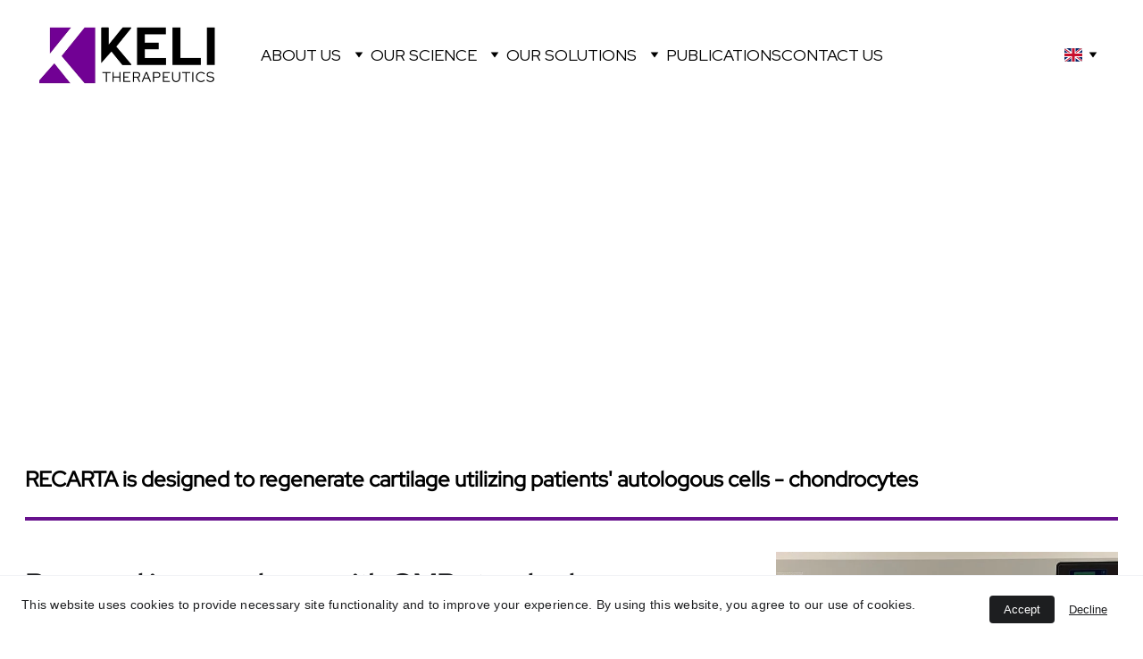

--- FILE ---
content_type: text/html
request_url: https://keli.eu/about-recarta
body_size: 28599
content:
<!DOCTYPE html><html lang="en"> <head><meta charset="utf-8"><meta name="viewport" content="width=device-width, initial-scale=1.0"><meta name="generator" content="Hostinger Website Builder"><!--[--><title>RECARTA - Advanced Cell Therapy for Knee Articular Cartilage Defects | KELI Therapeutics</title><meta name="description" content="RECARTA is an advanced cell therapy product designed to regenerate cartilage in patients with symptomatic knee articular cartilage defects using their own chondrocytes. Learn more about this innovative treatment option."><link rel="icon" size="16x16" href="https://assets.zyrosite.com/cdn-cgi/image/format=auto,w=16,h=16,fit=crop,f=png/YD0ryZ74QKsb5yXn/2-AwvEn2qvlzIl0e7V.jpg"><link rel="icon" size="32x32" href="https://assets.zyrosite.com/cdn-cgi/image/format=auto,w=32,h=32,fit=crop,f=png/YD0ryZ74QKsb5yXn/2-AwvEn2qvlzIl0e7V.jpg"><link rel="icon" size="192x192" href="https://assets.zyrosite.com/cdn-cgi/image/format=auto,w=192,h=192,fit=crop,f=png/YD0ryZ74QKsb5yXn/2-AwvEn2qvlzIl0e7V.jpg"><link rel="apple-touch-icon" href="https://assets.zyrosite.com/cdn-cgi/image/format=auto,w=180,h=180,fit=crop,f=png/YD0ryZ74QKsb5yXn/2-AwvEn2qvlzIl0e7V.jpg"><meta content="https://keli.eu/about-recarta" property="og:url"><link rel="canonical" href="https://keli.eu/about-recarta"><meta content="RECARTA - Advanced Cell Therapy for Knee Articular Cartilage Defects | KELI Therapeutics" property="og:title"><meta name="twitter:title" content="RECARTA - Advanced Cell Therapy for Knee Articular Cartilage Defects | KELI Therapeutics"><meta content="website" property="og:type"><meta property="og:description" content="RECARTA is an advanced cell therapy product designed to regenerate cartilage in patients with symptomatic knee articular cartilage defects using their own chondrocytes. Learn more about this innovative treatment option."><meta name="twitter:description" content="RECARTA is an advanced cell therapy product designed to regenerate cartilage in patients with symptomatic knee articular cartilage defects using their own chondrocytes. Learn more about this innovative treatment option."><meta property="og:site_name" content="KELI Therapeutics"><meta name="keywords" content="RECARTA, advanced cell therapy, knee articular cartilage defects"><meta property="og:image"><meta name="twitter:image"><meta content="" property="og:image:alt"><meta content="" name="twitter:image:alt"><meta name="twitter:card" content="summary_large_image"><!----><link rel="preconnect"><!----><!----><!----><!----><!--[--><link rel="alternate" hreflang="x-default" href="https://keli.eu/about-recarta"><link rel="alternate" hreflang="en" href="https://keli.eu/about-recarta"><link rel="alternate" hreflang="lt" href="https://keli.eu/lt/apie-recarta"><!--]--><link href="https://cdn.zyrosite.com/u1/google-fonts/font-faces?family=Red+Hat+Display:wght@400;500;600;700&amp;display=swap" rel="preconnect" crossorigin="true"><link href="https://cdn.zyrosite.com/u1/google-fonts/font-faces?family=Red+Hat+Display:wght@400;500;600;700&amp;display=swap" rel="preload" as="style"><link href="https://cdn.zyrosite.com/u1/google-fonts/font-faces?family=Red+Hat+Display:wght@400;500;600;700&amp;display=swap" rel="stylesheet" referrerpolicy="no-referrer"><!--]--><style>
	
		@font-face {
			font-family: Red Hat Display Regular;
			src: url('https://assets.zyrosite.com/YD0ryZ74QKsb5yXn/Red Hat Display Regular.woff2') format('woff2');
			font-display: swap;
		}
	
		@font-face {
			font-family: Red Hat Display Black Regular;
			src: url('https://assets.zyrosite.com/YD0ryZ74QKsb5yXn/Red Hat Display Black Regular.woff2') format('woff2');
			font-display: swap;
		}
	</style><link rel="prefetch" href="https://assets.zyrosite.com/YD0ryZ74QKsb5yXn/traffic.txt"><script>(function(){const postDate = null;

			const currentDate = new Date().setHours(0, 0, 0, 0);
			const postPublishDate = new Date(postDate).setHours(0, 0, 0, 0);

			if (postPublishDate && currentDate < postPublishDate) {
				window.location.replace('/');
			}
		})();</script><link rel="stylesheet" href="/_astro-1765199551141/_slug_.H8Y25PVo.css">
<style>:root{--color-meteorite-dark: #2f1c6a;--color-meteorite-dark-2: #1F1346;--color-meteorite: #8c85ff;--color-meteorite-light: #d5dfff;--color-primary-dark: #5025d1;--color-primary: #673de6;--color-primary-light: #ebe4ff;--color-primary-charts: #B39EF3;--color-danger-dark: #d63163;--color-danger: #fc5185;--color-danger-light: #ffe8ef;--color-danger-charts: #FEA8C2;--color-warning-dark: #fea419;--color-warning-dark-2: #9F6000;--color-warning-charts: #FFD28C;--color-warning: #ffcd35;--color-warning-light: #fff8e2;--color-success-dark: #008361;--color-success: #00b090;--color-success-light: #def4f0;--color-dark: #1d1e20;--color-gray-dark: #36344d;--color-gray: #727586;--color-gray-border: #dadce0;--color-gray-light: #f2f3f6;--color-light: #fff;--color-azure: #357df9;--color-azure-light: #e3ebf9;--color-azure-dark: #265ab2;--color-indigo: #6366F1;--color-neutral-200: #D8DAE0}.whats-app-bubble{position:fixed;right:20px;bottom:24px;z-index:19;display:flex;cursor:pointer;border-radius:100px;box-shadow:#00000026 0 4px 12px}#wtpQualitySign_fixedCSS,#wtpQualitySign_popupCSS{bottom:10px!important}#wtpQualitySign_fixedCSS{z-index:17!important}#wtpQualitySign_popupCSS{z-index:18!important}
</style></head> <script type="application/ld+json">{"@context":"https://schema.org/","name":"RECARTA - Advanced Cell Therapy for Knee Articular Cartilage Defects","url":"https://keli.eu/about-recarta","description":"RECARTA is an advanced cell therapy product designed to regenerate cartilage in patients with symptomatic knee articular cartilage defects using their own chondrocytes. Learn more about this innovative treatment option.","inLanguage":"en","keywords":["RECARTA","advanced cell therapy","knee articular cartilage defects"],"@type":"WebPage"}</script> <body> <div> <style>astro-island,astro-slot,astro-static-slot{display:contents}</style><script>(()=>{var e=async t=>{await(await t())()};(self.Astro||(self.Astro={})).only=e;window.dispatchEvent(new Event("astro:only"));})();</script><script>(()=>{var A=Object.defineProperty;var g=(i,o,a)=>o in i?A(i,o,{enumerable:!0,configurable:!0,writable:!0,value:a}):i[o]=a;var d=(i,o,a)=>g(i,typeof o!="symbol"?o+"":o,a);{let i={0:t=>m(t),1:t=>a(t),2:t=>new RegExp(t),3:t=>new Date(t),4:t=>new Map(a(t)),5:t=>new Set(a(t)),6:t=>BigInt(t),7:t=>new URL(t),8:t=>new Uint8Array(t),9:t=>new Uint16Array(t),10:t=>new Uint32Array(t),11:t=>1/0*t},o=t=>{let[l,e]=t;return l in i?i[l](e):void 0},a=t=>t.map(o),m=t=>typeof t!="object"||t===null?t:Object.fromEntries(Object.entries(t).map(([l,e])=>[l,o(e)]));class y extends HTMLElement{constructor(){super(...arguments);d(this,"Component");d(this,"hydrator");d(this,"hydrate",async()=>{var b;if(!this.hydrator||!this.isConnected)return;let e=(b=this.parentElement)==null?void 0:b.closest("astro-island[ssr]");if(e){e.addEventListener("astro:hydrate",this.hydrate,{once:!0});return}let c=this.querySelectorAll("astro-slot"),n={},h=this.querySelectorAll("template[data-astro-template]");for(let r of h){let s=r.closest(this.tagName);s!=null&&s.isSameNode(this)&&(n[r.getAttribute("data-astro-template")||"default"]=r.innerHTML,r.remove())}for(let r of c){let s=r.closest(this.tagName);s!=null&&s.isSameNode(this)&&(n[r.getAttribute("name")||"default"]=r.innerHTML)}let p;try{p=this.hasAttribute("props")?m(JSON.parse(this.getAttribute("props"))):{}}catch(r){let s=this.getAttribute("component-url")||"<unknown>",v=this.getAttribute("component-export");throw v&&(s+=` (export ${v})`),console.error(`[hydrate] Error parsing props for component ${s}`,this.getAttribute("props"),r),r}let u;await this.hydrator(this)(this.Component,p,n,{client:this.getAttribute("client")}),this.removeAttribute("ssr"),this.dispatchEvent(new CustomEvent("astro:hydrate"))});d(this,"unmount",()=>{this.isConnected||this.dispatchEvent(new CustomEvent("astro:unmount"))})}disconnectedCallback(){document.removeEventListener("astro:after-swap",this.unmount),document.addEventListener("astro:after-swap",this.unmount,{once:!0})}connectedCallback(){if(!this.hasAttribute("await-children")||document.readyState==="interactive"||document.readyState==="complete")this.childrenConnectedCallback();else{let e=()=>{document.removeEventListener("DOMContentLoaded",e),c.disconnect(),this.childrenConnectedCallback()},c=new MutationObserver(()=>{var n;((n=this.lastChild)==null?void 0:n.nodeType)===Node.COMMENT_NODE&&this.lastChild.nodeValue==="astro:end"&&(this.lastChild.remove(),e())});c.observe(this,{childList:!0}),document.addEventListener("DOMContentLoaded",e)}}async childrenConnectedCallback(){let e=this.getAttribute("before-hydration-url");e&&await import(e),this.start()}async start(){let e=JSON.parse(this.getAttribute("opts")),c=this.getAttribute("client");if(Astro[c]===void 0){window.addEventListener(`astro:${c}`,()=>this.start(),{once:!0});return}try{await Astro[c](async()=>{let n=this.getAttribute("renderer-url"),[h,{default:p}]=await Promise.all([import(this.getAttribute("component-url")),n?import(n):()=>()=>{}]),u=this.getAttribute("component-export")||"default";if(!u.includes("."))this.Component=h[u];else{this.Component=h;for(let f of u.split("."))this.Component=this.Component[f]}return this.hydrator=p,this.hydrate},e,this)}catch(n){console.error(`[astro-island] Error hydrating ${this.getAttribute("component-url")}`,n)}}attributeChangedCallback(){this.hydrate()}}d(y,"observedAttributes",["props"]),customElements.get("astro-island")||customElements.define("astro-island",y)}})();</script><astro-island uid="1B86ML" component-url="/_astro-1765199551141/ClientHead.DEnSrN0f.js" component-export="default" renderer-url="/_astro-1765199551141/client.DI-5_30c.js" props="{&quot;page-noindex&quot;:[0,false],&quot;canonical-url&quot;:[0,&quot;https://keli.eu/about-recarta&quot;],&quot;site-meta&quot;:[0,{&quot;version&quot;:[0,197],&quot;template&quot;:[0,&quot;lambert&quot;],&quot;buttonSetId&quot;:[0,&quot;0&quot;],&quot;faviconPath&quot;:[0,&quot;2-AwvEn2qvlzIl0e7V.jpg&quot;],&quot;defaultLocale&quot;:[0,&quot;en&quot;],&quot;faviconOrigin&quot;:[0,&quot;assets&quot;],&quot;googleAnalytics&quot;:[0,&quot;G-358605010&quot;],&quot;ecommerceStoreId&quot;:[0,&quot;store_01HSTZMRZJ206FXADW6E72VRY4&quot;],&quot;isCookieBarEnabled&quot;:[0,true],&quot;typographyStylesId&quot;:[0,&quot;acacia&quot;],&quot;isPrivateModeActive&quot;:[0,false],&quot;demoEcommerceStoreId&quot;:[0,&quot;demo_01G0E9P2R0CFTNBWEEFCEV8EG5&quot;],&quot;shouldAddWWWPrefixToDomain&quot;:[0,false]}],&quot;domain&quot;:[0,&quot;keli.eu&quot;]}" ssr client="only" opts="{&quot;name&quot;:&quot;ClientHead&quot;,&quot;value&quot;:&quot;vue&quot;}"></astro-island> <script>(()=>{var e=async t=>{await(await t())()};(self.Astro||(self.Astro={})).load=e;window.dispatchEvent(new Event("astro:load"));})();</script><astro-island uid="1YKuO7" prefix="v1" component-url="/_astro-1765199551141/Page.DDfuyy9A.js" component-export="default" renderer-url="/_astro-1765199551141/client.DI-5_30c.js" props="{&quot;pageData&quot;:[0,{&quot;pages&quot;:[0,{&quot;home&quot;:[0,{&quot;meta&quot;:[0,{&quot;title&quot;:[0,&quot;About&quot;],&quot;noindex&quot;:[0,false],&quot;keywords&quot;:[1,[[0,&quot;knee pain&quot;],[0,&quot;inflammatory diseases&quot;],[0,&quot;KELI Therapeutics&quot;]]],&quot;description&quot;:[0,&quot;Discover how KELI Therapeutics&#39; Autologous chondrocyte technology and Allogeneic immunomodulatory stem cells platforms can help manage knee pain and inflammatory diseases. Explore our solutions today.&quot;],&quot;focusKeyword&quot;:[0,&quot;knee pain&quot;]}],&quot;name&quot;:[0,&quot;Home&quot;],&quot;slug&quot;:[0,&quot;&quot;],&quot;type&quot;:[0,&quot;default&quot;],&quot;blocks&quot;:[1,[[0,&quot;block0&quot;],[0,&quot;zo6mG2&quot;],[0,&quot;zacsW6&quot;],[0,&quot;zkvYgM&quot;],[0,&quot;z7gRmX&quot;],[0,&quot;zCk1DD&quot;]]],&quot;hiddenSlots&quot;:[1,[]]}],&quot;z0CBgl&quot;:[0,{&quot;meta&quot;:[0,{&quot;noindex&quot;:[0,false],&quot;password&quot;:[0,&quot;&quot;],&quot;ogImageAlt&quot;:[0,&quot;&quot;],&quot;ogImagePath&quot;:[0,null],&quot;ogImageOrigin&quot;:[0,null],&quot;passwordDesign&quot;:[0,&quot;default&quot;],&quot;passwordBackText&quot;:[0,&quot;Atgal į&quot;],&quot;passwordButtonText&quot;:[0,&quot;Įeiti&quot;],&quot;passwordHeadingText&quot;:[0,&quot;Svečio zona&quot;],&quot;passwordSubheadingText&quot;:[0,&quot;Norėdami patekti į puslapį, įveskite slaptažodį&quot;],&quot;passwordPlaceholderText&quot;:[0,&quot;Įveskite slaptažodį&quot;]}],&quot;name&quot;:[0,&quot;HOW RECARTA WORKS&quot;],&quot;slug&quot;:[0,&quot;how-recarta-works&quot;],&quot;type&quot;:[0,&quot;default&quot;],&quot;blocks&quot;:[1,[[0,&quot;z1kxch&quot;],[0,&quot;zDgvcc&quot;],[0,&quot;zQNGiZ&quot;],[0,&quot;zZjBqw&quot;],[0,&quot;zYDUHd&quot;]]],&quot;hiddenSlots&quot;:[1,[]]}],&quot;z13f65&quot;:[0,{&quot;meta&quot;:[0,{&quot;noindex&quot;:[0,false],&quot;password&quot;:[0,&quot;&quot;],&quot;ogImageAlt&quot;:[0,&quot;&quot;],&quot;ogImagePath&quot;:[0,null],&quot;ogImageOrigin&quot;:[0,null],&quot;passwordDesign&quot;:[0,&quot;default&quot;],&quot;passwordBackText&quot;:[0,&quot;Atgal į&quot;],&quot;passwordButtonText&quot;:[0,&quot;Įeiti&quot;],&quot;passwordHeadingText&quot;:[0,&quot;Svečio zona&quot;],&quot;passwordSubheadingText&quot;:[0,&quot;Norėdami patekti į puslapį, įveskite slaptažodį&quot;],&quot;passwordPlaceholderText&quot;:[0,&quot;Įveskite slaptažodį&quot;]}],&quot;name&quot;:[0,&quot;ENGINEERED CELL PLATFORM&quot;],&quot;slug&quot;:[0,&quot;engineered-cell-platform&quot;],&quot;type&quot;:[0,&quot;default&quot;],&quot;blocks&quot;:[1,[[0,&quot;zqEY_z&quot;],[0,&quot;zEbNWk&quot;],[0,&quot;zcnagk&quot;],[0,&quot;zhByGk&quot;],[0,&quot;zRyHrP&quot;],[0,&quot;ztJx1V&quot;]]],&quot;hiddenSlots&quot;:[1,[]]}],&quot;z1Nepr&quot;:[0,{&quot;meta&quot;:[0,{&quot;noindex&quot;:[0,false],&quot;password&quot;:[0,&quot;&quot;],&quot;ogImageAlt&quot;:[0,&quot;&quot;],&quot;passwordDesign&quot;:[0,&quot;default&quot;],&quot;passwordBackText&quot;:[0,&quot;Atgal į&quot;],&quot;passwordButtonText&quot;:[0,&quot;Įeiti&quot;],&quot;passwordHeadingText&quot;:[0,&quot;Svečio zona&quot;],&quot;passwordSubheadingText&quot;:[0,&quot;Norėdami patekti į puslapį, įveskite slaptažodį&quot;],&quot;passwordPlaceholderText&quot;:[0,&quot;Įveskite slaptažodį&quot;]}],&quot;name&quot;:[0,&quot;B2B Sales Lead&quot;],&quot;slug&quot;:[0,&quot;b2b-sales-lead&quot;],&quot;type&quot;:[0,&quot;default&quot;],&quot;blocks&quot;:[1,[[0,&quot;zPNy1A&quot;],[0,&quot;zkjQx_&quot;]]],&quot;hiddenSlots&quot;:[1,[]]}],&quot;z2IBep&quot;:[0,{&quot;meta&quot;:[0,{&quot;title&quot;:[0,&quot;RECARTA&quot;],&quot;noindex&quot;:[0,false],&quot;keywords&quot;:[1,[[0,&quot;RECARTA&quot;],[0,&quot;Cartilage regeneration&quot;],[0,&quot;Knee pain&quot;]]],&quot;password&quot;:[0,&quot;&quot;],&quot;ogImageAlt&quot;:[0,&quot;&quot;],&quot;description&quot;:[0,&quot;Explore our advanced cell-based cartilage regeneration procedure - RECARTA. Regain mobility and reclaim an active lifestyle with our innovative treatment options&quot;],&quot;ogImagePath&quot;:[0,null],&quot;focusKeyword&quot;:[0,&quot;RECARTA&quot;],&quot;ogImageOrigin&quot;:[0,null],&quot;passwordDesign&quot;:[0,&quot;default&quot;],&quot;passwordBackText&quot;:[0,&quot;Atgal į&quot;],&quot;passwordButtonText&quot;:[0,&quot;Įeiti&quot;],&quot;passwordHeadingText&quot;:[0,&quot;Svečio zona&quot;],&quot;passwordSubheadingText&quot;:[0,&quot;Norėdami patekti į puslapį, įveskite slaptažodį&quot;],&quot;passwordPlaceholderText&quot;:[0,&quot;Įveskite slaptažodį&quot;]}],&quot;name&quot;:[0,&quot;OUR SOLUTIONS&quot;],&quot;slug&quot;:[0,&quot;our-solutions&quot;],&quot;type&quot;:[0,&quot;default&quot;],&quot;blocks&quot;:[1,[[0,&quot;z-yxjI&quot;],[0,&quot;zWWt5h&quot;],[0,&quot;zfCFSq&quot;]]],&quot;hiddenSlots&quot;:[1,[]]}],&quot;z5waL3&quot;:[0,{&quot;meta&quot;:[0,{&quot;noindex&quot;:[0,false],&quot;password&quot;:[0,&quot;&quot;],&quot;ogImageAlt&quot;:[0,&quot;&quot;],&quot;passwordDesign&quot;:[0,&quot;default&quot;],&quot;passwordBackText&quot;:[0,&quot;Atgal į&quot;],&quot;passwordButtonText&quot;:[0,&quot;Įeiti&quot;],&quot;passwordHeadingText&quot;:[0,&quot;Svečio zona&quot;],&quot;passwordSubheadingText&quot;:[0,&quot;Norėdami patekti į puslapį, įveskite slaptažodį&quot;],&quot;passwordPlaceholderText&quot;:[0,&quot;Įveskite slaptažodį&quot;]}],&quot;name&quot;:[0,&quot;QC Specialist&quot;],&quot;slug&quot;:[0,&quot;qc-specialist&quot;],&quot;type&quot;:[0,&quot;default&quot;],&quot;blocks&quot;:[1,[[0,&quot;zHMABv&quot;],[0,&quot;zQClmT&quot;]]],&quot;hiddenSlots&quot;:[1,[]]}],&quot;z6KRCB&quot;:[0,{&quot;meta&quot;:[0,{&quot;noindex&quot;:[0,false],&quot;password&quot;:[0,&quot;&quot;],&quot;ogImageAlt&quot;:[0,&quot;&quot;],&quot;ogImagePath&quot;:[0,null],&quot;ogImageOrigin&quot;:[0,null],&quot;passwordDesign&quot;:[0,&quot;default&quot;],&quot;passwordBackText&quot;:[0,&quot;Atgal į&quot;],&quot;passwordButtonText&quot;:[0,&quot;Įeiti&quot;],&quot;passwordHeadingText&quot;:[0,&quot;Svečio zona&quot;],&quot;passwordSubheadingText&quot;:[0,&quot;Norėdami patekti į puslapį, įveskite slaptažodį&quot;],&quot;passwordPlaceholderText&quot;:[0,&quot;Įveskite slaptažodį&quot;]}],&quot;name&quot;:[0,&quot;NK CELL PLATFORM&quot;],&quot;slug&quot;:[0,&quot;nk-cell-platform&quot;],&quot;type&quot;:[0,&quot;default&quot;],&quot;blocks&quot;:[1,[[0,&quot;z75RMU&quot;],[0,&quot;zKxOiJ&quot;]]],&quot;hiddenSlots&quot;:[1,[]]}],&quot;z6iA-p&quot;:[0,{&quot;meta&quot;:[0,{&quot;title&quot;:[0,&quot;RECARTA - Advanced Cell Therapy for Knee Articular Cartilage Defects&quot;],&quot;noindex&quot;:[0,false],&quot;keywords&quot;:[1,[[0,&quot;RECARTA&quot;],[0,&quot;advanced cell therapy&quot;],[0,&quot;knee articular cartilage defects&quot;]]],&quot;password&quot;:[0,&quot;&quot;],&quot;ogImageAlt&quot;:[0,&quot;&quot;],&quot;description&quot;:[0,&quot;RECARTA is an advanced cell therapy product designed to regenerate cartilage in patients with symptomatic knee articular cartilage defects using their own chondrocytes. Learn more about this innovative treatment option.&quot;],&quot;ogImagePath&quot;:[0,null],&quot;focusKeyword&quot;:[0,&quot;RECARTA&quot;],&quot;ogImageOrigin&quot;:[0,null],&quot;passwordDesign&quot;:[0,&quot;default&quot;],&quot;passwordBackText&quot;:[0,&quot;Atgal į&quot;],&quot;passwordButtonText&quot;:[0,&quot;Įeiti&quot;],&quot;passwordHeadingText&quot;:[0,&quot;Svečio zona&quot;],&quot;passwordSubheadingText&quot;:[0,&quot;Norėdami patekti į puslapį, įveskite slaptažodį&quot;],&quot;passwordPlaceholderText&quot;:[0,&quot;Įveskite slaptažodį&quot;]}],&quot;name&quot;:[0,&quot;About RECARTA&quot;],&quot;slug&quot;:[0,&quot;about-recarta&quot;],&quot;type&quot;:[0,&quot;default&quot;],&quot;blocks&quot;:[1,[[0,&quot;z5yyIr&quot;],[0,&quot;zhzOK9&quot;],[0,&quot;zKQtxH&quot;],[0,&quot;z4cjUy&quot;],[0,&quot;zWYBd3&quot;],[0,&quot;zRSHZ_&quot;],[0,&quot;zjDY39&quot;]]],&quot;hiddenSlots&quot;:[1,[]]}],&quot;z87VKz&quot;:[0,{&quot;meta&quot;:[0,{&quot;title&quot;:[0,&quot;Knee Pain&quot;],&quot;noindex&quot;:[0,false],&quot;keywords&quot;:[1,[[0,&quot;knee joint&quot;],[0,&quot;knee injuries&quot;],[0,&quot;cartilage&quot;]]],&quot;password&quot;:[0,&quot;&quot;],&quot;ogImageAlt&quot;:[0,&quot;&quot;],&quot;description&quot;:[0,&quot;The knee joint connects the femur to the tibia and includes the fibula for stability, the menisci for weight distribution, and ligaments/muscles for support. Learn about how cartilage cushions this joint and how damage can cause pain, swelling, and difficulty moving. Find out more about preventing and treating knee injuries.&quot;],&quot;ogImagePath&quot;:[0,null],&quot;focusKeyword&quot;:[0,&quot;knee joint&quot;],&quot;ogImageOrigin&quot;:[0,null],&quot;passwordDesign&quot;:[0,&quot;default&quot;],&quot;passwordBackText&quot;:[0,&quot;Atgal į&quot;],&quot;passwordButtonText&quot;:[0,&quot;Įeiti&quot;],&quot;passwordHeadingText&quot;:[0,&quot;Svečio zona&quot;],&quot;passwordSubheadingText&quot;:[0,&quot;Norėdami patekti į puslapį, įveskite slaptažodį&quot;],&quot;passwordPlaceholderText&quot;:[0,&quot;Įveskite slaptažodį&quot;]}],&quot;name&quot;:[0,&quot;Knee Pain&quot;],&quot;slug&quot;:[0,&quot;knee-pain&quot;],&quot;type&quot;:[0,&quot;default&quot;],&quot;blocks&quot;:[1,[[0,&quot;z-Y0uv&quot;],[0,&quot;zgCkOj&quot;],[0,&quot;z4xG2M&quot;],[0,&quot;zF8Ft9&quot;],[0,&quot;zr6DNk&quot;]]],&quot;hiddenSlots&quot;:[1,[]]}],&quot;z8En4a&quot;:[0,{&quot;meta&quot;:[0,{&quot;title&quot;:[0,&quot;Treatment Options&quot;],&quot;noindex&quot;:[0,false],&quot;keywords&quot;:[1,[[0,&quot;knee pain&quot;],[0,&quot;surgical techniques&quot;],[0,&quot;treating damaged cartilage&quot;]]],&quot;password&quot;:[0,&quot;&quot;],&quot;ogImageAlt&quot;:[0,&quot;&quot;],&quot;description&quot;:[0,&quot;Don&#39;t let knee pain hold you back! While some surgical techniques treatments may temporarily relieve pain, RECARTA may be a preferred option to repair your damaged cartilage. Learn about surgical techniques for treating damaged cartilage and getting back to the activities you enjoy. Find out more here.&quot;],&quot;ogImagePath&quot;:[0,null],&quot;focusKeyword&quot;:[0,&quot;knee pain&quot;],&quot;ogImageOrigin&quot;:[0,null],&quot;passwordDesign&quot;:[0,&quot;default&quot;],&quot;passwordBackText&quot;:[0,&quot;Atgal į&quot;],&quot;passwordButtonText&quot;:[0,&quot;Įeiti&quot;],&quot;passwordHeadingText&quot;:[0,&quot;Svečio zona&quot;],&quot;passwordSubheadingText&quot;:[0,&quot;Norėdami patekti į puslapį, įveskite slaptažodį&quot;],&quot;passwordPlaceholderText&quot;:[0,&quot;Įveskite slaptažodį&quot;]}],&quot;name&quot;:[0,&quot;Treatment Options&quot;],&quot;slug&quot;:[0,&quot;treatment-options&quot;],&quot;type&quot;:[0,&quot;default&quot;],&quot;blocks&quot;:[1,[[0,&quot;zHQVRY&quot;],[0,&quot;zmWvZj&quot;],[0,&quot;z0KFn6&quot;],[0,&quot;zBcg5_&quot;]]],&quot;hiddenSlots&quot;:[1,[]]}],&quot;zATV6V&quot;:[0,{&quot;meta&quot;:[0,{&quot;title&quot;:[0,&quot;Cell Platform&quot;],&quot;noindex&quot;:[0,false],&quot;keywords&quot;:[1,[[0,&quot;placenta-based research&quot;],[0,&quot;advanced cell platform&quot;],[0,&quot;bioprocess development&quot;]]],&quot;password&quot;:[0,&quot;&quot;],&quot;ogImageAlt&quot;:[0,&quot;&quot;],&quot;description&quot;:[0,&quot;Through years of placenta-based research and development, we have created an advanced cell platform exhibiting a potent mode of action. Together with partners, Keli Therapeutics has utilized the knowledge and leveraged the experience in stem cell physiology and biology, upstream and downstream bioprocess development, quality-controlled manufacturing, and GMP/GLP regulatory affairs&quot;],&quot;ogImagePath&quot;:[0,null],&quot;focusKeyword&quot;:[0,&quot;placenta-based research&quot;],&quot;ogImageOrigin&quot;:[0,null],&quot;passwordDesign&quot;:[0,&quot;default&quot;],&quot;passwordBackText&quot;:[0,&quot;Atgal į&quot;],&quot;passwordButtonText&quot;:[0,&quot;Įeiti&quot;],&quot;passwordHeadingText&quot;:[0,&quot;Svečio zona&quot;],&quot;passwordSubheadingText&quot;:[0,&quot;Norėdami patekti į puslapį, įveskite slaptažodį&quot;],&quot;passwordPlaceholderText&quot;:[0,&quot;Įveskite slaptažodį&quot;]}],&quot;name&quot;:[0,&quot;PLACENTAL CELL PLATFORM&quot;],&quot;slug&quot;:[0,&quot;placental-cell-platform&quot;],&quot;type&quot;:[0,&quot;default&quot;],&quot;blocks&quot;:[1,[[0,&quot;zwBy6_&quot;],[0,&quot;zNBlci&quot;],[0,&quot;zHzulP&quot;],[0,&quot;z5gd9z&quot;],[0,&quot;zfD-JD&quot;],[0,&quot;zF-NY2&quot;],[0,&quot;zbSKR_&quot;]]],&quot;hiddenSlots&quot;:[1,[]]}],&quot;zBCw6k&quot;:[0,{&quot;meta&quot;:[0,{&quot;noindex&quot;:[0,false],&quot;password&quot;:[0,&quot;&quot;],&quot;ogImageAlt&quot;:[0,&quot;&quot;],&quot;passwordDesign&quot;:[0,&quot;default&quot;],&quot;passwordBackText&quot;:[0,&quot;Atgal į&quot;],&quot;passwordButtonText&quot;:[0,&quot;Įeiti&quot;],&quot;passwordHeadingText&quot;:[0,&quot;Svečio zona&quot;],&quot;passwordSubheadingText&quot;:[0,&quot;Norėdami patekti į puslapį, įveskite slaptažodį&quot;],&quot;passwordPlaceholderText&quot;:[0,&quot;Įveskite slaptažodį&quot;]}],&quot;name&quot;:[0,&quot;Head of Commercial&quot;],&quot;slug&quot;:[0,&quot;head-of-commercial&quot;],&quot;type&quot;:[0,&quot;default&quot;],&quot;blocks&quot;:[1,[[0,&quot;zhjPWN&quot;],[0,&quot;zbrvL7&quot;]]],&quot;hiddenSlots&quot;:[1,[]]}],&quot;zF-DMN&quot;:[0,{&quot;meta&quot;:[0,{&quot;title&quot;:[0,&quot;Cell Platform&quot;],&quot;noindex&quot;:[0,false],&quot;keywords&quot;:[1,[[0,&quot;placenta-based research&quot;],[0,&quot;advanced cell platform&quot;],[0,&quot;bioprocess development&quot;]]],&quot;password&quot;:[0,&quot;&quot;],&quot;ogImageAlt&quot;:[0,&quot;&quot;],&quot;description&quot;:[0,&quot;Through years of placenta-based research and development, we have created an advanced cell platform exhibiting a potent mode of action. Together with partners, Keli Therapeutics has utilized the knowledge and leveraged the experience in stem cell physiology and biology, upstream and downstream bioprocess development, quality-controlled manufacturing, and GMP/GLP regulatory affairs&quot;],&quot;ogImagePath&quot;:[0,null],&quot;focusKeyword&quot;:[0,&quot;placenta-based research&quot;],&quot;ogImageOrigin&quot;:[0,null],&quot;passwordDesign&quot;:[0,&quot;default&quot;],&quot;passwordBackText&quot;:[0,&quot;Atgal į&quot;],&quot;passwordButtonText&quot;:[0,&quot;Įeiti&quot;],&quot;passwordHeadingText&quot;:[0,&quot;Svečio zona&quot;],&quot;passwordSubheadingText&quot;:[0,&quot;Norėdami patekti į puslapį, įveskite slaptažodį&quot;],&quot;passwordPlaceholderText&quot;:[0,&quot;Įveskite slaptažodį&quot;]}],&quot;name&quot;:[0,&quot;CELL PLATFORM Copy&quot;],&quot;slug&quot;:[0,&quot;cell-platform-copy&quot;],&quot;type&quot;:[0,&quot;default&quot;],&quot;blocks&quot;:[1,[[0,&quot;zmaP1r&quot;],[0,&quot;zEKKwW&quot;],[0,&quot;zDlRKr&quot;],[0,&quot;zHw9E2&quot;]]],&quot;hiddenSlots&quot;:[1,[]]}],&quot;zIXuAT&quot;:[0,{&quot;meta&quot;:[0,{&quot;title&quot;:[0,&quot;Publications | Stem Cell Therapies, Autologous Chondrocyte Implantation&quot;],&quot;noindex&quot;:[0,false],&quot;keywords&quot;:[1,[[0,&quot;regenerative medicine&quot;],[0,&quot;stem cell therapies&quot;],[0,&quot;autologous chondrocyte implantation&quot;]]],&quot;password&quot;:[0,&quot;&quot;],&quot;ogImageAlt&quot;:[0,&quot;&quot;],&quot;description&quot;:[0,&quot;Explore our comprehensive collection of scientific publications on regenerative medicine. Stay informed about the latest research in stem cell therapies and autologous chondrocyte implantation, envisioning a future of improved joint health and mobility. Witness the transformative potential of regenerative medicine&#39;s bright future.&quot;],&quot;ogImagePath&quot;:[0,null],&quot;focusKeyword&quot;:[0,&quot;regenerative medicine&quot;],&quot;ogImageOrigin&quot;:[0,null],&quot;passwordDesign&quot;:[0,&quot;default&quot;],&quot;passwordBackText&quot;:[0,&quot;Atgal į&quot;],&quot;passwordButtonText&quot;:[0,&quot;Įeiti&quot;],&quot;passwordHeadingText&quot;:[0,&quot;Svečio zona&quot;],&quot;passwordSubheadingText&quot;:[0,&quot;Norėdami patekti į puslapį, įveskite slaptažodį&quot;],&quot;passwordPlaceholderText&quot;:[0,&quot;Įveskite slaptažodį&quot;]}],&quot;name&quot;:[0,&quot;PUBLICATIONS&quot;],&quot;slug&quot;:[0,&quot;publications&quot;],&quot;type&quot;:[0,&quot;default&quot;],&quot;blocks&quot;:[1,[[0,&quot;zFZEXI&quot;],[0,&quot;zb06Wi&quot;]]],&quot;hiddenSlots&quot;:[1,[]]}],&quot;zIrlel&quot;:[0,{&quot;meta&quot;:[0,{&quot;noindex&quot;:[0,false],&quot;password&quot;:[0,&quot;&quot;],&quot;ogImageAlt&quot;:[0,&quot;&quot;],&quot;passwordDesign&quot;:[0,&quot;default&quot;],&quot;passwordBackText&quot;:[0,&quot;Atgal į&quot;],&quot;passwordButtonText&quot;:[0,&quot;Įeiti&quot;],&quot;passwordHeadingText&quot;:[0,&quot;Svečio zona&quot;],&quot;passwordSubheadingText&quot;:[0,&quot;Norėdami patekti į puslapį, įveskite slaptažodį&quot;],&quot;passwordPlaceholderText&quot;:[0,&quot;Įveskite slaptažodį&quot;]}],&quot;name&quot;:[0,&quot;Technical Operator&quot;],&quot;slug&quot;:[0,&quot;technical-operator&quot;],&quot;type&quot;:[0,&quot;default&quot;],&quot;blocks&quot;:[1,[[0,&quot;z4l5ST&quot;],[0,&quot;zkBQ1V&quot;]]],&quot;hiddenSlots&quot;:[1,[]]}],&quot;zMbbne&quot;:[0,{&quot;meta&quot;:[0,{&quot;title&quot;:[0,&quot;Manufacturing&quot;],&quot;noindex&quot;:[0,false],&quot;keywords&quot;:[1,[[0,&quot;biotechnology&quot;],[0,&quot;raw material quality standards&quot;],[0,&quot;microcarrier-based bioreactors&quot;]]],&quot;password&quot;:[0,&quot;&quot;],&quot;ogImageAlt&quot;:[0,&quot;&quot;],&quot;description&quot;:[0,&quot;At our company, we prioritize maintaining high raw material quality standards to ensure compatibility with the intended application and cell platform. We work with world-class leaders in biotechnology and use microcarrier-based bioreactors and closed-system design to enhance scalability, efficiency, and cost-effectiveness.&quot;],&quot;ogImagePath&quot;:[0,null],&quot;focusKeyword&quot;:[0,&quot;biotechnology&quot;],&quot;ogImageOrigin&quot;:[0,null],&quot;passwordDesign&quot;:[0,&quot;default&quot;],&quot;passwordBackText&quot;:[0,&quot;Atgal į&quot;],&quot;passwordButtonText&quot;:[0,&quot;Įeiti&quot;],&quot;passwordHeadingText&quot;:[0,&quot;Svečio zona&quot;],&quot;passwordSubheadingText&quot;:[0,&quot;Norėdami patekti į puslapį, įveskite slaptažodį&quot;],&quot;passwordPlaceholderText&quot;:[0,&quot;Įveskite slaptažodį&quot;]}],&quot;name&quot;:[0,&quot;MANUFACTURING1&quot;],&quot;slug&quot;:[0,&quot;manufacturing1&quot;],&quot;type&quot;:[0,&quot;default&quot;],&quot;blocks&quot;:[1,[[0,&quot;zhC-ZI&quot;],[0,&quot;z2uzPo&quot;],[0,&quot;zxdVrw&quot;]]],&quot;hiddenSlots&quot;:[1,[]]}],&quot;zOp_yh&quot;:[0,{&quot;meta&quot;:[0,{&quot;noindex&quot;:[0,false],&quot;password&quot;:[0,&quot;&quot;],&quot;ogImageAlt&quot;:[0,&quot;&quot;],&quot;passwordDesign&quot;:[0,&quot;default&quot;],&quot;passwordBackText&quot;:[0,&quot;Atgal į&quot;],&quot;passwordButtonText&quot;:[0,&quot;Įeiti&quot;],&quot;passwordHeadingText&quot;:[0,&quot;Svečio zona&quot;],&quot;passwordSubheadingText&quot;:[0,&quot;Norėdami patekti į puslapį, įveskite slaptažodį&quot;],&quot;passwordPlaceholderText&quot;:[0,&quot;Įveskite slaptažodį&quot;]}],&quot;name&quot;:[0,&quot;Microbiology Specialist&quot;],&quot;slug&quot;:[0,&quot;microbiology-specialist&quot;],&quot;type&quot;:[0,&quot;default&quot;],&quot;blocks&quot;:[1,[[0,&quot;zwvbHu&quot;],[0,&quot;ziojCi&quot;]]],&quot;hiddenSlots&quot;:[1,[]]}],&quot;zPGnlX&quot;:[0,{&quot;meta&quot;:[0,{&quot;title&quot;:[0,&quot;Research&quot;],&quot;noindex&quot;:[0,false],&quot;keywords&quot;:[1,[[0,&quot;preclinical research&quot;],[0,&quot;clinical research&quot;],[0,&quot;cell platform&quot;]]],&quot;password&quot;:[0,&quot;&quot;],&quot;ogImageAlt&quot;:[0,&quot;&quot;],&quot;description&quot;:[0,&quot;Discover the potency of our cell platform through non-clinical studies conducted by Keli Therapeutics. Our preclinical and clinical research shows excellent results in vitro and in vivo. Learn more about our innovative approach today.&quot;],&quot;ogImagePath&quot;:[0,null],&quot;focusKeyword&quot;:[0,&quot;preclinical research&quot;],&quot;ogImageOrigin&quot;:[0,null],&quot;passwordDesign&quot;:[0,&quot;default&quot;],&quot;passwordBackText&quot;:[0,&quot;Atgal į&quot;],&quot;passwordButtonText&quot;:[0,&quot;Įeiti&quot;],&quot;passwordHeadingText&quot;:[0,&quot;Svečio zona&quot;],&quot;passwordSubheadingText&quot;:[0,&quot;Norėdami patekti į puslapį, įveskite slaptažodį&quot;],&quot;passwordPlaceholderText&quot;:[0,&quot;Įveskite slaptažodį&quot;]}],&quot;name&quot;:[0,&quot;Research Output&quot;],&quot;slug&quot;:[0,&quot;research-output&quot;],&quot;type&quot;:[0,&quot;default&quot;],&quot;blocks&quot;:[1,[[0,&quot;zYBLID&quot;],[0,&quot;zkKZxi&quot;],[0,&quot;zOlJts&quot;],[0,&quot;z3egWn&quot;],[0,&quot;zjnDq6&quot;],[0,&quot;zB338_&quot;],[0,&quot;zyeKXI&quot;]]],&quot;hiddenSlots&quot;:[1,[]]}],&quot;zSHqnU&quot;:[0,{&quot;meta&quot;:[0,{&quot;title&quot;:[0,&quot;Products &quot;],&quot;noindex&quot;:[0,false],&quot;keywords&quot;:[1,[[0,&quot;Mesenchymal Stromal Cells&quot;],[0,&quot;Extracellular Vesicles&quot;],[0,&quot;specialized media&quot;]]],&quot;password&quot;:[0,&quot;&quot;],&quot;ogImageAlt&quot;:[0,&quot;&quot;],&quot;description&quot;:[0,&quot;Discover the immense potential of Mesenchymal Stromal Cells (MSCs) and Extracellular Vesicles (EVs) in advancing scientific knowledge. Our rigorously tested and ethically derived products, including specialized media, ensure top-notch quality and reproducibility for your research endeavors. Explore the regenerative properties of MSCs and investigate the crucial role of EVs in cell signaling, drug delivery, and disease diagnostics. Backed by meticulous quality control measures and compliance with industry standards.&quot;],&quot;ogImagePath&quot;:[0,null],&quot;focusKeyword&quot;:[0,&quot;Mesenchymal Stromal Cells&quot;],&quot;ogImageOrigin&quot;:[0,null],&quot;passwordDesign&quot;:[0,&quot;default&quot;],&quot;passwordBackText&quot;:[0,&quot;Atgal į&quot;],&quot;passwordButtonText&quot;:[0,&quot;Įeiti&quot;],&quot;passwordHeadingText&quot;:[0,&quot;Svečio zona&quot;],&quot;passwordSubheadingText&quot;:[0,&quot;Norėdami patekti į puslapį, įveskite slaptažodį&quot;],&quot;passwordPlaceholderText&quot;:[0,&quot;Įveskite slaptažodį&quot;]}],&quot;name&quot;:[0,&quot;RESEARCH PRODUCTS&quot;],&quot;slug&quot;:[0,&quot;research-products&quot;],&quot;type&quot;:[0,&quot;default&quot;],&quot;blocks&quot;:[1,[[0,&quot;zv0G7o&quot;],[0,&quot;zVfPwN&quot;],[0,&quot;zbgMGK&quot;],[0,&quot;z5Om_p&quot;],[0,&quot;zmlmzl&quot;]]],&quot;hiddenSlots&quot;:[1,[]]}],&quot;zSLOGE&quot;:[0,{&quot;meta&quot;:[0,{&quot;noindex&quot;:[0,false],&quot;password&quot;:[0,&quot;&quot;],&quot;ogImageAlt&quot;:[0,&quot;&quot;],&quot;passwordDesign&quot;:[0,&quot;default&quot;],&quot;passwordBackText&quot;:[0,&quot;Back to&quot;],&quot;passwordButtonText&quot;:[0,&quot;Enter&quot;],&quot;passwordHeadingText&quot;:[0,&quot;Guest area&quot;],&quot;passwordSubheadingText&quot;:[0,&quot;Please enter the password to access the page&quot;],&quot;passwordPlaceholderText&quot;:[0,&quot;Type password&quot;]}],&quot;name&quot;:[0,&quot;Announcement Troels Jordansen as Executive Chair of the Board&quot;],&quot;slug&quot;:[0,&quot;announcement-troels-jordansen-as-executive-chair-of-the-board&quot;],&quot;type&quot;:[0,&quot;default&quot;],&quot;blocks&quot;:[1,[[0,&quot;zghiSy&quot;],[0,&quot;zwn0Zz&quot;]]],&quot;hiddenSlots&quot;:[1,[]]}],&quot;zSsoLG&quot;:[0,{&quot;meta&quot;:[0,{&quot;title&quot;:[0,&quot;Pipeline&quot;],&quot;noindex&quot;:[0,false],&quot;keywords&quot;:[1,[[0,&quot;KELI Therapeutics&quot;],[0,&quot;Pipeline&quot;],[0,&quot;Multiple inflammatory&quot;]]],&quot;password&quot;:[0,&quot;&quot;],&quot;ogImageAlt&quot;:[0,&quot;&quot;],&quot;description&quot;:[0,&quot;KELI Therapeutics&#39; leading pipeline is comprised of seven programs in various stages of development across 3 platforms, cellular, extracellular vesicle therapy, and gene engineering in multiple inflammatory/ NLRP3 therapeutic areas&quot;],&quot;ogImagePath&quot;:[0,null],&quot;focusKeyword&quot;:[0,&quot;KELI Therapeutics&quot;],&quot;ogImageOrigin&quot;:[0,null],&quot;passwordDesign&quot;:[0,&quot;default&quot;],&quot;passwordBackText&quot;:[0,&quot;Atgal į&quot;],&quot;passwordButtonText&quot;:[0,&quot;Įeiti&quot;],&quot;passwordHeadingText&quot;:[0,&quot;Svečio zona&quot;],&quot;passwordSubheadingText&quot;:[0,&quot;Norėdami patekti į puslapį, įveskite slaptažodį&quot;],&quot;passwordPlaceholderText&quot;:[0,&quot;Įveskite slaptažodį&quot;]}],&quot;name&quot;:[0,&quot;PIPELINE&quot;],&quot;slug&quot;:[0,&quot;pipeline&quot;],&quot;type&quot;:[0,&quot;default&quot;],&quot;blocks&quot;:[1,[[0,&quot;zgUfka&quot;],[0,&quot;zGpdiV&quot;],[0,&quot;zVI-al&quot;],[0,&quot;zgqaFH&quot;],[0,&quot;zTkbRo&quot;],[0,&quot;z9vU1D&quot;],[0,&quot;zSY8ON&quot;]]],&quot;hiddenSlots&quot;:[1,[]]}],&quot;zT5027&quot;:[0,{&quot;meta&quot;:[0,{&quot;noindex&quot;:[0,false],&quot;password&quot;:[0,&quot;&quot;],&quot;ogImageAlt&quot;:[0,&quot;&quot;],&quot;ogImagePath&quot;:[0,null],&quot;ogImageOrigin&quot;:[0,null],&quot;passwordDesign&quot;:[0,&quot;default&quot;],&quot;passwordBackText&quot;:[0,&quot;Atgal į&quot;],&quot;passwordButtonText&quot;:[0,&quot;Įeiti&quot;],&quot;passwordHeadingText&quot;:[0,&quot;Svečio zona&quot;],&quot;passwordSubheadingText&quot;:[0,&quot;Norėdami patekti į puslapį, įveskite slaptažodį&quot;],&quot;passwordPlaceholderText&quot;:[0,&quot;Įveskite slaptažodį&quot;]}],&quot;name&quot;:[0,&quot;CARTILAGE TREATMENT&quot;],&quot;slug&quot;:[0,&quot;cartilage-treatment&quot;],&quot;type&quot;:[0,&quot;default&quot;],&quot;blocks&quot;:[1,[[0,&quot;zVVknl&quot;],[0,&quot;zRWbaK&quot;],[0,&quot;zL-Hx8&quot;],[0,&quot;zFWPUd&quot;],[0,&quot;z-fVdr&quot;],[0,&quot;zMQxCw&quot;],[0,&quot;zfmR-M&quot;],[0,&quot;zVb9Ej&quot;]]],&quot;hiddenSlots&quot;:[1,[]]}],&quot;zVnIjV&quot;:[0,{&quot;meta&quot;:[0,{&quot;title&quot;:[0,&quot;EVs Platform&quot;],&quot;noindex&quot;:[0,false],&quot;keywords&quot;:[1,[[0,&quot;Extracellular vesicles&quot;],[0,&quot;Mesenchymal stem cell-derived EVs&quot;],[0,&quot;Immune cell activity&quot;]]],&quot;password&quot;:[0,&quot;&quot;],&quot;ogImageAlt&quot;:[0,&quot;&quot;],&quot;description&quot;:[0,&quot;Extracellular vesicles (EVs) transfer proteins, lipids, miRNAs, and mRNAs between cells, leading to the modulation of immune cell activity. We focus on developing advanced therapy that utilizes mesenchymal stem cell-derived EVs to treat inflammatory diseases.&quot;],&quot;ogImagePath&quot;:[0,null],&quot;focusKeyword&quot;:[0,&quot;Extracellular vesicles&quot;],&quot;ogImageOrigin&quot;:[0,null],&quot;passwordDesign&quot;:[0,&quot;default&quot;],&quot;passwordBackText&quot;:[0,&quot;Atgal į&quot;],&quot;passwordButtonText&quot;:[0,&quot;Įeiti&quot;],&quot;passwordHeadingText&quot;:[0,&quot;Svečio zona&quot;],&quot;passwordSubheadingText&quot;:[0,&quot;Norėdami patekti į puslapį, įveskite slaptažodį&quot;],&quot;passwordPlaceholderText&quot;:[0,&quot;Įveskite slaptažodį&quot;]}],&quot;name&quot;:[0,&quot;PLACENTAL EVs PLATFORM&quot;],&quot;slug&quot;:[0,&quot;placental-evs-platform&quot;],&quot;type&quot;:[0,&quot;default&quot;],&quot;blocks&quot;:[1,[[0,&quot;zTNeyj&quot;],[0,&quot;zimtJx&quot;],[0,&quot;zflrTd&quot;],[0,&quot;zd8An3&quot;]]],&quot;hiddenSlots&quot;:[1,[]]}],&quot;zVsSmL&quot;:[0,{&quot;meta&quot;:[0,{&quot;noindex&quot;:[0,false],&quot;password&quot;:[0,&quot;&quot;],&quot;ogImageAlt&quot;:[0,&quot;&quot;],&quot;passwordDesign&quot;:[0,&quot;default&quot;],&quot;passwordBackText&quot;:[0,&quot;Atgal į&quot;],&quot;passwordButtonText&quot;:[0,&quot;Įeiti&quot;],&quot;passwordHeadingText&quot;:[0,&quot;Svečio zona&quot;],&quot;passwordSubheadingText&quot;:[0,&quot;Norėdami patekti į puslapį, įveskite slaptažodį&quot;],&quot;passwordPlaceholderText&quot;:[0,&quot;Įveskite slaptažodį&quot;]}],&quot;name&quot;:[0,&quot;MSC Production Specialist&quot;],&quot;slug&quot;:[0,&quot;msc-production-specialist&quot;],&quot;type&quot;:[0,&quot;default&quot;],&quot;blocks&quot;:[1,[[0,&quot;zIEnqu&quot;],[0,&quot;zfJCoV&quot;]]],&quot;hiddenSlots&quot;:[1,[]]}],&quot;zXu0cR&quot;:[0,{&quot;meta&quot;:[0,{&quot;title&quot;:[0,&quot;Join Our Team&quot;],&quot;noindex&quot;:[0,false],&quot;keywords&quot;:[1,[[0,&quot;scientific discoveries&quot;],[0,&quot;team growth&quot;],[0,&quot;bioengineered cell therapies&quot;]]],&quot;password&quot;:[0,&quot;&quot;],&quot;ogImageAlt&quot;:[0,&quot;&quot;],&quot;description&quot;:[0,&quot;We are seeking individuals dedicated to patient care and team growth. Join us in advancing bioengineered cell therapies for patients little few treatment options through our groundbreaking scientific discoveries.&quot;],&quot;focusKeyword&quot;:[0,&quot;scientific discoveries&quot;],&quot;passwordDesign&quot;:[0,&quot;default&quot;],&quot;passwordBackText&quot;:[0,&quot;Atgal į&quot;],&quot;passwordButtonText&quot;:[0,&quot;Įeiti&quot;],&quot;passwordHeadingText&quot;:[0,&quot;Svečio zona&quot;],&quot;passwordSubheadingText&quot;:[0,&quot;Norėdami patekti į puslapį, įveskite slaptažodį&quot;],&quot;passwordPlaceholderText&quot;:[0,&quot;Įveskite slaptažodį&quot;]}],&quot;name&quot;:[0,&quot;JOIN US&quot;],&quot;slug&quot;:[0,&quot;join-us&quot;],&quot;type&quot;:[0,&quot;default&quot;],&quot;blocks&quot;:[1,[[0,&quot;zavo_1&quot;],[0,&quot;zlACN4&quot;],[0,&quot;zuXwL4&quot;],[0,&quot;zhV6P6&quot;],[0,&quot;zmoQ1c&quot;],[0,&quot;zstjjW&quot;]]],&quot;hiddenSlots&quot;:[1,[]]}],&quot;zYzH0r&quot;:[0,{&quot;meta&quot;:[0,{&quot;noindex&quot;:[0,false],&quot;password&quot;:[0,&quot;&quot;],&quot;ogImageAlt&quot;:[0,&quot;&quot;],&quot;passwordDesign&quot;:[0,&quot;default&quot;],&quot;passwordBackText&quot;:[0,&quot;Atgal į&quot;],&quot;passwordButtonText&quot;:[0,&quot;Įeiti&quot;],&quot;passwordHeadingText&quot;:[0,&quot;Svečio zona&quot;],&quot;passwordSubheadingText&quot;:[0,&quot;Norėdami patekti į puslapį, įveskite slaptažodį&quot;],&quot;passwordPlaceholderText&quot;:[0,&quot;Įveskite slaptažodį&quot;]}],&quot;name&quot;:[0,&quot;Clinical Sales Lead&quot;],&quot;slug&quot;:[0,&quot;clinical-sales-lead&quot;],&quot;type&quot;:[0,&quot;default&quot;],&quot;blocks&quot;:[1,[[0,&quot;z6pkeH&quot;],[0,&quot;ztZN1D&quot;]]],&quot;hiddenSlots&quot;:[1,[]]}],&quot;z_0-0-&quot;:[0,{&quot;meta&quot;:[0,{&quot;noindex&quot;:[0,false],&quot;password&quot;:[0,&quot;&quot;],&quot;ogImageAlt&quot;:[0,&quot;&quot;],&quot;passwordDesign&quot;:[0,&quot;default&quot;],&quot;passwordBackText&quot;:[0,&quot;Atgal į&quot;],&quot;passwordButtonText&quot;:[0,&quot;Įeiti&quot;],&quot;passwordHeadingText&quot;:[0,&quot;Svečio zona&quot;],&quot;passwordSubheadingText&quot;:[0,&quot;Norėdami patekti į puslapį, įveskite slaptažodį&quot;],&quot;passwordPlaceholderText&quot;:[0,&quot;Įveskite slaptažodį&quot;]}],&quot;name&quot;:[0,&quot;Announcement Dr. S. Sohail Ahmed as Board Director&quot;],&quot;slug&quot;:[0,&quot;announcement-dr-s-sohail-ahmed-as-board-director&quot;],&quot;type&quot;:[0,&quot;default&quot;],&quot;blocks&quot;:[1,[[0,&quot;zNWlCN&quot;],[0,&quot;zYOOYJ&quot;]]],&quot;hiddenSlots&quot;:[1,[]]}],&quot;z_w8eE&quot;:[0,{&quot;meta&quot;:[0,{&quot;noindex&quot;:[0,false],&quot;password&quot;:[0,&quot;&quot;],&quot;ogImageAlt&quot;:[0,&quot;&quot;],&quot;passwordDesign&quot;:[0,&quot;default&quot;],&quot;passwordBackText&quot;:[0,&quot;Atgal į&quot;],&quot;passwordButtonText&quot;:[0,&quot;Įeiti&quot;],&quot;passwordHeadingText&quot;:[0,&quot;Svečio zona&quot;],&quot;passwordSubheadingText&quot;:[0,&quot;Norėdami patekti į puslapį, įveskite slaptažodį&quot;],&quot;passwordPlaceholderText&quot;:[0,&quot;Įveskite slaptažodį&quot;]}],&quot;name&quot;:[0,&quot;KELI Therapeutics Awarded €2.5 Million Grant by European Innovation Council&quot;],&quot;slug&quot;:[0,&quot;keli-therapeutics-awarded-euro25-million-grant-by-european-innovation-council&quot;],&quot;type&quot;:[0,&quot;default&quot;],&quot;blocks&quot;:[1,[[0,&quot;zdMRje&quot;],[0,&quot;ziGAx7&quot;]]],&quot;hiddenSlots&quot;:[1,[]]}],&quot;zaEhjo&quot;:[0,{&quot;meta&quot;:[0,{&quot;title&quot;:[0,&quot;Strategic Partnerships&quot;],&quot;noindex&quot;:[0,false],&quot;keywords&quot;:[1,[[0,&quot;strategic partnerships&quot;],[0,&quot;leading institutions&quot;],[0,&quot;exceptional partners&quot;]]],&quot;password&quot;:[0,&quot;&quot;],&quot;ogImageAlt&quot;:[0,&quot;&quot;],&quot;description&quot;:[0,&quot;At KELI Therapeutics, we collaborate with leading institutions and exceptional partners worldwide to accelerate our mission of saving lives affected by rare diseases. Learn more about our strategic partnerships.&quot;],&quot;ogImagePath&quot;:[0,null],&quot;focusKeyword&quot;:[0,&quot;strategic partnerships&quot;],&quot;ogImageOrigin&quot;:[0,null],&quot;passwordDesign&quot;:[0,&quot;default&quot;],&quot;passwordBackText&quot;:[0,&quot;Atgal į&quot;],&quot;passwordButtonText&quot;:[0,&quot;Įeiti&quot;],&quot;passwordHeadingText&quot;:[0,&quot;Svečio zona&quot;],&quot;passwordSubheadingText&quot;:[0,&quot;Norėdami patekti į puslapį, įveskite slaptažodį&quot;],&quot;passwordPlaceholderText&quot;:[0,&quot;Įveskite slaptažodį&quot;]}],&quot;name&quot;:[0,&quot;STRATEGIC PARTNERSHIPS&quot;],&quot;slug&quot;:[0,&quot;strategic-partnerships&quot;],&quot;type&quot;:[0,&quot;default&quot;],&quot;blocks&quot;:[1,[[0,&quot;zlF3Xw&quot;],[0,&quot;zAmoJJ&quot;],[0,&quot;z96loZ&quot;]]],&quot;hiddenSlots&quot;:[1,[]]}],&quot;zaJyz0&quot;:[0,{&quot;meta&quot;:[0,{&quot;title&quot;:[0,&quot;Contact us |&quot;],&quot;noindex&quot;:[0,false],&quot;keywords&quot;:[1,[[0,&quot;KELI Therapeutics&quot;],[0,&quot;collaboration opportunities&quot;],[0,&quot;inquiries&quot;]]],&quot;password&quot;:[0,&quot;&quot;],&quot;ogImageAlt&quot;:[0,&quot;&quot;],&quot;description&quot;:[0,&quot;Reach out to our dedicated team at KELI Therapeutics for any inquiries, comments, or collaboration opportunities. Learn more about our premium products, including Mesenchymal Stromal Cells, Extracellular Vesicles, and specialized media for optimized cell growth. Contact us via phone, email, or the contact form below for prompt and responsive customer support.&quot;],&quot;ogImagePath&quot;:[0,null],&quot;focusKeyword&quot;:[0,&quot;KELI Therapeutics&quot;],&quot;ogImageOrigin&quot;:[0,null],&quot;passwordDesign&quot;:[0,&quot;default&quot;],&quot;passwordBackText&quot;:[0,&quot;Atgal į&quot;],&quot;passwordButtonText&quot;:[0,&quot;Įeiti&quot;],&quot;passwordHeadingText&quot;:[0,&quot;Svečio zona&quot;],&quot;passwordSubheadingText&quot;:[0,&quot;Norėdami patekti į puslapį, įveskite slaptažodį&quot;],&quot;passwordPlaceholderText&quot;:[0,&quot;Įveskite slaptažodį&quot;]}],&quot;name&quot;:[0,&quot;CONTACT US&quot;],&quot;slug&quot;:[0,&quot;contact-us&quot;],&quot;type&quot;:[0,&quot;default&quot;],&quot;blocks&quot;:[1,[[0,&quot;zOxRvB&quot;],[0,&quot;z9IbHn&quot;]]],&quot;hiddenSlots&quot;:[1,[]]}],&quot;zclaxw&quot;:[0,{&quot;meta&quot;:[0,{&quot;title&quot;:[0,&quot;About Us&quot;],&quot;noindex&quot;:[0,false],&quot;keywords&quot;:[1,[[0,&quot;KELI Therapeutics&quot;],[0,&quot;Biotechnology&quot;],[0,&quot;Good Manufacturing Practice&quot;]]],&quot;password&quot;:[0,&quot;&quot;],&quot;ogImageAlt&quot;:[0,&quot;&quot;],&quot;description&quot;:[0,&quot;KELI Therapeutics is a  biotechnology company on a mission to develop treatments that prioritize the needs and well-being of patients. We develop and manufacture cellular  and extracellular vesicle therapeutic prototypes and products following Good Manufacturing Practice requirements for  impaired immunology and inflammatory conditions&quot;],&quot;ogImagePath&quot;:[0,null],&quot;focusKeyword&quot;:[0,&quot;KELI Therapeutics&quot;],&quot;ogImageOrigin&quot;:[0,null],&quot;passwordDesign&quot;:[0,&quot;default&quot;],&quot;passwordBackText&quot;:[0,&quot;Back to&quot;],&quot;passwordButtonText&quot;:[0,&quot;Enter&quot;],&quot;passwordHeadingText&quot;:[0,&quot;Guest area&quot;],&quot;passwordSubheadingText&quot;:[0,&quot;Please enter the password to access the page&quot;],&quot;passwordPlaceholderText&quot;:[0,&quot;Type password&quot;]}],&quot;name&quot;:[0,&quot;ABOUT US&quot;],&quot;slug&quot;:[0,&quot;about-us&quot;],&quot;type&quot;:[0,&quot;default&quot;],&quot;blocks&quot;:[1,[[0,&quot;zA-4R2&quot;],[0,&quot;zPwmte&quot;],[0,&quot;zBFhzU&quot;]]],&quot;hiddenSlots&quot;:[1,[]]}],&quot;zhJwax&quot;:[0,{&quot;meta&quot;:[0,{&quot;title&quot;:[0,&quot;News, Announcements, Press Releases&quot;],&quot;noindex&quot;:[0,false],&quot;keywords&quot;:[1,[[0,&quot;News&quot;]]],&quot;password&quot;:[0,&quot;&quot;],&quot;ogImageAlt&quot;:[0,&quot;&quot;],&quot;description&quot;:[0,&quot;Stay updated with the latest developments and insights from KELI Therapeutics on our News page. Discover breakthrough innovations, company announcements, and industry trends in regenerative medicine, and advanced therapies. Join us as we lead the way in transforming healthcare solution&quot;],&quot;focusKeyword&quot;:[0,&quot;News&quot;],&quot;passwordDesign&quot;:[0,&quot;default&quot;],&quot;passwordBackText&quot;:[0,&quot;Back to&quot;],&quot;passwordButtonText&quot;:[0,&quot;Enter&quot;],&quot;passwordHeadingText&quot;:[0,&quot;Guest area&quot;],&quot;passwordSubheadingText&quot;:[0,&quot;Please enter the password to access the page&quot;],&quot;passwordPlaceholderText&quot;:[0,&quot;Type password&quot;]}],&quot;name&quot;:[0,&quot;NEWS&quot;],&quot;slug&quot;:[0,&quot;news&quot;],&quot;type&quot;:[0,&quot;default&quot;],&quot;blocks&quot;:[1,[[0,&quot;zoFrvd&quot;],[0,&quot;zv772I&quot;],[0,&quot;z-km6U&quot;],[0,&quot;z3NO5P&quot;]]],&quot;hiddenSlots&quot;:[1,[]]}],&quot;zhcoyP&quot;:[0,{&quot;meta&quot;:[0,{&quot;noindex&quot;:[0,false],&quot;password&quot;:[0,&quot;&quot;],&quot;ogImageAlt&quot;:[0,&quot;&quot;],&quot;passwordDesign&quot;:[0,&quot;default&quot;],&quot;passwordBackText&quot;:[0,&quot;Atgal į&quot;],&quot;passwordButtonText&quot;:[0,&quot;Įeiti&quot;],&quot;passwordHeadingText&quot;:[0,&quot;Svečio zona&quot;],&quot;passwordSubheadingText&quot;:[0,&quot;Norėdami patekti į puslapį, įveskite slaptažodį&quot;],&quot;passwordPlaceholderText&quot;:[0,&quot;Įveskite slaptažodį&quot;]}],&quot;name&quot;:[0,&quot;Chondrocytes Production Specialist&quot;],&quot;slug&quot;:[0,&quot;chondrocytes-production-specialist&quot;],&quot;type&quot;:[0,&quot;default&quot;],&quot;blocks&quot;:[1,[[0,&quot;zzl_mz&quot;],[0,&quot;zYe_MQ&quot;]]],&quot;hiddenSlots&quot;:[1,[]]}],&quot;zmd4Yi&quot;:[0,{&quot;meta&quot;:[0,{&quot;title&quot;:[0,&quot;Innovative Science for Enhancing Patient Lives&quot;],&quot;noindex&quot;:[0,false],&quot;keywords&quot;:[1,[[0,&quot;researchers&quot;],[0,&quot;KELI Therapeutics&quot;],[0,&quot;Innovative treatments&quot;]]],&quot;password&quot;:[0,&quot;&quot;],&quot;ogImageAlt&quot;:[0,&quot;&quot;],&quot;description&quot;:[0,&quot;Our science is dedicated to discovering new technologies and innovative treatments, collaborating with top-tier researchers to enhance patient lives. We conduct research in bioreactor scale processes, formulation, and regulatory quality control. Learn more about our work today.&quot;],&quot;ogImagePath&quot;:[0,null],&quot;focusKeyword&quot;:[0,&quot;researchers&quot;],&quot;ogImageOrigin&quot;:[0,null],&quot;passwordDesign&quot;:[0,&quot;default&quot;],&quot;passwordBackText&quot;:[0,&quot;Atgal į&quot;],&quot;passwordButtonText&quot;:[0,&quot;Įeiti&quot;],&quot;passwordHeadingText&quot;:[0,&quot;Svečio zona&quot;],&quot;passwordSubheadingText&quot;:[0,&quot;Norėdami patekti į puslapį, įveskite slaptažodį&quot;],&quot;passwordPlaceholderText&quot;:[0,&quot;Įveskite slaptažodį&quot;]}],&quot;name&quot;:[0,&quot;OUR SCIENCE&quot;],&quot;slug&quot;:[0,&quot;our-science&quot;],&quot;type&quot;:[0,&quot;default&quot;],&quot;blocks&quot;:[1,[[0,&quot;zVhweF&quot;],[0,&quot;zIGja1&quot;],[0,&quot;zkfJ8G&quot;],[0,&quot;zCKhq_&quot;]]],&quot;hiddenSlots&quot;:[1,[]]}],&quot;znsPjm&quot;:[0,{&quot;meta&quot;:[0,{&quot;title&quot;:[0,&quot;Inflammation&quot;],&quot;noindex&quot;:[0,false],&quot;keywords&quot;:[1,[[0,&quot;Inflammation&quot;],[0,&quot;Immune system&quot;],[0,&quot;NLRP3 inflammasome&quot;]]],&quot;password&quot;:[0,&quot;&quot;],&quot;ogImageAlt&quot;:[0,&quot;&quot;],&quot;description&quot;:[0,&quot;Learn about how NLRP3 inflammasome modulates the innate immune response to inflammation and discover new opportunities for developing therapies for NLRP3-driven immunopathologies. Explore more on inflammation and immune system.&quot;],&quot;ogImagePath&quot;:[0,null],&quot;focusKeyword&quot;:[0,&quot;Inflammation&quot;],&quot;ogImageOrigin&quot;:[0,null],&quot;passwordDesign&quot;:[0,&quot;default&quot;],&quot;passwordBackText&quot;:[0,&quot;Atgal į&quot;],&quot;passwordButtonText&quot;:[0,&quot;Įeiti&quot;],&quot;passwordHeadingText&quot;:[0,&quot;Svečio zona&quot;],&quot;passwordSubheadingText&quot;:[0,&quot;Norėdami patekti į puslapį, įveskite slaptažodį&quot;],&quot;passwordPlaceholderText&quot;:[0,&quot;Įveskite slaptažodį&quot;]}],&quot;name&quot;:[0,&quot;INFLAMMATION&quot;],&quot;slug&quot;:[0,&quot;inflammation&quot;],&quot;type&quot;:[0,&quot;default&quot;],&quot;blocks&quot;:[1,[[0,&quot;zqPlgi&quot;],[0,&quot;zHMy9D&quot;],[0,&quot;zRpGuc&quot;],[0,&quot;zdnxaM&quot;]]],&quot;hiddenSlots&quot;:[1,[]]}],&quot;zp5u_f&quot;:[0,{&quot;meta&quot;:[0,{&quot;noindex&quot;:[0,false],&quot;password&quot;:[0,&quot;&quot;],&quot;ogImageAlt&quot;:[0,&quot;&quot;],&quot;ogImagePath&quot;:[0,null],&quot;ogImageOrigin&quot;:[0,null],&quot;passwordDesign&quot;:[0,&quot;default&quot;],&quot;passwordBackText&quot;:[0,&quot;Atgal į&quot;],&quot;passwordButtonText&quot;:[0,&quot;Įeiti&quot;],&quot;passwordHeadingText&quot;:[0,&quot;Svečio zona&quot;],&quot;passwordSubheadingText&quot;:[0,&quot;Norėdami patekti į puslapį, įveskite slaptažodį&quot;],&quot;passwordPlaceholderText&quot;:[0,&quot;Įveskite slaptažodį&quot;]}],&quot;name&quot;:[0,&quot;OSTEOARTHITIS TREATMENT&quot;],&quot;slug&quot;:[0,&quot;osteoarthitis-treatment&quot;],&quot;type&quot;:[0,&quot;default&quot;],&quot;blocks&quot;:[1,[[0,&quot;z31kKl&quot;],[0,&quot;zWrHZA&quot;],[0,&quot;ziE0TZ&quot;],[0,&quot;z-GhLF&quot;],[0,&quot;z_MDDD&quot;],[0,&quot;zy87CM&quot;],[0,&quot;zspUnY&quot;],[0,&quot;zGiHwe&quot;]]],&quot;hiddenSlots&quot;:[1,[]]}],&quot;zpQxXo&quot;:[0,{&quot;meta&quot;:[0,{&quot;noindex&quot;:[0,false],&quot;password&quot;:[0,&quot;&quot;],&quot;ogImageAlt&quot;:[0,&quot;&quot;],&quot;passwordDesign&quot;:[0,&quot;default&quot;],&quot;passwordBackText&quot;:[0,&quot;Atgal į&quot;],&quot;passwordButtonText&quot;:[0,&quot;Įeiti&quot;],&quot;passwordHeadingText&quot;:[0,&quot;Svečio zona&quot;],&quot;passwordSubheadingText&quot;:[0,&quot;Norėdami patekti į puslapį, įveskite slaptažodį&quot;],&quot;passwordPlaceholderText&quot;:[0,&quot;Įveskite slaptažodį&quot;]}],&quot;name&quot;:[0,&quot;Exosomes Production Specialist&quot;],&quot;slug&quot;:[0,&quot;exosomes-production-specialist&quot;],&quot;type&quot;:[0,&quot;default&quot;],&quot;blocks&quot;:[1,[[0,&quot;zA4Kv6&quot;],[0,&quot;z6hPMI&quot;]]],&quot;hiddenSlots&quot;:[1,[]]}],&quot;zqDj6Q&quot;:[0,{&quot;meta&quot;:[0,{&quot;noindex&quot;:[0,false],&quot;password&quot;:[0,&quot;&quot;],&quot;ogImageAlt&quot;:[0,&quot;&quot;],&quot;passwordDesign&quot;:[0,&quot;default&quot;],&quot;passwordBackText&quot;:[0,&quot;Atgal į&quot;],&quot;passwordButtonText&quot;:[0,&quot;Įeiti&quot;],&quot;passwordHeadingText&quot;:[0,&quot;Svečio zona&quot;],&quot;passwordSubheadingText&quot;:[0,&quot;Norėdami patekti į puslapį, įveskite slaptažodį&quot;],&quot;passwordPlaceholderText&quot;:[0,&quot;Įveskite slaptažodį&quot;]}],&quot;name&quot;:[0,&quot;Head of Manufacturing&quot;],&quot;slug&quot;:[0,&quot;head-of-manufacturing&quot;],&quot;type&quot;:[0,&quot;default&quot;],&quot;blocks&quot;:[1,[[0,&quot;zqDuti&quot;],[0,&quot;znw9jq&quot;]]],&quot;hiddenSlots&quot;:[1,[]]}],&quot;zqal5U&quot;:[0,{&quot;meta&quot;:[0,{&quot;noindex&quot;:[0,false],&quot;password&quot;:[0,&quot;&quot;],&quot;ogImageAlt&quot;:[0,&quot;&quot;],&quot;ogImagePath&quot;:[0,null],&quot;ogImageOrigin&quot;:[0,null],&quot;passwordDesign&quot;:[0,&quot;default&quot;],&quot;passwordBackText&quot;:[0,&quot;Atgal į&quot;],&quot;passwordButtonText&quot;:[0,&quot;Įeiti&quot;],&quot;passwordHeadingText&quot;:[0,&quot;Svečio zona&quot;],&quot;passwordSubheadingText&quot;:[0,&quot;Norėdami patekti į puslapį, įveskite slaptažodį&quot;],&quot;passwordPlaceholderText&quot;:[0,&quot;Įveskite slaptažodį&quot;]}],&quot;name&quot;:[0,&quot;MANUFACTURING&quot;],&quot;slug&quot;:[0,&quot;manufacturing&quot;],&quot;type&quot;:[0,&quot;default&quot;],&quot;blocks&quot;:[1,[[0,&quot;z5LgDX&quot;],[0,&quot;zGWQyT&quot;],[0,&quot;z1itAk&quot;]]],&quot;hiddenSlots&quot;:[1,[]]}],&quot;zt9neM&quot;:[0,{&quot;meta&quot;:[0,{&quot;title&quot;:[0,&quot;Privacy Policy&quot;],&quot;noindex&quot;:[0,false],&quot;keywords&quot;:[1,[[0,&quot;privacy policy&quot;],[0,&quot;data subjects&quot;],[0,&quot;data collection&quot;]]],&quot;password&quot;:[0,&quot;&quot;],&quot;ogImageAlt&quot;:[0,&quot;&quot;],&quot;description&quot;:[0,&quot;Learn about our privacy policy that includes data collection, processing, storage duration, recipients, and data subject rights. We ensure compliance with EU regulations and national laws. Kelifarma UAB follows essential data processing principles for legitimate purposes. Securely updated and accessed by authorized personnel.&quot;],&quot;ogImagePath&quot;:[0,null],&quot;focusKeyword&quot;:[0,&quot;privacy policy&quot;],&quot;ogImageOrigin&quot;:[0,null],&quot;passwordDesign&quot;:[0,&quot;default&quot;],&quot;passwordBackText&quot;:[0,&quot;Atgal į&quot;],&quot;passwordButtonText&quot;:[0,&quot;Įeiti&quot;],&quot;passwordHeadingText&quot;:[0,&quot;Svečio zona&quot;],&quot;passwordSubheadingText&quot;:[0,&quot;Norėdami patekti į puslapį, įveskite slaptažodį&quot;],&quot;passwordPlaceholderText&quot;:[0,&quot;Įveskite slaptažodį&quot;]}],&quot;name&quot;:[0,&quot;Privacy policy&quot;],&quot;slug&quot;:[0,&quot;privacy-policy&quot;],&quot;type&quot;:[0,&quot;default&quot;],&quot;blocks&quot;:[1,[[0,&quot;zfPyLv&quot;],[0,&quot;zoRVPc&quot;]]],&quot;hiddenSlots&quot;:[1,[]]}],&quot;zvrLKm&quot;:[0,{&quot;meta&quot;:[0,{&quot;title&quot;:[0,&quot;Scientific Advisory Board&quot;],&quot;noindex&quot;:[0,false],&quot;keywords&quot;:[1,[[0,&quot;advisory board&quot;],[0,&quot;biotechnology&quot;],[0,&quot;research and development&quot;]]],&quot;password&quot;:[0,&quot;&quot;],&quot;ogImageAlt&quot;:[0,&quot;&quot;],&quot;description&quot;:[0,&quot;Our experienced advisory board in clinical practice, pharmacy, immunology, and regulation provides valuable insights for our biotechnology research and development efforts. Trust us to guide your scientific journey.&quot;],&quot;focusKeyword&quot;:[0,&quot;advisory board&quot;],&quot;passwordDesign&quot;:[0,&quot;default&quot;],&quot;passwordBackText&quot;:[0,&quot;Atgal į&quot;],&quot;passwordButtonText&quot;:[0,&quot;Įeiti&quot;],&quot;passwordHeadingText&quot;:[0,&quot;Svečio zona&quot;],&quot;passwordSubheadingText&quot;:[0,&quot;Norėdami patekti į puslapį, įveskite slaptažodį&quot;],&quot;passwordPlaceholderText&quot;:[0,&quot;Įveskite slaptažodį&quot;]}],&quot;name&quot;:[0,&quot;ADVISORY BOARD&quot;],&quot;slug&quot;:[0,&quot;advisory-board&quot;],&quot;type&quot;:[0,&quot;default&quot;],&quot;blocks&quot;:[1,[[0,&quot;zK8een&quot;],[0,&quot;z5j72k&quot;],[0,&quot;zkTo_S&quot;]]],&quot;hiddenSlots&quot;:[1,[]]}],&quot;zw2Lsi&quot;:[0,{&quot;meta&quot;:[0,{&quot;title&quot;:[0,&quot;Products &quot;],&quot;noindex&quot;:[0,false],&quot;keywords&quot;:[1,[[0,&quot;Mesenchymal Stromal Cells&quot;],[0,&quot;Extracellular Vesicles&quot;],[0,&quot;specialized media&quot;]]],&quot;password&quot;:[0,&quot;&quot;],&quot;ogImageAlt&quot;:[0,&quot;&quot;],&quot;description&quot;:[0,&quot;Discover the immense potential of Mesenchymal Stromal Cells (MSCs) and Extracellular Vesicles (EVs) in advancing scientific knowledge. Our rigorously tested and ethically derived products, including specialized media, ensure top-notch quality and reproducibility for your research endeavors. Explore the regenerative properties of MSCs and investigate the crucial role of EVs in cell signaling, drug delivery, and disease diagnostics. Backed by meticulous quality control measures and compliance with industry standards.&quot;],&quot;ogImagePath&quot;:[0,null],&quot;focusKeyword&quot;:[0,&quot;Mesenchymal Stromal Cells&quot;],&quot;ogImageOrigin&quot;:[0,null],&quot;passwordDesign&quot;:[0,&quot;default&quot;],&quot;passwordBackText&quot;:[0,&quot;Atgal į&quot;],&quot;passwordButtonText&quot;:[0,&quot;Įeiti&quot;],&quot;passwordHeadingText&quot;:[0,&quot;Svečio zona&quot;],&quot;passwordSubheadingText&quot;:[0,&quot;Norėdami patekti į puslapį, įveskite slaptažodį&quot;],&quot;passwordPlaceholderText&quot;:[0,&quot;Įveskite slaptažodį&quot;]}],&quot;name&quot;:[0,&quot;RESEARCH PRODUCTS Copy&quot;],&quot;slug&quot;:[0,&quot;research-products-copy&quot;],&quot;type&quot;:[0,&quot;default&quot;],&quot;blocks&quot;:[1,[[0,&quot;zv2R0T&quot;],[0,&quot;zvyFbt&quot;],[0,&quot;zS-VtW&quot;],[0,&quot;zxkgN3&quot;],[0,&quot;zIkG3v&quot;]]],&quot;hiddenSlots&quot;:[1,[]]}],&quot;zwKnic&quot;:[0,{&quot;meta&quot;:[0,{&quot;noindex&quot;:[0,false],&quot;password&quot;:[0,&quot;&quot;],&quot;ogImageAlt&quot;:[0,&quot;&quot;],&quot;passwordDesign&quot;:[0,&quot;default&quot;],&quot;passwordBackText&quot;:[0,&quot;Atgal į&quot;],&quot;passwordButtonText&quot;:[0,&quot;Įeiti&quot;],&quot;passwordHeadingText&quot;:[0,&quot;Svečio zona&quot;],&quot;passwordSubheadingText&quot;:[0,&quot;Norėdami patekti į puslapį, įveskite slaptažodį&quot;],&quot;passwordPlaceholderText&quot;:[0,&quot;Įveskite slaptažodį&quot;]}],&quot;name&quot;:[0,&quot;QC / QA Documentation Associate&quot;],&quot;slug&quot;:[0,&quot;qc-qa-documentation-associate&quot;],&quot;type&quot;:[0,&quot;default&quot;],&quot;blocks&quot;:[1,[[0,&quot;zYklkd&quot;],[0,&quot;z51J9p&quot;]]],&quot;hiddenSlots&quot;:[1,[]]}],&quot;zwkYfA&quot;:[0,{&quot;meta&quot;:[0,{&quot;noindex&quot;:[0,false],&quot;password&quot;:[0,&quot;&quot;],&quot;ogImageAlt&quot;:[0,&quot;&quot;],&quot;passwordDesign&quot;:[0,&quot;default&quot;],&quot;passwordBackText&quot;:[0,&quot;Atgal į&quot;],&quot;passwordButtonText&quot;:[0,&quot;Įeiti&quot;],&quot;passwordHeadingText&quot;:[0,&quot;Svečio zona&quot;],&quot;passwordSubheadingText&quot;:[0,&quot;Norėdami patekti į puslapį, įveskite slaptažodį&quot;],&quot;passwordPlaceholderText&quot;:[0,&quot;Įveskite slaptažodį&quot;]}],&quot;name&quot;:[0,&quot;Finance&quot;],&quot;slug&quot;:[0,&quot;finance&quot;],&quot;type&quot;:[0,&quot;default&quot;],&quot;blocks&quot;:[1,[[0,&quot;zfki5Z&quot;],[0,&quot;zb8Q0O&quot;]]],&quot;hiddenSlots&quot;:[1,[]]}],&quot;zxU5Y9&quot;:[0,{&quot;meta&quot;:[0,{&quot;title&quot;:[0,&quot;Our Team&quot;],&quot;noindex&quot;:[0,false],&quot;keywords&quot;:[1,[[0,&quot;biotechnology&quot;],[0,&quot;scientific knowledge&quot;],[0,&quot;enthusiastic team&quot;]]],&quot;password&quot;:[0,&quot;&quot;],&quot;ogImageAlt&quot;:[0,&quot;&quot;],&quot;description&quot;:[0,&quot;Our enthusiastic and energetic team of biotechnology experts is dedicated to increasing scientific knowledge and improving human health. Learn more about our commitment to advancing the field of biotechnology.&quot;],&quot;focusKeyword&quot;:[0,&quot;biotechnology&quot;],&quot;passwordDesign&quot;:[0,&quot;default&quot;],&quot;passwordBackText&quot;:[0,&quot;Atgal į&quot;],&quot;passwordButtonText&quot;:[0,&quot;Įeiti&quot;],&quot;passwordHeadingText&quot;:[0,&quot;Svečio zona&quot;],&quot;passwordSubheadingText&quot;:[0,&quot;Norėdami patekti į puslapį, įveskite slaptažodį&quot;],&quot;passwordPlaceholderText&quot;:[0,&quot;Įveskite slaptažodį&quot;]}],&quot;name&quot;:[0,&quot;LEADERSHIP&quot;],&quot;slug&quot;:[0,&quot;leadership&quot;],&quot;type&quot;:[0,&quot;default&quot;],&quot;blocks&quot;:[1,[[0,&quot;zEMLnK&quot;],[0,&quot;zZB0sl&quot;],[0,&quot;zNFjam&quot;],[0,&quot;zUOAlA&quot;],[0,&quot;zDcFFZ&quot;],[0,&quot;zXrbxF&quot;],[0,&quot;zp52uA&quot;],[0,&quot;zqNVof&quot;],[0,&quot;zVwpY6&quot;],[0,&quot;z-LuF_&quot;],[0,&quot;zNKqpe&quot;],[0,&quot;zaY4Q0&quot;],[0,&quot;zTzx9B&quot;],[0,&quot;z205l_&quot;],[0,&quot;znNR6g&quot;],[0,&quot;zS51jo&quot;]]],&quot;hiddenSlots&quot;:[1,[]]}]}],&quot;blocks&quot;:[0,{&quot;header&quot;:[0,{&quot;slot&quot;:[0,&quot;header&quot;],&quot;type&quot;:[0,&quot;BlockNavigation&quot;],&quot;mobile&quot;:[0,{&quot;height&quot;:[0,106],&quot;logoHeight&quot;:[0,50]}],&quot;desktop&quot;:[0,{&quot;height&quot;:[0,122],&quot;logoHeight&quot;:[0,66]}],&quot;settings&quot;:[0,{&quot;styles&quot;:[0,{&quot;width&quot;:[0,&quot;1240px&quot;],&quot;padding&quot;:[0,&quot;28px 16px 28px 16px&quot;],&quot;logo-width&quot;:[0,&quot;200px&quot;],&quot;cartIconSize&quot;:[0,&quot;24px&quot;],&quot;link-spacing&quot;:[0,&quot;16px&quot;],&quot;m-logo-width&quot;:[0,&quot;152px&quot;],&quot;element-spacing&quot;:[0,&quot;28px&quot;],&quot;contrastBackgroundColor&quot;:[0,&quot;rgb(224, 224, 224)&quot;]}],&quot;cartText&quot;:[0,&quot;Shopping bag&quot;],&quot;isSticky&quot;:[0,false],&quot;showLogo&quot;:[0,true],&quot;headerLayout&quot;:[0,&quot;desktop-3&quot;],&quot;isCartVisible&quot;:[0,false],&quot;logoImagePath&quot;:[0,&quot;5-copy-1-mv0kqoWw8NCoJV6x.jpg&quot;],&quot;mHeaderLayout&quot;:[0,&quot;mobile-1&quot;],&quot;logoImageOrigin&quot;:[0,&quot;assets&quot;],&quot;mobileLinksAlignment&quot;:[0,&quot;right&quot;],&quot;isLanguageSwitcherHidden&quot;:[0,false]}],&quot;zindexes&quot;:[1,[]],&quot;background&quot;:[0,{&quot;color&quot;:[0,&quot;rgb(255, 255, 255)&quot;],&quot;current&quot;:[0,&quot;color&quot;],&quot;isTransparent&quot;:[0,false]}],&quot;components&quot;:[1,[]],&quot;logoAspectRatio&quot;:[0,3.046511627906977],&quot;navLinkTextColor&quot;:[0,&quot;rgb(0, 0, 0)&quot;],&quot;navLinkTextColorHover&quot;:[0,&quot;rgb(26, 26, 26)&quot;]}],&quot;z4cjUy&quot;:[0,{&quot;type&quot;:[0,&quot;BlockLayout&quot;],&quot;mobile&quot;:[0,{&quot;minHeight&quot;:[0,846]}],&quot;desktop&quot;:[0,{&quot;minHeight&quot;:[0,649]}],&quot;settings&quot;:[0,{&quot;styles&quot;:[0,{&quot;block-padding&quot;:[0,&quot;16px 0 16px 0&quot;],&quot;m-block-padding&quot;:[0,&quot;16px&quot;]}]}],&quot;zindexes&quot;:[1,[[0,&quot;zBCdRw&quot;],[0,&quot;zn5mUy&quot;],[0,&quot;z82yXj&quot;],[0,&quot;zG1stO&quot;],[0,&quot;zyTL3D&quot;],[0,&quot;zfFJ2U&quot;],[0,&quot;zKgasS&quot;],[0,&quot;zAQ4eF&quot;]]],&quot;background&quot;:[0,{&quot;path&quot;:[0,null],&quot;color&quot;:[0,&quot;rgb(255, 255, 255)&quot;],&quot;image&quot;:[0,null],&quot;origin&quot;:[0,null],&quot;current&quot;:[0,&quot;color&quot;]}],&quot;components&quot;:[1,[[0,&quot;zBCdRw&quot;],[0,&quot;zn5mUy&quot;],[0,&quot;z82yXj&quot;],[0,&quot;zG1stO&quot;],[0,&quot;zyTL3D&quot;],[0,&quot;zfFJ2U&quot;],[0,&quot;zKgasS&quot;],[0,&quot;zAQ4eF&quot;]]],&quot;initialBlockId&quot;:[0,&quot;z2GrKV&quot;]}],&quot;z5yyIr&quot;:[0,{&quot;type&quot;:[0,&quot;BlockLayout&quot;],&quot;mobile&quot;:[0,{&quot;minHeight&quot;:[0,275]}],&quot;desktop&quot;:[0,{&quot;minHeight&quot;:[0,359]}],&quot;settings&quot;:[0,{&quot;styles&quot;:[0,{&quot;block-padding&quot;:[0,&quot;16px 0 16px 0&quot;],&quot;m-block-padding&quot;:[0,&quot;16px&quot;]}]}],&quot;zindexes&quot;:[1,[[0,&quot;zpCN3T&quot;],[0,&quot;z_w3AT&quot;]]],&quot;attachment&quot;:[0,&quot;unset&quot;],&quot;background&quot;:[0,{&quot;path&quot;:[0,&quot;recar-AwvOPg5PzJf137jK.png&quot;],&quot;color&quot;:[0,null],&quot;image&quot;:[0,&quot;https://assets.zyrosite.com/YD0ryZ74QKsb5yXn/recar-AwvOPg5PzJf137jK.png&quot;],&quot;origin&quot;:[0,&quot;assets&quot;],&quot;current&quot;:[0,&quot;image&quot;],&quot;overlay-opacity&quot;:[0,&quot;0.30&quot;]}],&quot;components&quot;:[1,[[0,&quot;zpCN3T&quot;],[0,&quot;z_w3AT&quot;]]],&quot;initialBlockId&quot;:[0,&quot;zHQVRY&quot;]}],&quot;zIBptB&quot;:[0,{&quot;slot&quot;:[0,&quot;footer&quot;],&quot;type&quot;:[0,&quot;BlockLayout&quot;],&quot;htmlId&quot;:[0,&quot;contacts&quot;],&quot;mobile&quot;:[0,{&quot;minHeight&quot;:[0,233]}],&quot;desktop&quot;:[0,{&quot;minHeight&quot;:[0,159]}],&quot;settings&quot;:[0,{&quot;styles&quot;:[0,{&quot;cols&quot;:[0,&quot;12&quot;],&quot;rows&quot;:[0,7],&quot;width&quot;:[0,&quot;1224px&quot;],&quot;m-rows&quot;:[0,&quot;1&quot;],&quot;col-gap&quot;:[0,&quot;24px&quot;],&quot;row-gap&quot;:[0,&quot;16px&quot;],&quot;row-size&quot;:[0,&quot;48px&quot;],&quot;column-gap&quot;:[0,&quot;24px&quot;],&quot;block-padding&quot;:[0,&quot;16px 0 16px 0&quot;],&quot;m-block-padding&quot;:[0,&quot;50px 16px 50px 16px&quot;]}]}],&quot;zindexes&quot;:[1,[[0,&quot;zz99jZ&quot;],[0,&quot;z74YFv&quot;],[0,&quot;z1xYYh&quot;],[0,&quot;zgUf-V&quot;],[0,&quot;zTu2vX&quot;]]],&quot;background&quot;:[0,{&quot;color&quot;:[0,&quot;rgb(103, 17, 141)&quot;],&quot;current&quot;:[0,&quot;color&quot;]}],&quot;components&quot;:[1,[[0,&quot;zz99jZ&quot;],[0,&quot;z74YFv&quot;],[0,&quot;z1xYYh&quot;],[0,&quot;zgUf-V&quot;],[0,&quot;zTu2vX&quot;]]]}],&quot;zKQtxH&quot;:[0,{&quot;type&quot;:[0,&quot;BlockLayout&quot;],&quot;mobile&quot;:[0,{&quot;minHeight&quot;:[0,885]}],&quot;desktop&quot;:[0,{&quot;minHeight&quot;:[0,427]}],&quot;settings&quot;:[0,{&quot;styles&quot;:[0,{&quot;block-padding&quot;:[0,&quot;16px 0 16px 0&quot;],&quot;m-block-padding&quot;:[0,&quot;16px&quot;]}]}],&quot;zindexes&quot;:[1,[[0,&quot;zA0isG&quot;],[0,&quot;zEUU88&quot;],[0,&quot;zGrhOb&quot;]]],&quot;background&quot;:[0,{&quot;color&quot;:[0,&quot;rgb(255, 255, 255)&quot;],&quot;current&quot;:[0,&quot;color&quot;]}],&quot;components&quot;:[1,[[0,&quot;zA0isG&quot;],[0,&quot;zEUU88&quot;],[0,&quot;zGrhOb&quot;]]]}],&quot;zRSHZ_&quot;:[0,{&quot;type&quot;:[0,&quot;BlockLayout&quot;],&quot;mobile&quot;:[0,{&quot;minHeight&quot;:[0,654]}],&quot;desktop&quot;:[0,{&quot;minHeight&quot;:[0,417]}],&quot;settings&quot;:[0,{&quot;styles&quot;:[0,{&quot;block-padding&quot;:[0,&quot;16px 0 16px 0&quot;],&quot;m-block-padding&quot;:[0,&quot;16px&quot;]}]}],&quot;zindexes&quot;:[1,[[0,&quot;zn3Sct&quot;],[0,&quot;zQ3muH&quot;],[0,&quot;zSChfc&quot;],[0,&quot;zdsCmQ&quot;],[0,&quot;zuvnit&quot;]]],&quot;background&quot;:[0,{&quot;path&quot;:[0,null],&quot;color&quot;:[0,&quot;rgb(255, 255, 255)&quot;],&quot;image&quot;:[0,null],&quot;origin&quot;:[0,null],&quot;current&quot;:[0,&quot;color&quot;]}],&quot;components&quot;:[1,[[0,&quot;zn3Sct&quot;],[0,&quot;zQ3muH&quot;],[0,&quot;zSChfc&quot;],[0,&quot;zdsCmQ&quot;],[0,&quot;zuvnit&quot;]]]}],&quot;zWYBd3&quot;:[0,{&quot;type&quot;:[0,&quot;BlockLayout&quot;],&quot;mobile&quot;:[0,{&quot;minHeight&quot;:[0,922]}],&quot;desktop&quot;:[0,{&quot;minHeight&quot;:[0,509]}],&quot;settings&quot;:[0,{&quot;styles&quot;:[0,{&quot;block-padding&quot;:[0,&quot;16px 0 16px 0&quot;],&quot;m-block-padding&quot;:[0,&quot;16px&quot;]}]}],&quot;zindexes&quot;:[1,[[0,&quot;z4S2yf&quot;],[0,&quot;zh6OZJ&quot;],[0,&quot;ztnRoz&quot;],[0,&quot;zTLjy6&quot;],[0,&quot;zfH2om&quot;]]],&quot;background&quot;:[0,{&quot;path&quot;:[0,null],&quot;color&quot;:[0,&quot;rgb(255, 255, 255)&quot;],&quot;image&quot;:[0,null],&quot;origin&quot;:[0,null],&quot;current&quot;:[0,&quot;color&quot;]}],&quot;components&quot;:[1,[[0,&quot;z4S2yf&quot;],[0,&quot;zh6OZJ&quot;],[0,&quot;ztnRoz&quot;],[0,&quot;zTLjy6&quot;],[0,&quot;zfH2om&quot;]]]}],&quot;zhzOK9&quot;:[0,{&quot;type&quot;:[0,&quot;BlockLayout&quot;],&quot;mobile&quot;:[0,{&quot;minHeight&quot;:[0,99]}],&quot;desktop&quot;:[0,{&quot;minHeight&quot;:[0,113]}],&quot;settings&quot;:[0,{&quot;styles&quot;:[0,{&quot;rows&quot;:[0,7],&quot;width&quot;:[0,&quot;1224px&quot;],&quot;row-gap&quot;:[0,&quot;16px&quot;],&quot;row-size&quot;:[0,&quot;48px&quot;],&quot;column-gap&quot;:[0,&quot;24px&quot;],&quot;block-padding&quot;:[0,&quot;16px 0px 16px 0px&quot;],&quot;m-block-padding&quot;:[0,&quot;40px 16px 40px 16px&quot;]}]}],&quot;zindexes&quot;:[1,[[0,&quot;zmz3hJ&quot;],[0,&quot;zUA57y&quot;]]],&quot;background&quot;:[0,{&quot;color&quot;:[0,&quot;rgb(255, 255, 255)&quot;],&quot;current&quot;:[0,&quot;color&quot;]}],&quot;components&quot;:[1,[[0,&quot;zmz3hJ&quot;],[0,&quot;zUA57y&quot;]]],&quot;initialBlockId&quot;:[0,&quot;zAvogy&quot;]}],&quot;zjDY39&quot;:[0,{&quot;type&quot;:[0,&quot;BlockLayout&quot;],&quot;mobile&quot;:[0,{&quot;minHeight&quot;:[0,629]}],&quot;desktop&quot;:[0,{&quot;minHeight&quot;:[0,388]}],&quot;settings&quot;:[0,{&quot;styles&quot;:[0,{&quot;block-padding&quot;:[0,&quot;16px 0 16px 0&quot;],&quot;m-block-padding&quot;:[0,&quot;16px&quot;]}]}],&quot;zindexes&quot;:[1,[[0,&quot;zcRoZh&quot;],[0,&quot;zAv09c&quot;],[0,&quot;ziAyp5&quot;],[0,&quot;zxrvnA&quot;]]],&quot;background&quot;:[0,{&quot;color&quot;:[0,&quot;rgb(255, 255, 255)&quot;],&quot;current&quot;:[0,&quot;color&quot;]}],&quot;components&quot;:[1,[[0,&quot;zcRoZh&quot;],[0,&quot;zAv09c&quot;],[0,&quot;ziAyp5&quot;],[0,&quot;zxrvnA&quot;]]]}]}],&quot;elements&quot;:[0,{&quot;z1xYYh&quot;:[0,{&quot;type&quot;:[0,&quot;GridTextBox&quot;],&quot;mobile&quot;:[0,{&quot;top&quot;:[0,22],&quot;left&quot;:[0,209],&quot;width&quot;:[0,119],&quot;height&quot;:[0,70]}],&quot;content&quot;:[0,&quot;&lt;h6 dir=\&quot;auto\&quot; style=\&quot;color: rgb(255, 255, 255); --lineHeightMobile: 1.3; --lineHeightDesktop: 1.3; --fontSizeMobile: 14px; --fontSizeDesktop: 24px\&quot;&gt;&lt;span style=\&quot;font-family: Red\\ Hat\\ Display\\ Regular; font-weight: 400\&quot;&gt;&lt;strong&gt;Contacts&lt;/strong&gt;&lt;/span&gt;&lt;/h6&gt;&lt;h6 dir=\&quot;auto\&quot; style=\&quot;color: rgb(255, 255, 255); --lineHeightMobile: 1.3; --lineHeightDesktop: 1.3; --fontSizeMobile: 14px; --fontSizeDesktop: 18px\&quot;&gt;+370 622 58 999&lt;/h6&gt;&lt;h6 dir=\&quot;auto\&quot; style=\&quot;color: rgb(255, 255, 255); --lineHeightMobile: 1.3; --lineHeightDesktop: 1.3; --fontSizeMobile: 14px; --fontSizeDesktop: 18px\&quot;&gt;info@keli.eu&lt;/h6&gt;&quot;],&quot;desktop&quot;:[0,{&quot;top&quot;:[0,24],&quot;left&quot;:[0,309],&quot;width&quot;:[0,297],&quot;height&quot;:[0,93]}],&quot;settings&quot;:[0,{&quot;styles&quot;:[0,{&quot;text&quot;:[0,&quot;justify&quot;],&quot;align&quot;:[0,&quot;flex-start&quot;],&quot;justify&quot;:[0,&quot;flex-start&quot;],&quot;m-element-margin&quot;:[0,&quot;0 0 32px 0&quot;]}]}],&quot;initialElementId&quot;:[0,&quot;zmN2XG&quot;]}],&quot;z4S2yf&quot;:[0,{&quot;type&quot;:[0,&quot;GridTextBox&quot;],&quot;mobile&quot;:[0,{&quot;top&quot;:[0,35],&quot;left&quot;:[0,0],&quot;width&quot;:[0,328],&quot;height&quot;:[0,24]}],&quot;content&quot;:[0,&quot;&lt;p class=\&quot;body\&quot;&gt;&lt;span style=\&quot;font-family: Red Hat Display Regular; font-weight: 400\&quot;&gt;&lt;strong&gt;STEP TWO&lt;/strong&gt;&lt;/span&gt;&lt;/p&gt;&quot;],&quot;desktop&quot;:[0,{&quot;top&quot;:[0,27],&quot;left&quot;:[0,0],&quot;width&quot;:[0,503],&quot;height&quot;:[0,27]}],&quot;settings&quot;:[0,{&quot;styles&quot;:[0,{&quot;text&quot;:[0,&quot;left&quot;],&quot;align&quot;:[0,&quot;flex-start&quot;],&quot;justify&quot;:[0,&quot;flex-start&quot;],&quot;m-element-margin&quot;:[0,&quot;0 0 16px 0&quot;]}]}],&quot;initialElementId&quot;:[0,&quot;zALmdc&quot;]}],&quot;z74YFv&quot;:[0,{&quot;type&quot;:[0,&quot;GridTextBox&quot;],&quot;mobile&quot;:[0,{&quot;top&quot;:[0,23],&quot;left&quot;:[0,0],&quot;width&quot;:[0,161],&quot;height&quot;:[0,70]}],&quot;content&quot;:[0,&quot;&lt;h6 style=\&quot;color: rgb(255, 255, 255); --lineHeightMobile: 1.3; --lineHeightDesktop: 1.3; --fontSizeMobile: 14px; --fontSizeDesktop: 24px\&quot; dir=\&quot;auto\&quot;&gt;&lt;span style=\&quot;font-family: Red Hat Display Regular; font-weight: 400\&quot;&gt;&lt;strong&gt;Address&lt;/strong&gt;&lt;/span&gt;&lt;/h6&gt;&lt;h6 style=\&quot;color: rgb(255, 255, 255); --lineHeightMobile: 1.3; --lineHeightDesktop: 1.3; --fontSizeMobile: 14px; --fontSizeDesktop: 18px; margin-bottom: 8px\&quot; dir=\&quot;auto\&quot;&gt;&lt;span style=\&quot;font-family: Red Hat Display Regular; font-weight: 400\&quot;&gt;Sukileliu ave. 15 &lt;/span&gt;&lt;/h6&gt;&lt;h6 style=\&quot;color: rgb(255, 255, 255); --lineHeightMobile: 1.3; --lineHeightDesktop: 1.3; --fontSizeMobile: 14px; --fontSizeDesktop: 18px\&quot; dir=\&quot;auto\&quot;&gt;LT-50162&lt;span style=\&quot;font-family: Red Hat Display Regular; font-weight: 400\&quot;&gt; Kaunas&lt;/span&gt;&lt;/h6&gt;&quot;],&quot;desktop&quot;:[0,{&quot;top&quot;:[0,24],&quot;left&quot;:[0,0],&quot;width&quot;:[0,297],&quot;height&quot;:[0,93]}],&quot;settings&quot;:[0,{&quot;styles&quot;:[0,{&quot;text&quot;:[0,&quot;left&quot;],&quot;align&quot;:[0,&quot;flex-start&quot;],&quot;justify&quot;:[0,&quot;flex-start&quot;],&quot;m-element-margin&quot;:[0,&quot;0 0 24px 0&quot;]}]}],&quot;initialElementId&quot;:[0,&quot;zw8vnQ&quot;]}],&quot;z82yXj&quot;:[0,{&quot;rel&quot;:[0,&quot;nofollow&quot;],&quot;type&quot;:[0,&quot;GridImage&quot;],&quot;mobile&quot;:[0,{&quot;top&quot;:[0,580],&quot;left&quot;:[0,0],&quot;width&quot;:[0,328],&quot;height&quot;:[0,223]}],&quot;desktop&quot;:[0,{&quot;top&quot;:[0,264],&quot;crop&quot;:[0,{&quot;top&quot;:[0,50],&quot;left&quot;:[0,50],&quot;scale&quot;:[0,1.3]}],&quot;left&quot;:[0,0],&quot;width&quot;:[0,503],&quot;height&quot;:[0,335]}],&quot;settings&quot;:[0,{&quot;alt&quot;:[0,&quot;&quot;],&quot;path&quot;:[0,&quot;cons-ALp887N6Kyib1jLD.png&quot;],&quot;origin&quot;:[0,&quot;assets&quot;],&quot;styles&quot;:[0,{&quot;align&quot;:[0,&quot;center&quot;],&quot;justify&quot;:[0,&quot;center&quot;],&quot;m-element-margin&quot;:[0,&quot;0 0 16px 0&quot;]}],&quot;clickAction&quot;:[0,&quot;none&quot;]}],&quot;fullResolutionWidth&quot;:[0,1527],&quot;fullResolutionHeight&quot;:[0,2160]}],&quot;zA0isG&quot;:[0,{&quot;rel&quot;:[0,&quot;nofollow&quot;],&quot;type&quot;:[0,&quot;GridImage&quot;],&quot;mobile&quot;:[0,{&quot;top&quot;:[0,575],&quot;left&quot;:[0,0],&quot;width&quot;:[0,328],&quot;height&quot;:[0,276]}],&quot;desktop&quot;:[0,{&quot;top&quot;:[0,24],&quot;crop&quot;:[0,{&quot;top&quot;:[0,46.25971140917724],&quot;left&quot;:[0,50.970039192807754],&quot;scale&quot;:[0,2.29]}],&quot;left&quot;:[0,841],&quot;width&quot;:[0,383],&quot;height&quot;:[0,384]}],&quot;settings&quot;:[0,{&quot;alt&quot;:[0,&quot;&quot;],&quot;path&quot;:[0,&quot;img_0168-d95MKaNZnyUzgJro.jpg&quot;],&quot;origin&quot;:[0,&quot;assets&quot;],&quot;styles&quot;:[0,{&quot;align&quot;:[0,&quot;center&quot;],&quot;justify&quot;:[0,&quot;center&quot;],&quot;m-element-margin&quot;:[0,&quot;0 0 16px 0&quot;]}],&quot;target&quot;:[0,&quot;_self&quot;],&quot;clickAction&quot;:[0,&quot;none&quot;]}],&quot;fullResolutionWidth&quot;:[0,1620],&quot;fullResolutionHeight&quot;:[0,2160]}],&quot;zAQ4eF&quot;:[0,{&quot;type&quot;:[0,&quot;GridTextBox&quot;],&quot;mobile&quot;:[0,{&quot;top&quot;:[0,24],&quot;left&quot;:[0,0],&quot;width&quot;:[0,328],&quot;height&quot;:[0,31]}],&quot;content&quot;:[0,&quot;&lt;h5&gt;&lt;span style=\&quot;font-family: Red Hat Display Regular; font-weight: 400\&quot;&gt;&lt;strong&gt;How RECARTA works?&lt;/strong&gt;&lt;/span&gt;&lt;/h5&gt;&quot;],&quot;desktop&quot;:[0,{&quot;top&quot;:[0,40],&quot;left&quot;:[0,0],&quot;width&quot;:[0,616],&quot;height&quot;:[0,41]}],&quot;settings&quot;:[0,{&quot;styles&quot;:[0,{&quot;text&quot;:[0,&quot;justify&quot;],&quot;align&quot;:[0,&quot;flex-start&quot;],&quot;justify&quot;:[0,&quot;flex-start&quot;],&quot;m-element-margin&quot;:[0,&quot;0 0 24px 0&quot;]}]}],&quot;initialElementId&quot;:[0,&quot;zxT-3_&quot;]}],&quot;zAv09c&quot;:[0,{&quot;type&quot;:[0,&quot;GridTextBox&quot;],&quot;mobile&quot;:[0,{&quot;top&quot;:[0,59],&quot;left&quot;:[0,0],&quot;width&quot;:[0,328],&quot;height&quot;:[0,31]}],&quot;content&quot;:[0,&quot;&lt;h5 style=\&quot;color: rgb(0, 0, 0); --lineHeightDesktop: 1.3; --fontSizeDesktop: 24px\&quot;&gt;&lt;span style=\&quot;font-family: Red Hat Display Regular; font-weight: 400\&quot;&gt;&lt;strong&gt;Rehabilitation&lt;/strong&gt;&lt;/span&gt;&lt;/h5&gt;&quot;],&quot;desktop&quot;:[0,{&quot;top&quot;:[0,64],&quot;left&quot;:[0,0],&quot;width&quot;:[0,503],&quot;height&quot;:[0,31]}],&quot;settings&quot;:[0,{&quot;styles&quot;:[0,{&quot;text&quot;:[0,&quot;left&quot;],&quot;align&quot;:[0,&quot;flex-start&quot;],&quot;justify&quot;:[0,&quot;flex-start&quot;],&quot;m-element-margin&quot;:[0,&quot;0 0 16px 0&quot;]}]}],&quot;initialElementId&quot;:[0,&quot;zXiWer&quot;]}],&quot;zBCdRw&quot;:[0,{&quot;type&quot;:[0,&quot;GridTextBox&quot;],&quot;mobile&quot;:[0,{&quot;top&quot;:[0,210],&quot;left&quot;:[0,0],&quot;width&quot;:[0,328],&quot;height&quot;:[0,24]}],&quot;content&quot;:[0,&quot;&lt;p class=\&quot;body\&quot;&gt;&lt;span style=\&quot;font-family: Red Hat Display Regular; font-weight: 400\&quot;&gt;&lt;strong&gt;STEP ONE&lt;/strong&gt;&lt;/span&gt;&lt;/p&gt;&quot;],&quot;desktop&quot;:[0,{&quot;top&quot;:[0,264],&quot;left&quot;:[0,618],&quot;width&quot;:[0,503],&quot;height&quot;:[0,27]}],&quot;settings&quot;:[0,{&quot;styles&quot;:[0,{&quot;text&quot;:[0,&quot;left&quot;],&quot;align&quot;:[0,&quot;flex-start&quot;],&quot;justify&quot;:[0,&quot;flex-start&quot;],&quot;m-element-margin&quot;:[0,&quot;0 0 16px 0&quot;]}]}],&quot;initialElementId&quot;:[0,&quot;zL71w2&quot;]}],&quot;zEUU88&quot;:[0,{&quot;type&quot;:[0,&quot;GridTextBox&quot;],&quot;mobile&quot;:[0,{&quot;top&quot;:[0,118],&quot;left&quot;:[0,0],&quot;width&quot;:[0,328],&quot;height&quot;:[0,438]}],&quot;content&quot;:[0,&quot;&lt;p class=\&quot;body\&quot; style=\&quot;--lineHeightMobile: 1.3; --lineHeightDesktop:  1.3; --fontSizeMobile: 16px; --fontSizeDesktop:  18px\&quot;&gt;&lt;span style=\&quot;font-family: Red Hat Display Regular; font-weight: 400\&quot;&gt;&lt;strong&gt;RECARTA&lt;/strong&gt;&amp;nbsp;is produced with adherence to quality Good Manufacturing Practice (GMP) standards, using patient&#39;s own cells in a sterile clean room with automated environmental controls and monitoring.&lt;/span&gt;&lt;/p&gt;&lt;p class=\&quot;body\&quot; style=\&quot;--lineHeightMobile: 1.3; --lineHeightDesktop:  1.3; --fontSizeMobile: 16px; --fontSizeDesktop:  18px\&quot;&gt;&lt;span style=\&quot;font-family: Red Hat Display Regular; font-weight: 400\&quot;&gt;The manufacturing process is closely monitored and tested for microbial contamination. Highly qualified personel is ensuring the safety and consistency in preparation process. Trained scientists and engineers involved wearing pre-sterilized protective gear to assure the safe production of &lt;strong&gt;RECARTA&lt;/strong&gt;.&lt;/span&gt;&lt;/p&gt;&lt;p class=\&quot;body\&quot; style=\&quot;--lineHeightMobile: 1.3; --lineHeightDesktop:  1.3; --fontSizeMobile: 16px; --fontSizeDesktop:  18px\&quot;&gt;&lt;span style=\&quot;font-family: Red Hat Display Regular; font-weight: 400\&quot;&gt;Implemented strict quality control checks throughout the process and at the release for implantation are in place to monitor and secure the quality and the safety of the process.&lt;/span&gt;&lt;/p&gt;&quot;],&quot;desktop&quot;:[0,{&quot;top&quot;:[0,113],&quot;left&quot;:[0,0],&quot;width&quot;:[0,709],&quot;height&quot;:[0,271]}],&quot;settings&quot;:[0,{&quot;styles&quot;:[0,{&quot;text&quot;:[0,&quot;left&quot;],&quot;align&quot;:[0,&quot;flex-start&quot;],&quot;justify&quot;:[0,&quot;flex-start&quot;],&quot;m-element-margin&quot;:[0,&quot;0 0 16px 0&quot;]}]}],&quot;initialElementId&quot;:[0,&quot;zGgtF9&quot;]}],&quot;zG1stO&quot;:[0,{&quot;svg&quot;:[0,&quot;&lt;svg preserveAspectRatio=\&quot;none\&quot; stroke=\&quot;currentColor\&quot; height=\&quot;100\&quot; width=\&quot;100\&quot;&gt;\n  &lt;line preserveAspectRatio=\&quot;none\&quot; stroke-width=\&quot;4\&quot; y2=\&quot;50%\&quot; x2=\&quot;100%\&quot; y1=\&quot;50%\&quot; x1=\&quot;0\&quot;&gt;&lt;/line&gt;\n&lt;/svg&gt;&quot;],&quot;type&quot;:[0,&quot;GridShape&quot;],&quot;color&quot;:[0,&quot;rgb(103, 17, 141)&quot;],&quot;shape&quot;:[0,&quot;horizontal-line&quot;],&quot;mobile&quot;:[0,{&quot;top&quot;:[0,175],&quot;left&quot;:[0,0],&quot;width&quot;:[0,328],&quot;height&quot;:[0,21],&quot;isHidden&quot;:[0,false]}],&quot;desktop&quot;:[0,{&quot;top&quot;:[0,624],&quot;left&quot;:[0,0],&quot;width&quot;:[0,1224],&quot;height&quot;:[0,24]}],&quot;settings&quot;:[0,{&quot;styles&quot;:[0,{}]}],&quot;initialElementId&quot;:[0,&quot;zuufiI&quot;]}],&quot;zGrhOb&quot;:[0,{&quot;type&quot;:[0,&quot;GridTextBox&quot;],&quot;mobile&quot;:[0,{&quot;top&quot;:[0,21],&quot;left&quot;:[0,0],&quot;width&quot;:[0,328],&quot;height&quot;:[0,62]}],&quot;content&quot;:[0,&quot;&lt;h6 style=\&quot;--lineHeightMobile:  1.3; --lineHeightDesktop:  1.3; --fontSizeMobile:  24px; --fontSizeDesktop:  32px\&quot;&gt;&lt;span style=\&quot;font-family: Red Hat Display Regular; font-weight: 400\&quot;&gt;&lt;strong&gt;Prepared in accordance with GMP standards&lt;/strong&gt;&lt;/span&gt;&lt;/h6&gt;&quot;],&quot;desktop&quot;:[0,{&quot;top&quot;:[0,40],&quot;left&quot;:[0,0],&quot;width&quot;:[0,709],&quot;height&quot;:[0,41]}],&quot;settings&quot;:[0,{&quot;styles&quot;:[0,{&quot;text&quot;:[0,&quot;left&quot;],&quot;align&quot;:[0,&quot;flex-start&quot;],&quot;justify&quot;:[0,&quot;flex-start&quot;],&quot;m-element-margin&quot;:[0,&quot;0 0 24px 0&quot;]}]}],&quot;initialElementId&quot;:[0,&quot;zV1r5S&quot;]}],&quot;zKgasS&quot;:[0,{&quot;type&quot;:[0,&quot;GridTextBox&quot;],&quot;mobile&quot;:[0,{&quot;top&quot;:[0,77],&quot;left&quot;:[0,0],&quot;width&quot;:[0,328],&quot;height&quot;:[0,83]}],&quot;content&quot;:[0,&quot;&lt;p class=\&quot;body\&quot; style=\&quot;--lineHeightMobile:  1.3; --lineHeightDesktop:  1.3; --fontSizeMobile:  16px; --fontSizeDesktop:  18px\&quot;&gt;&lt;span style=\&quot;font-family: Red Hat Display Regular; font-weight: 400\&quot;&gt;&lt;strong&gt;RECARTA&lt;/strong&gt; involves the expansion of autologous chondrocytes, which are then placed onto a membrane and implanted into the affected region of the cartilage.&lt;/span&gt;&lt;/p&gt;&quot;],&quot;desktop&quot;:[0,{&quot;top&quot;:[0,120],&quot;left&quot;:[0,0],&quot;width&quot;:[0,1224],&quot;height&quot;:[0,46]}],&quot;settings&quot;:[0,{&quot;styles&quot;:[0,{&quot;text&quot;:[0,&quot;left&quot;],&quot;align&quot;:[0,&quot;flex-start&quot;],&quot;justify&quot;:[0,&quot;flex-start&quot;],&quot;m-element-margin&quot;:[0,&quot;0 0 16px 0&quot;]}]}],&quot;initialElementId&quot;:[0,&quot;zbOq7P&quot;]}],&quot;zQ3muH&quot;:[0,{&quot;type&quot;:[0,&quot;GridTextBox&quot;],&quot;mobile&quot;:[0,{&quot;top&quot;:[0,59],&quot;left&quot;:[0,0],&quot;width&quot;:[0,328],&quot;height&quot;:[0,26]}],&quot;content&quot;:[0,&quot;&lt;h6&gt;&lt;span style=\&quot;font-family: Red Hat Display Regular; font-weight: 400\&quot;&gt;&lt;strong&gt;Implantation&lt;/strong&gt;&lt;/span&gt;&lt;/h6&gt;&quot;],&quot;desktop&quot;:[0,{&quot;top&quot;:[0,64],&quot;left&quot;:[0,618],&quot;width&quot;:[0,503],&quot;height&quot;:[0,31]}],&quot;settings&quot;:[0,{&quot;styles&quot;:[0,{&quot;text&quot;:[0,&quot;left&quot;],&quot;align&quot;:[0,&quot;flex-start&quot;],&quot;justify&quot;:[0,&quot;flex-start&quot;],&quot;m-element-margin&quot;:[0,&quot;0 0 16px 0&quot;]}]}],&quot;initialElementId&quot;:[0,&quot;zYwAQ_&quot;]}],&quot;zSChfc&quot;:[0,{&quot;type&quot;:[0,&quot;GridTextBox&quot;],&quot;mobile&quot;:[0,{&quot;top&quot;:[0,112],&quot;left&quot;:[0,0],&quot;width&quot;:[0,328],&quot;height&quot;:[0,240]}],&quot;content&quot;:[0,&quot;&lt;p class=\&quot;body\&quot; style=\&quot;--lineHeightMobile: 1.3; --lineHeightDesktop:  1.3; --fontSizeMobile: 16px; --fontSizeDesktop:  18px\&quot;&gt;&lt;span style=\&quot;font-family: Red Hat Display Regular; font-weight: 400\&quot;&gt;RECARTA is rigorously evaluated for safety and efficacy throughout and at the end of the preparation process. After confirmation of passing the quality control tests, RECARTA is &lt;strong&gt;released for implantation&lt;/strong&gt;. &lt;/span&gt;&lt;/p&gt;&lt;p class=\&quot;body\&quot; style=\&quot;--lineHeightMobile: 1.3; --lineHeightDesktop:  1.3; --fontSizeMobile: 16px; --fontSizeDesktop:  18px\&quot;&gt;&lt;span style=\&quot;font-family: Red Hat Display Regular; font-weight: 400\&quot;&gt;Cartilage-forming cells are combined with a biological scaffold for improved attachment and proliferation. The tissue-engineered product is introduced back to the defect, and the cartilage regeneration has started.&lt;/span&gt;&lt;/p&gt;&quot;],&quot;desktop&quot;:[0,{&quot;top&quot;:[0,122],&quot;left&quot;:[0,618],&quot;width&quot;:[0,606],&quot;height&quot;:[0,170]}],&quot;settings&quot;:[0,{&quot;styles&quot;:[0,{&quot;text&quot;:[0,&quot;left&quot;],&quot;align&quot;:[0,&quot;flex-start&quot;],&quot;justify&quot;:[0,&quot;flex-start&quot;],&quot;m-element-margin&quot;:[0,&quot;0 0 16px 0&quot;]}]}],&quot;initialElementId&quot;:[0,&quot;zJTfM-&quot;]}],&quot;zTLjy6&quot;:[0,{&quot;svg&quot;:[0,&quot;&lt;svg preserveAspectRatio=\&quot;none\&quot; stroke=\&quot;currentColor\&quot; height=\&quot;100\&quot; width=\&quot;100\&quot;&gt;\n  &lt;line preserveAspectRatio=\&quot;none\&quot; stroke-width=\&quot;4\&quot; y2=\&quot;50%\&quot; x2=\&quot;100%\&quot; y1=\&quot;50%\&quot; x1=\&quot;0\&quot;&gt;&lt;/line&gt;\n&lt;/svg&gt;&quot;],&quot;type&quot;:[0,&quot;GridShape&quot;],&quot;color&quot;:[0,&quot;rgb(103, 17, 141)&quot;],&quot;shape&quot;:[0,&quot;horizontal-line&quot;],&quot;mobile&quot;:[0,{&quot;top&quot;:[0,900],&quot;left&quot;:[0,0],&quot;width&quot;:[0,328],&quot;height&quot;:[0,21],&quot;isHidden&quot;:[0,false]}],&quot;desktop&quot;:[0,{&quot;top&quot;:[0,480],&quot;left&quot;:[0,0],&quot;width&quot;:[0,1224],&quot;height&quot;:[0,24]}],&quot;settings&quot;:[0,{&quot;styles&quot;:[0,{}]}],&quot;initialElementId&quot;:[0,&quot;z-FUfS&quot;]}],&quot;zTu2vX&quot;:[0,{&quot;type&quot;:[0,&quot;GridTextBox&quot;],&quot;mobile&quot;:[0,{&quot;top&quot;:[0,175],&quot;left&quot;:[0,0],&quot;width&quot;:[0,158],&quot;height&quot;:[0,18],&quot;isHidden&quot;:[0,false]}],&quot;content&quot;:[0,&quot;&lt;p class=\&quot;body\&quot; style=\&quot;color: rgb(255, 255, 255); --lineHeightMobile: 1.3; --fontSizeMobile: 14px\&quot; dir=\&quot;auto\&quot;&gt;&lt;span style=\&quot;font-family: Red Hat Display Regular; font-weight: 400\&quot;&gt;&lt;strong&gt;&lt;a data-page-id=\&quot;zt9neM\&quot; style=\&quot;text-decoration: none;\&quot; href=\&quot;/privacy-policy\&quot; target=\&quot;\&quot;&gt;Privacy Policy&lt;/a&gt;&lt;/strong&gt;&lt;/span&gt;&lt;/p&gt;&quot;],&quot;desktop&quot;:[0,{&quot;top&quot;:[0,64],&quot;left&quot;:[0,901],&quot;width&quot;:[0,323],&quot;height&quot;:[0,27],&quot;isHidden&quot;:[0,false]}],&quot;settings&quot;:[0,{&quot;styles&quot;:[0,{&quot;text&quot;:[0,&quot;right&quot;],&quot;align&quot;:[0,&quot;flex-start&quot;],&quot;m-text&quot;:[0,&quot;left&quot;],&quot;justify&quot;:[0,&quot;flex-start&quot;],&quot;m-element-margin&quot;:[0,&quot;0 0 16px 0&quot;]}]}]}],&quot;zUA57y&quot;:[0,{&quot;svg&quot;:[0,&quot;&lt;svg preserveAspectRatio=\&quot;none\&quot; stroke=\&quot;currentColor\&quot; height=\&quot;100\&quot; width=\&quot;100\&quot;&gt;\n  &lt;line preserveAspectRatio=\&quot;none\&quot; stroke-width=\&quot;4\&quot; y2=\&quot;50%\&quot; x2=\&quot;100%\&quot; y1=\&quot;50%\&quot; x1=\&quot;0\&quot;&gt;&lt;/line&gt;\n&lt;/svg&gt;&quot;],&quot;type&quot;:[0,&quot;GridShape&quot;],&quot;color&quot;:[0,&quot;rgb(103, 17, 141)&quot;],&quot;shape&quot;:[0,&quot;horizontal-line&quot;],&quot;mobile&quot;:[0,{&quot;top&quot;:[0,91],&quot;left&quot;:[0,0],&quot;width&quot;:[0,328],&quot;height&quot;:[0,21]}],&quot;desktop&quot;:[0,{&quot;top&quot;:[0,88],&quot;left&quot;:[0,0],&quot;width&quot;:[0,1224],&quot;height&quot;:[0,24]}],&quot;settings&quot;:[0,{&quot;styles&quot;:[0,{}]}],&quot;initialElementId&quot;:[0,&quot;z2VqIq&quot;]}],&quot;z_w3AT&quot;:[0,{&quot;type&quot;:[0,&quot;GridTextBox&quot;],&quot;mobile&quot;:[0,{&quot;top&quot;:[0,160],&quot;left&quot;:[0,0],&quot;width&quot;:[0,328],&quot;height&quot;:[0,31]}],&quot;content&quot;:[0,&quot;&lt;h1 style=\&quot;color: rgb(255, 255, 255); --lineHeightMobile: 1.3; --fontSizeMobile: 24px\&quot; dir=\&quot;auto\&quot;&gt;&lt;strong&gt;Introducing RECARTA&lt;/strong&gt;&lt;/h1&gt;&quot;],&quot;desktop&quot;:[0,{&quot;top&quot;:[0,240],&quot;left&quot;:[0,0],&quot;width&quot;:[0,503],&quot;height&quot;:[0,41]}],&quot;settings&quot;:[0,{&quot;styles&quot;:[0,{&quot;text&quot;:[0,&quot;justify&quot;],&quot;align&quot;:[0,&quot;flex-start&quot;],&quot;justify&quot;:[0,&quot;flex-start&quot;],&quot;m-element-margin&quot;:[0,&quot;0 0 16px 0&quot;]}]}],&quot;initialElementId&quot;:[0,&quot;zO2ZVc&quot;]}],&quot;zcRoZh&quot;:[0,{&quot;type&quot;:[0,&quot;GridTextBox&quot;],&quot;mobile&quot;:[0,{&quot;top&quot;:[0,35],&quot;left&quot;:[0,0],&quot;width&quot;:[0,328],&quot;height&quot;:[0,24]}],&quot;content&quot;:[0,&quot;&lt;p class=\&quot;body\&quot; style=\&quot;color: rgb(0, 0, 0)\&quot;&gt;&lt;span style=\&quot;font-family: Red Hat Display Regular; font-weight: 400\&quot;&gt;&lt;strong&gt;STEP FOUR&lt;/strong&gt;&lt;/span&gt;&lt;/p&gt;&quot;],&quot;desktop&quot;:[0,{&quot;top&quot;:[0,24],&quot;left&quot;:[0,0],&quot;width&quot;:[0,503],&quot;height&quot;:[0,27]}],&quot;settings&quot;:[0,{&quot;styles&quot;:[0,{&quot;text&quot;:[0,&quot;left&quot;],&quot;align&quot;:[0,&quot;flex-start&quot;],&quot;justify&quot;:[0,&quot;flex-start&quot;],&quot;m-element-margin&quot;:[0,&quot;0 0 16px 0&quot;]}]}],&quot;initialElementId&quot;:[0,&quot;zQhv10&quot;]}],&quot;zdsCmQ&quot;:[0,{&quot;svg&quot;:[0,&quot;&lt;svg preserveAspectRatio=\&quot;none\&quot; stroke=\&quot;currentColor\&quot; height=\&quot;100\&quot; width=\&quot;100\&quot;&gt;\n  &lt;line preserveAspectRatio=\&quot;none\&quot; stroke-width=\&quot;4\&quot; y2=\&quot;50%\&quot; x2=\&quot;100%\&quot; y1=\&quot;50%\&quot; x1=\&quot;0\&quot;&gt;&lt;/line&gt;\n&lt;/svg&gt;&quot;],&quot;type&quot;:[0,&quot;GridShape&quot;],&quot;color&quot;:[0,&quot;rgb(103, 17, 141)&quot;],&quot;shape&quot;:[0,&quot;horizontal-line&quot;],&quot;mobile&quot;:[0,{&quot;top&quot;:[0,632],&quot;left&quot;:[0,0],&quot;width&quot;:[0,328],&quot;height&quot;:[0,21]}],&quot;desktop&quot;:[0,{&quot;top&quot;:[0,368],&quot;left&quot;:[0,0],&quot;width&quot;:[0,1224],&quot;height&quot;:[0,32]}],&quot;settings&quot;:[0,{&quot;styles&quot;:[0,{}]}],&quot;initialElementId&quot;:[0,&quot;zCbWm8&quot;]}],&quot;zfFJ2U&quot;:[0,{&quot;svg&quot;:[0,&quot;&lt;svg preserveAspectRatio=\&quot;none\&quot; stroke=\&quot;currentColor\&quot; height=\&quot;100\&quot; width=\&quot;100\&quot;&gt;\n  &lt;line preserveAspectRatio=\&quot;none\&quot; stroke-width=\&quot;4\&quot; y2=\&quot;50%\&quot; x2=\&quot;100%\&quot; y1=\&quot;50%\&quot; x1=\&quot;0\&quot;&gt;&lt;/line&gt;\n&lt;/svg&gt;&quot;],&quot;type&quot;:[0,&quot;GridShape&quot;],&quot;color&quot;:[0,&quot;rgb(103, 17, 141)&quot;],&quot;shape&quot;:[0,&quot;horizontal-line&quot;],&quot;mobile&quot;:[0,{&quot;top&quot;:[0,823],&quot;left&quot;:[0,0],&quot;width&quot;:[0,328],&quot;height&quot;:[0,21],&quot;isHidden&quot;:[0,false]}],&quot;desktop&quot;:[0,{&quot;top&quot;:[0,200],&quot;left&quot;:[0,0],&quot;width&quot;:[0,1224],&quot;height&quot;:[0,24]}],&quot;settings&quot;:[0,{&quot;styles&quot;:[0,{}]}],&quot;initialElementId&quot;:[0,&quot;zuufiI&quot;]}],&quot;zfH2om&quot;:[0,{&quot;rel&quot;:[0,&quot;nofollow&quot;],&quot;type&quot;:[0,&quot;GridImage&quot;],&quot;mobile&quot;:[0,{&quot;top&quot;:[0,531],&quot;left&quot;:[0,0],&quot;width&quot;:[0,328],&quot;height&quot;:[0,348]}],&quot;desktop&quot;:[0,{&quot;top&quot;:[0,27],&quot;crop&quot;:[0,{&quot;top&quot;:[0,50],&quot;left&quot;:[0,50],&quot;scale&quot;:[0,1.19]}],&quot;left&quot;:[0,791],&quot;width&quot;:[0,433],&quot;height&quot;:[0,442]}],&quot;settings&quot;:[0,{&quot;alt&quot;:[0,&quot;&quot;],&quot;path&quot;:[0,&quot;epen-A3QBrDMZ4xTZbjga.png&quot;],&quot;origin&quot;:[0,&quot;assets&quot;],&quot;styles&quot;:[0,{&quot;align&quot;:[0,&quot;center&quot;],&quot;justify&quot;:[0,&quot;center&quot;],&quot;m-element-margin&quot;:[0,&quot;0 0 16px 0&quot;]}],&quot;clickAction&quot;:[0,&quot;none&quot;]}],&quot;fullResolutionWidth&quot;:[0,1621],&quot;fullResolutionHeight&quot;:[0,2160]}],&quot;zgUf-V&quot;:[0,{&quot;type&quot;:[0,&quot;GridSocialIcons&quot;],&quot;links&quot;:[1,[[0,{&quot;svg&quot;:[0,&quot;&lt;svg xmlns=\&quot;http://www.w3.org/2000/svg\&quot; fill=\&quot;none\&quot; viewBox=\&quot;0 0 24 24\&quot; height=\&quot;24\&quot; width=\&quot;24\&quot;&gt;\n&lt;path fill=\&quot;currentColor\&quot; d=\&quot;M5.37214 23.9997H0.396429V7.97649H5.37214V23.9997ZM2.88161 5.79078C1.29054 5.79078 0 4.47292 0 2.88185C1.13882e-08 2.1176 0.303597 1.38465 0.844003 0.844247C1.38441 0.303841 2.11736 0.000244141 2.88161 0.000244141C3.64586 0.000244141 4.3788 0.303841 4.91921 0.844247C5.45962 1.38465 5.76321 2.1176 5.76321 2.88185C5.76321 4.47292 4.47214 5.79078 2.88161 5.79078ZM23.9946 23.9997H19.0296V16.1997C19.0296 14.3408 18.9921 11.9569 16.4427 11.9569C13.8557 11.9569 13.4593 13.9765 13.4593 16.0658V23.9997H8.48893V7.97649H13.2611V10.1622H13.3307C13.995 8.90328 15.6177 7.57471 18.0386 7.57471C23.0743 7.57471 24 10.8908 24 15.1979V23.9997H23.9946Z\&quot;&gt;&lt;/path&gt;\n&lt;/svg&gt;\n&quot;],&quot;icon&quot;:[0,&quot;linkedin-in&quot;],&quot;link&quot;:[0,&quot;https://linkedin.com/&quot;]}],[0,{&quot;svg&quot;:[0,&quot;&lt;svg xmlns=\&quot;http://www.w3.org/2000/svg\&quot; fill=\&quot;none\&quot; viewBox=\&quot;0 0 24 24\&quot; height=\&quot;24\&quot; width=\&quot;24\&quot;&gt;&lt;path fill=\&quot;currentColor\&quot; d=\&quot;M24 12.0726C24 5.44354 18.629 0.0725708 12 0.0725708C5.37097 0.0725708 0 5.44354 0 12.0726C0 18.0619 4.38823 23.0264 10.125 23.9274V15.5414H7.07661V12.0726H10.125V9.4287C10.125 6.42144 11.9153 4.76031 14.6574 4.76031C15.9706 4.76031 17.3439 4.99451 17.3439 4.99451V7.94612H15.8303C14.34 7.94612 13.875 8.87128 13.875 9.82015V12.0726H17.2031L16.6708 15.5414H13.875V23.9274C19.6118 23.0264 24 18.0619 24 12.0726Z\&quot;&gt;&lt;/path&gt;&lt;/svg&gt;&quot;],&quot;icon&quot;:[0,&quot;facebook&quot;],&quot;link&quot;:[0,&quot;https://www.facebook.com/&quot;]}]]],&quot;mobile&quot;:[0,{&quot;top&quot;:[0,129],&quot;left&quot;:[0,170],&quot;width&quot;:[0,158],&quot;height&quot;:[0,14],&quot;isHidden&quot;:[0,true]}],&quot;desktop&quot;:[0,{&quot;top&quot;:[0,40],&quot;left&quot;:[0,1133],&quot;width&quot;:[0,91],&quot;height&quot;:[0,14],&quot;isHidden&quot;:[0,true]}],&quot;settings&quot;:[0,{&quot;styles&quot;:[0,{&quot;align&quot;:[0,&quot;&quot;],&quot;justify&quot;:[0,&quot;center&quot;],&quot;icon-size&quot;:[0,&quot;14px&quot;],&quot;icon-color&quot;:[0,&quot;rgb(255, 255, 255)&quot;],&quot;icon-spacing&quot;:[0,&quot;space-around&quot;],&quot;icon-direction&quot;:[0,&quot;row&quot;],&quot;icon-color-hover&quot;:[0,&quot;rgb(58, 58, 58)&quot;],&quot;m-element-margin&quot;:[0,&quot;0 0 16px 0&quot;],&quot;space-between-icons&quot;:[0,&quot;20px&quot;]}],&quot;useBrandColors&quot;:[0,false]}]}],&quot;zh6OZJ&quot;:[0,{&quot;type&quot;:[0,&quot;GridTextBox&quot;],&quot;mobile&quot;:[0,{&quot;top&quot;:[0,59],&quot;left&quot;:[0,0],&quot;width&quot;:[0,328],&quot;height&quot;:[0,52]}],&quot;content&quot;:[0,&quot;&lt;h6&gt;&lt;span style=\&quot;font-family: Red Hat Display Regular; font-weight: 400\&quot;&gt;&lt;strong&gt;Harvesting your cells and Manufacturing&lt;/strong&gt;&lt;/span&gt;&lt;/h6&gt;&quot;],&quot;desktop&quot;:[0,{&quot;top&quot;:[0,64],&quot;left&quot;:[0,0],&quot;width&quot;:[0,606],&quot;height&quot;:[0,31]}],&quot;settings&quot;:[0,{&quot;styles&quot;:[0,{&quot;text&quot;:[0,&quot;left&quot;],&quot;align&quot;:[0,&quot;flex-start&quot;],&quot;justify&quot;:[0,&quot;flex-start&quot;],&quot;m-element-margin&quot;:[0,&quot;0 0 16px 0&quot;]}]}],&quot;initialElementId&quot;:[0,&quot;zoL4nv&quot;]}],&quot;ziAyp5&quot;:[0,{&quot;type&quot;:[0,&quot;GridTextBox&quot;],&quot;mobile&quot;:[0,{&quot;top&quot;:[0,112],&quot;left&quot;:[0,0],&quot;width&quot;:[0,328],&quot;height&quot;:[0,261]}],&quot;content&quot;:[0,&quot;&lt;p class=\&quot;body\&quot; style=\&quot;--lineHeightMobile: 1.3; --lineHeightDesktop:  1.3; --fontSizeMobile: 16px; --fontSizeDesktop:  18px\&quot;&gt;&lt;span style=\&quot;font-family: Red Hat Display Regular; font-weight: 400\&quot;&gt;A cartilage regeneration process is enforced with a personalized rehabilitation stage. You will be provided a customized concierge-type &lt;strong&gt;rehabilitation therapy&lt;/strong&gt; after RECARTA implantation. &lt;/span&gt;&lt;/p&gt;&lt;p class=\&quot;body\&quot; style=\&quot;--lineHeightMobile: 1.3; --lineHeightDesktop:  1.3; --fontSizeMobile: 16px; --fontSizeDesktop:  18px\&quot;&gt;&lt;span style=\&quot;font-family: Red Hat Display Regular; font-weight: 400\&quot;&gt;Extensive follow-up will ensure your cartilage is undergoing a durable regeneration. A thorough rehabilitation will safeguard the newly formed cartilage for the upcoming decades to support a life-long healthy knee functioning.&lt;/span&gt;&lt;/p&gt;&quot;],&quot;desktop&quot;:[0,{&quot;top&quot;:[0,124],&quot;left&quot;:[0,0],&quot;width&quot;:[0,606],&quot;height&quot;:[0,193]}],&quot;settings&quot;:[0,{&quot;styles&quot;:[0,{&quot;text&quot;:[0,&quot;left&quot;],&quot;align&quot;:[0,&quot;flex-start&quot;],&quot;justify&quot;:[0,&quot;flex-start&quot;],&quot;m-element-margin&quot;:[0,&quot;0 0 16px 0&quot;]}]}],&quot;initialElementId&quot;:[0,&quot;zt1DHG&quot;]}],&quot;zmz3hJ&quot;:[0,{&quot;type&quot;:[0,&quot;GridTextBox&quot;],&quot;mobile&quot;:[0,{&quot;top&quot;:[0,21],&quot;left&quot;:[0,0],&quot;width&quot;:[0,328],&quot;height&quot;:[0,70]}],&quot;content&quot;:[0,&quot;&lt;h6 style=\&quot;color: rgb(0, 0, 0); --lineHeightMobile:  1.3; --lineHeightDesktop:  1.3; --fontSizeMobile:  18px; --fontSizeDesktop:  24px\&quot;&gt;&lt;span style=\&quot;font-family: Red Hat Display Regular; font-weight: 400\&quot;&gt;&lt;strong&gt;RECARTA is designed to regenerate cartilage utilizing patients&#39; autologous cells - chondrocytes&lt;/strong&gt;&lt;/span&gt;&lt;/h6&gt;&quot;],&quot;desktop&quot;:[0,{&quot;top&quot;:[0,40],&quot;left&quot;:[0,0],&quot;width&quot;:[0,1224],&quot;height&quot;:[0,31]}],&quot;settings&quot;:[0,{&quot;styles&quot;:[0,{&quot;text&quot;:[0,&quot;left&quot;],&quot;align&quot;:[0,&quot;flex-start&quot;],&quot;justify&quot;:[0,&quot;flex-start&quot;],&quot;m-element-margin&quot;:[0,&quot;0 0 16px 0&quot;]}]}]}],&quot;zn3Sct&quot;:[0,{&quot;type&quot;:[0,&quot;GridTextBox&quot;],&quot;mobile&quot;:[0,{&quot;top&quot;:[0,35],&quot;left&quot;:[0,0],&quot;width&quot;:[0,328],&quot;height&quot;:[0,24]}],&quot;content&quot;:[0,&quot;&lt;p class=\&quot;body\&quot; style=\&quot;color: rgb(0, 0, 0)\&quot;&gt;&lt;span style=\&quot;font-family: Red Hat Display Regular; font-weight: 400\&quot;&gt;&lt;strong&gt;STEP THREE&lt;/strong&gt;&lt;/span&gt;&lt;/p&gt;&quot;],&quot;desktop&quot;:[0,{&quot;top&quot;:[0,24],&quot;left&quot;:[0,618],&quot;width&quot;:[0,606],&quot;height&quot;:[0,27]}],&quot;settings&quot;:[0,{&quot;styles&quot;:[0,{&quot;text&quot;:[0,&quot;left&quot;],&quot;align&quot;:[0,&quot;flex-start&quot;],&quot;justify&quot;:[0,&quot;flex-start&quot;],&quot;m-element-margin&quot;:[0,&quot;0 0 16px 0&quot;]}]}],&quot;initialElementId&quot;:[0,&quot;z_WN5f&quot;]}],&quot;zn5mUy&quot;:[0,{&quot;type&quot;:[0,&quot;GridTextBox&quot;],&quot;mobile&quot;:[0,{&quot;top&quot;:[0,235],&quot;left&quot;:[0,0],&quot;width&quot;:[0,328],&quot;height&quot;:[0,26]}],&quot;content&quot;:[0,&quot;&lt;h6&gt;&lt;span style=\&quot;font-family: Red Hat Display Regular; font-weight: 400\&quot;&gt;&lt;strong&gt;Consultation&lt;/strong&gt;&lt;/span&gt;&lt;/h6&gt;&quot;],&quot;desktop&quot;:[0,{&quot;top&quot;:[0,304],&quot;left&quot;:[0,618],&quot;width&quot;:[0,474],&quot;height&quot;:[0,31]}],&quot;settings&quot;:[0,{&quot;styles&quot;:[0,{&quot;text&quot;:[0,&quot;left&quot;],&quot;align&quot;:[0,&quot;flex-start&quot;],&quot;justify&quot;:[0,&quot;flex-start&quot;],&quot;m-element-margin&quot;:[0,&quot;0 0 16px 0&quot;]}]}],&quot;initialElementId&quot;:[0,&quot;zm3B63&quot;]}],&quot;zpCN3T&quot;:[0,{&quot;type&quot;:[0,&quot;GridTextBox&quot;],&quot;mobile&quot;:[0,{&quot;top&quot;:[0,202],&quot;left&quot;:[0,0],&quot;width&quot;:[0,328],&quot;height&quot;:[0,52]}],&quot;content&quot;:[0,&quot;&lt;h5 style=\&quot;color: rgb(255, 255, 255); --lineHeightMobile:  1.3; --lineHeightDesktop:  1.3; --fontSizeMobile:  20px; --fontSizeDesktop:  22px\&quot;&gt;&lt;span style=\&quot;font-family: Red Hat Display Regular; font-weight: 400\&quot;&gt;Your own cells for knee cartilage regeneration&lt;/span&gt;&lt;/h5&gt;&quot;],&quot;desktop&quot;:[0,{&quot;top&quot;:[0,304],&quot;left&quot;:[0,0],&quot;width&quot;:[0,657],&quot;height&quot;:[0,28]}],&quot;settings&quot;:[0,{&quot;styles&quot;:[0,{&quot;text&quot;:[0,&quot;left&quot;],&quot;align&quot;:[0,&quot;flex-start&quot;],&quot;justify&quot;:[0,&quot;flex-start&quot;],&quot;m-element-margin&quot;:[0,&quot;0 0 16px 0&quot;]}]}],&quot;initialElementId&quot;:[0,&quot;zpP7Qk&quot;]}],&quot;ztnRoz&quot;:[0,{&quot;type&quot;:[0,&quot;GridTextBox&quot;],&quot;mobile&quot;:[0,{&quot;top&quot;:[0,137],&quot;left&quot;:[0,0],&quot;width&quot;:[0,328],&quot;height&quot;:[0,376]}],&quot;content&quot;:[0,&quot;&lt;p class=\&quot;body\&quot; style=\&quot;--lineHeightMobile: 1.3; --lineHeightDesktop:  1.3; --fontSizeMobile: 16px; --fontSizeDesktop:  18px\&quot;&gt;&lt;span style=\&quot;font-family: Red Hat Display Regular; font-weight: 400\&quot;&gt;A short, minimally invasive &lt;strong&gt;arthroscopic surgical procedure&lt;/strong&gt; is to harvest a ballpen-size cartilage biopsy sample from a non-weight-bearing area of your damaged knee. You leave home the same day after the procedure.&lt;/span&gt;&lt;/p&gt;&lt;p class=\&quot;body\&quot; style=\&quot;--lineHeightMobile: 1.3; --lineHeightDesktop:  1.3; --fontSizeMobile: 16px; --fontSizeDesktop:  18px\&quot;&gt;&lt;span style=\&quot;font-family: Red Hat Display Regular; font-weight: 400\&quot;&gt;The cartilage biopsy sample is placed in a special nutrient-rich media and secured in a temperature-controlled transport carrier. The carrier is transferred to the &lt;strong&gt;accredited clean-room laboratory facility&lt;/strong&gt;, where the preparation process takes up to 4 weeks. &lt;/span&gt;&lt;/p&gt;&lt;p class=\&quot;body\&quot; style=\&quot;--lineHeightMobile: 1.3; --lineHeightDesktop:  1.3; --fontSizeMobile: 16px; --fontSizeDesktop:  18px\&quot;&gt;&lt;span style=\&quot;font-family: Red Hat Display Regular; font-weight: 400\&quot;&gt;Specialized, natural cartilage-forming cells are isolated and multiplied into millions of cells through an advanced biotechnological and strict quality-controlled approach.&lt;/span&gt;&lt;/p&gt;&quot;],&quot;desktop&quot;:[0,{&quot;top&quot;:[0,126],&quot;left&quot;:[0,0],&quot;width&quot;:[0,606],&quot;height&quot;:[0,294]}],&quot;settings&quot;:[0,{&quot;styles&quot;:[0,{&quot;text&quot;:[0,&quot;left&quot;],&quot;align&quot;:[0,&quot;flex-start&quot;],&quot;justify&quot;:[0,&quot;flex-start&quot;],&quot;m-element-margin&quot;:[0,&quot;0 0 16px 0&quot;]}]}],&quot;initialElementId&quot;:[0,&quot;zfIGcG&quot;]}],&quot;zuvnit&quot;:[0,{&quot;rel&quot;:[0,&quot;nofollow&quot;],&quot;type&quot;:[0,&quot;GridImage&quot;],&quot;mobile&quot;:[0,{&quot;top&quot;:[0,389],&quot;left&quot;:[0,0],&quot;width&quot;:[0,328],&quot;height&quot;:[0,229]}],&quot;desktop&quot;:[0,{&quot;top&quot;:[0,24],&quot;crop&quot;:[0,{&quot;top&quot;:[0,54.17827298050139],&quot;left&quot;:[0,100],&quot;scale&quot;:[0,1]}],&quot;left&quot;:[0,0],&quot;width&quot;:[0,503],&quot;height&quot;:[0,320]}],&quot;settings&quot;:[0,{&quot;alt&quot;:[0,&quot;&quot;],&quot;path&quot;:[0,&quot;arthro-AGBqqy3L45C8QVgM.png&quot;],&quot;origin&quot;:[0,&quot;assets&quot;],&quot;styles&quot;:[0,{&quot;align&quot;:[0,&quot;center&quot;],&quot;justify&quot;:[0,&quot;center&quot;],&quot;m-element-margin&quot;:[0,&quot;0 0 16px 0&quot;]}],&quot;clickAction&quot;:[0,&quot;none&quot;]}],&quot;fullResolutionWidth&quot;:[0,1527],&quot;fullResolutionHeight&quot;:[0,2160]}],&quot;zxrvnA&quot;:[0,{&quot;rel&quot;:[0,&quot;nofollow&quot;],&quot;type&quot;:[0,&quot;GridImage&quot;],&quot;mobile&quot;:[0,{&quot;top&quot;:[0,370],&quot;left&quot;:[0,0],&quot;width&quot;:[0,328],&quot;height&quot;:[0,242]}],&quot;desktop&quot;:[0,{&quot;top&quot;:[0,24],&quot;crop&quot;:[0,{&quot;top&quot;:[0,50],&quot;left&quot;:[0,50],&quot;scale&quot;:[0,1.28]}],&quot;left&quot;:[0,721],&quot;width&quot;:[0,503],&quot;height&quot;:[0,334]}],&quot;settings&quot;:[0,{&quot;alt&quot;:[0,&quot;&quot;],&quot;path&quot;:[0,&quot;rehab-m2W1MV9pxvT9NNll.png&quot;],&quot;origin&quot;:[0,&quot;assets&quot;],&quot;styles&quot;:[0,{&quot;align&quot;:[0,&quot;center&quot;],&quot;justify&quot;:[0,&quot;center&quot;],&quot;m-element-margin&quot;:[0,&quot;0 0 16px 0&quot;]}],&quot;clickAction&quot;:[0,&quot;none&quot;]}],&quot;initialElementId&quot;:[0,&quot;zmDxx9&quot;],&quot;fullResolutionWidth&quot;:[0,1527],&quot;fullResolutionHeight&quot;:[0,2160]}],&quot;zyTL3D&quot;:[0,{&quot;type&quot;:[0,&quot;GridTextBox&quot;],&quot;mobile&quot;:[0,{&quot;top&quot;:[0,287],&quot;left&quot;:[0,0],&quot;width&quot;:[0,328],&quot;height&quot;:[0,261]}],&quot;content&quot;:[0,&quot;&lt;p class=\&quot;body\&quot; style=\&quot;--lineHeightMobile: 1.3; --lineHeightDesktop:  1.3; --fontSizeMobile: 16px; --fontSizeDesktop:  18px\&quot;&gt;&lt;span style=\&quot;font-family: Red Hat Display Regular; font-weight: 400\&quot;&gt;&lt;strong&gt;Symptoms, such as knee pain, swelling, crackling, and locking,&lt;/strong&gt; frequently interfere with individuals&#39; preferred activities and can be a cause of discomfort. &lt;/span&gt;&lt;/p&gt;&lt;p class=\&quot;body\&quot; style=\&quot;--lineHeightMobile: 1.3; --lineHeightDesktop:  1.3; --fontSizeMobile: 16px; --fontSizeDesktop:  18px\&quot;&gt;&lt;span style=\&quot;font-family: Red Hat Display Regular; font-weight: 400\&quot;&gt;Your orthopedic surgeon can advise you on the further appropriate actions. X-ray and Magnetic Resonance Imaging will show the extent of your cartilage damage. After consultation, your doctor will assess if you are eligible for &lt;strong&gt;RECARTA&lt;/strong&gt;&amp;nbsp;or other treatment options.&lt;/span&gt;&lt;/p&gt;&quot;],&quot;desktop&quot;:[0,{&quot;top&quot;:[0,364],&quot;left&quot;:[0,618],&quot;width&quot;:[0,606],&quot;height&quot;:[0,193]}],&quot;settings&quot;:[0,{&quot;styles&quot;:[0,{&quot;text&quot;:[0,&quot;left&quot;],&quot;align&quot;:[0,&quot;flex-start&quot;],&quot;justify&quot;:[0,&quot;flex-start&quot;],&quot;m-element-margin&quot;:[0,&quot;0 0 16px 0&quot;]}]}],&quot;initialElementId&quot;:[0,&quot;zfIGcG&quot;]}],&quot;zz99jZ&quot;:[0,{&quot;type&quot;:[0,&quot;GridTextBox&quot;],&quot;mobile&quot;:[0,{&quot;top&quot;:[0,202],&quot;left&quot;:[0,0],&quot;width&quot;:[0,254],&quot;height&quot;:[0,15]}],&quot;content&quot;:[0,&quot;&lt;h3 dir=\&quot;auto\&quot; style=\&quot;color: rgb(255, 255, 255); --lineHeightMobile: 1.3; --lineHeightDesktop: 1.3; --fontSizeMobile: 12px; --fontSizeDesktop: 16px\&quot;&gt;&lt;span style=\&quot;font-family: Red\\ Hat\\ Display\\ Regular; font-weight: 400\&quot;&gt;©2025 Keli Therapeutics. All Rights Reserved. &lt;/span&gt;&lt;/h3&gt;&quot;],&quot;desktop&quot;:[0,{&quot;top&quot;:[0,99],&quot;left&quot;:[0,879],&quot;width&quot;:[0,345],&quot;height&quot;:[0,20]}],&quot;settings&quot;:[0,{&quot;styles&quot;:[0,{&quot;text&quot;:[0,&quot;right&quot;],&quot;align&quot;:[0,&quot;flex-start&quot;],&quot;m-text&quot;:[0,&quot;left&quot;],&quot;justify&quot;:[0,&quot;flex-start&quot;],&quot;m-element-margin&quot;:[0,&quot;0 0 16px 0&quot;]}]}]}]}],&quot;nav&quot;:[1,[[0,{&quot;isHidden&quot;:[0,true],&quot;linkType&quot;:[0,&quot;Page&quot;],&quot;subItems&quot;:[1,[[0,{&quot;isHidden&quot;:[0,true],&quot;linkType&quot;:[0,&quot;Page&quot;],&quot;subItems&quot;:[1,[]],&quot;navItemId&quot;:[0,&quot;zxsskD&quot;],&quot;linkedPageId&quot;:[0,&quot;zT5027&quot;]}],[0,{&quot;isHidden&quot;:[0,true],&quot;linkType&quot;:[0,&quot;Page&quot;],&quot;subItems&quot;:[1,[]],&quot;navItemId&quot;:[0,&quot;zAyqYp&quot;],&quot;linkedPageId&quot;:[0,&quot;zp5u_f&quot;]}]]],&quot;navItemId&quot;:[0,&quot;zNOFDS&quot;],&quot;linkedPageId&quot;:[0,&quot;z2IBep&quot;]}],[0,{&quot;isHidden&quot;:[0,true],&quot;linkType&quot;:[0,&quot;Page&quot;],&quot;subItems&quot;:[1,[]],&quot;navItemId&quot;:[0,&quot;ztoBGu&quot;],&quot;linkedPageId&quot;:[0,&quot;zvrLKm&quot;]}],[0,{&quot;isHidden&quot;:[0,true],&quot;linkType&quot;:[0,&quot;Page&quot;],&quot;subItems&quot;:[1,[]],&quot;navItemId&quot;:[0,&quot;z2m7US&quot;],&quot;linkedPageId&quot;:[0,&quot;z_0-0-&quot;]}],[0,{&quot;isHidden&quot;:[0,true],&quot;linkType&quot;:[0,&quot;Page&quot;],&quot;subItems&quot;:[1,[]],&quot;navItemId&quot;:[0,&quot;zJ7xMe&quot;],&quot;linkedPageId&quot;:[0,&quot;zSLOGE&quot;]}],[0,{&quot;isHidden&quot;:[0,true],&quot;linkType&quot;:[0,&quot;Page&quot;],&quot;subItems&quot;:[1,[]],&quot;navItemId&quot;:[0,&quot;zfFPOG&quot;],&quot;linkedPageId&quot;:[0,&quot;zw2Lsi&quot;]}],[0,{&quot;isHidden&quot;:[0,true],&quot;linkType&quot;:[0,&quot;Page&quot;],&quot;subItems&quot;:[1,[]],&quot;navItemId&quot;:[0,&quot;znqi4S&quot;],&quot;linkedPageId&quot;:[0,&quot;zMbbne&quot;]}],[0,{&quot;isHidden&quot;:[0,true],&quot;linkType&quot;:[0,&quot;Page&quot;],&quot;subItems&quot;:[1,[]],&quot;navItemId&quot;:[0,&quot;zkwICR&quot;],&quot;linkedPageId&quot;:[0,&quot;znsPjm&quot;]}],[0,{&quot;isHidden&quot;:[0,true],&quot;linkType&quot;:[0,&quot;Page&quot;],&quot;subItems&quot;:[1,[]],&quot;navItemId&quot;:[0,&quot;zMbtf4&quot;],&quot;linkedPageId&quot;:[0,&quot;zF-DMN&quot;]}],[0,{&quot;isHidden&quot;:[0,true],&quot;linkType&quot;:[0,&quot;Page&quot;],&quot;subItems&quot;:[1,[]],&quot;navItemId&quot;:[0,&quot;zarZwU&quot;],&quot;linkedPageId&quot;:[0,&quot;zPGnlX&quot;]}],[0,{&quot;isHidden&quot;:[0,true],&quot;linkType&quot;:[0,&quot;Page&quot;],&quot;subItems&quot;:[1,[]],&quot;navItemId&quot;:[0,&quot;zGyUwL&quot;],&quot;linkedPageId&quot;:[0,&quot;z6iA-p&quot;]}],[0,{&quot;isHidden&quot;:[0,true],&quot;linkType&quot;:[0,&quot;Page&quot;],&quot;subItems&quot;:[1,[]],&quot;navItemId&quot;:[0,&quot;zPVU9u&quot;],&quot;linkedPageId&quot;:[0,&quot;z8En4a&quot;]}],[0,{&quot;isHidden&quot;:[0,true],&quot;linkType&quot;:[0,&quot;Page&quot;],&quot;subItems&quot;:[1,[]],&quot;navItemId&quot;:[0,&quot;z6BQyP&quot;],&quot;linkedPageId&quot;:[0,&quot;z87VKz&quot;]}],[0,{&quot;isHidden&quot;:[0,true],&quot;linkType&quot;:[0,&quot;Page&quot;],&quot;subItems&quot;:[1,[]],&quot;navItemId&quot;:[0,&quot;zSg3hr&quot;],&quot;linkedPageId&quot;:[0,&quot;z0CBgl&quot;]}],[0,{&quot;isHidden&quot;:[0,true],&quot;linkType&quot;:[0,&quot;Page&quot;],&quot;subItems&quot;:[1,[]],&quot;navItemId&quot;:[0,&quot;zFeuTA&quot;],&quot;linkedPageId&quot;:[0,&quot;zt9neM&quot;]}],[0,{&quot;isHidden&quot;:[0,true],&quot;linkType&quot;:[0,&quot;Page&quot;],&quot;subItems&quot;:[1,[]],&quot;navItemId&quot;:[0,&quot;home&quot;],&quot;linkedPageId&quot;:[0,&quot;home&quot;]}],[0,{&quot;isHidden&quot;:[0,false],&quot;linkType&quot;:[0,&quot;Page&quot;],&quot;subItems&quot;:[1,[[0,{&quot;isHidden&quot;:[0,false],&quot;linkType&quot;:[0,&quot;Page&quot;],&quot;subItems&quot;:[1,[]],&quot;navItemId&quot;:[0,&quot;zC8ACa&quot;],&quot;linkedPageId&quot;:[0,&quot;zxU5Y9&quot;]}],[0,{&quot;isHidden&quot;:[0,false],&quot;linkType&quot;:[0,&quot;Page&quot;],&quot;subItems&quot;:[1,[]],&quot;navItemId&quot;:[0,&quot;zee3aX&quot;],&quot;linkedPageId&quot;:[0,&quot;zXu0cR&quot;]}],[0,{&quot;isHidden&quot;:[0,false],&quot;linkType&quot;:[0,&quot;Page&quot;],&quot;subItems&quot;:[1,[]],&quot;navItemId&quot;:[0,&quot;zJxicV&quot;],&quot;linkedPageId&quot;:[0,&quot;zhJwax&quot;]}]]],&quot;navItemId&quot;:[0,&quot;z8IJL1&quot;],&quot;linkedPageId&quot;:[0,&quot;zclaxw&quot;]}],[0,{&quot;isHidden&quot;:[0,false],&quot;linkType&quot;:[0,&quot;Page&quot;],&quot;subItems&quot;:[1,[[0,{&quot;isHidden&quot;:[0,false],&quot;linkType&quot;:[0,&quot;Page&quot;],&quot;subItems&quot;:[1,[]],&quot;navItemId&quot;:[0,&quot;zehcOY&quot;],&quot;linkedPageId&quot;:[0,&quot;zSsoLG&quot;]}],[0,{&quot;isHidden&quot;:[0,false],&quot;linkType&quot;:[0,&quot;Page&quot;],&quot;subItems&quot;:[1,[]],&quot;navItemId&quot;:[0,&quot;zJ-vdh&quot;],&quot;linkedPageId&quot;:[0,&quot;zATV6V&quot;]}],[0,{&quot;isHidden&quot;:[0,false],&quot;linkType&quot;:[0,&quot;Page&quot;],&quot;subItems&quot;:[1,[]],&quot;navItemId&quot;:[0,&quot;zsMXTM&quot;],&quot;linkedPageId&quot;:[0,&quot;zVnIjV&quot;]}],[0,{&quot;isHidden&quot;:[0,false],&quot;linkType&quot;:[0,&quot;Page&quot;],&quot;subItems&quot;:[1,[]],&quot;navItemId&quot;:[0,&quot;zfwIq5&quot;],&quot;linkedPageId&quot;:[0,&quot;z13f65&quot;]}],[0,{&quot;isHidden&quot;:[0,false],&quot;linkType&quot;:[0,&quot;Page&quot;],&quot;subItems&quot;:[1,[]],&quot;navItemId&quot;:[0,&quot;z-Klxg&quot;],&quot;linkedPageId&quot;:[0,&quot;z6KRCB&quot;]}],[0,{&quot;isHidden&quot;:[0,false],&quot;linkType&quot;:[0,&quot;Page&quot;],&quot;subItems&quot;:[1,[]],&quot;navItemId&quot;:[0,&quot;zoBgNO&quot;],&quot;linkedPageId&quot;:[0,&quot;zqal5U&quot;]}],[0,{&quot;isHidden&quot;:[0,false],&quot;linkType&quot;:[0,&quot;Page&quot;],&quot;subItems&quot;:[1,[]],&quot;navItemId&quot;:[0,&quot;z9gK2M&quot;],&quot;linkedPageId&quot;:[0,&quot;zaEhjo&quot;]}]]],&quot;navItemId&quot;:[0,&quot;zU_1wh&quot;],&quot;linkedPageId&quot;:[0,&quot;zmd4Yi&quot;]}],[0,{&quot;name&quot;:[0,&quot;OUR SOLUTIONS&quot;],&quot;isHidden&quot;:[0,false],&quot;linkType&quot;:[0,&quot;Folder&quot;],&quot;subItems&quot;:[1,[[0,{&quot;isHidden&quot;:[0,false],&quot;linkType&quot;:[0,&quot;Page&quot;],&quot;subItems&quot;:[1,[]],&quot;navItemId&quot;:[0,&quot;zGiers&quot;],&quot;linkedPageId&quot;:[0,&quot;zSHqnU&quot;]}]]],&quot;navItemId&quot;:[0,&quot;zndQ8G&quot;]}],[0,{&quot;isHidden&quot;:[0,false],&quot;linkType&quot;:[0,&quot;Page&quot;],&quot;subItems&quot;:[1,[]],&quot;navItemId&quot;:[0,&quot;z-dQt5&quot;],&quot;linkedPageId&quot;:[0,&quot;zIXuAT&quot;]}],[0,{&quot;isHidden&quot;:[0,false],&quot;linkType&quot;:[0,&quot;Page&quot;],&quot;subItems&quot;:[1,[]],&quot;navItemId&quot;:[0,&quot;znPj8B&quot;],&quot;linkedPageId&quot;:[0,&quot;zaJyz0&quot;]}],[0,{&quot;isHidden&quot;:[0,true],&quot;linkType&quot;:[0,&quot;Page&quot;],&quot;subItems&quot;:[1,[]],&quot;navItemId&quot;:[0,&quot;zPEu6Z&quot;],&quot;linkedPageId&quot;:[0,&quot;z_w8eE&quot;]}],[0,{&quot;isHidden&quot;:[0,true],&quot;linkType&quot;:[0,&quot;Page&quot;],&quot;subItems&quot;:[1,[]],&quot;navItemId&quot;:[0,&quot;zXNlNJ&quot;],&quot;linkedPageId&quot;:[0,&quot;zwkYfA&quot;]}],[0,{&quot;isHidden&quot;:[0,true],&quot;linkType&quot;:[0,&quot;Page&quot;],&quot;subItems&quot;:[1,[]],&quot;navItemId&quot;:[0,&quot;zMwMKm&quot;],&quot;linkedPageId&quot;:[0,&quot;z5waL3&quot;]}],[0,{&quot;isHidden&quot;:[0,true],&quot;linkType&quot;:[0,&quot;Page&quot;],&quot;subItems&quot;:[1,[]],&quot;navItemId&quot;:[0,&quot;zkvuNl&quot;],&quot;linkedPageId&quot;:[0,&quot;zOp_yh&quot;]}],[0,{&quot;isHidden&quot;:[0,true],&quot;linkType&quot;:[0,&quot;Page&quot;],&quot;subItems&quot;:[1,[]],&quot;navItemId&quot;:[0,&quot;zb7ZPa&quot;],&quot;linkedPageId&quot;:[0,&quot;zwKnic&quot;]}],[0,{&quot;isHidden&quot;:[0,true],&quot;linkType&quot;:[0,&quot;Page&quot;],&quot;subItems&quot;:[1,[]],&quot;navItemId&quot;:[0,&quot;zh9QQq&quot;],&quot;linkedPageId&quot;:[0,&quot;zqDj6Q&quot;]}],[0,{&quot;isHidden&quot;:[0,true],&quot;linkType&quot;:[0,&quot;Page&quot;],&quot;subItems&quot;:[1,[]],&quot;navItemId&quot;:[0,&quot;zoLCZn&quot;],&quot;linkedPageId&quot;:[0,&quot;zVsSmL&quot;]}],[0,{&quot;isHidden&quot;:[0,true],&quot;linkType&quot;:[0,&quot;Page&quot;],&quot;subItems&quot;:[1,[]],&quot;navItemId&quot;:[0,&quot;zBebZp&quot;],&quot;linkedPageId&quot;:[0,&quot;zhcoyP&quot;]}],[0,{&quot;isHidden&quot;:[0,true],&quot;linkType&quot;:[0,&quot;Page&quot;],&quot;subItems&quot;:[1,[]],&quot;navItemId&quot;:[0,&quot;zTXVCq&quot;],&quot;linkedPageId&quot;:[0,&quot;zpQxXo&quot;]}],[0,{&quot;isHidden&quot;:[0,true],&quot;linkType&quot;:[0,&quot;Page&quot;],&quot;subItems&quot;:[1,[]],&quot;navItemId&quot;:[0,&quot;zwQsDc&quot;],&quot;linkedPageId&quot;:[0,&quot;zIrlel&quot;]}],[0,{&quot;isHidden&quot;:[0,true],&quot;linkType&quot;:[0,&quot;Page&quot;],&quot;subItems&quot;:[1,[]],&quot;navItemId&quot;:[0,&quot;z-5yuB&quot;],&quot;linkedPageId&quot;:[0,&quot;zBCw6k&quot;]}],[0,{&quot;isHidden&quot;:[0,true],&quot;linkType&quot;:[0,&quot;Page&quot;],&quot;subItems&quot;:[1,[]],&quot;navItemId&quot;:[0,&quot;zxMIDj&quot;],&quot;linkedPageId&quot;:[0,&quot;zYzH0r&quot;]}],[0,{&quot;isHidden&quot;:[0,true],&quot;linkType&quot;:[0,&quot;Page&quot;],&quot;subItems&quot;:[1,[]],&quot;navItemId&quot;:[0,&quot;zQIdf-&quot;],&quot;linkedPageId&quot;:[0,&quot;z1Nepr&quot;]}]]],&quot;currentLocale&quot;:[0,&quot;en&quot;],&quot;homePageId&quot;:[0,&quot;home&quot;],&quot;cookieBannerAcceptText&quot;:[0,&quot;Accept&quot;],&quot;cookieBannerDisclaimer&quot;:[0,&quot;This website uses cookies to provide necessary site functionality and to improve your experience. By using this website, you agree to our use of cookies.&quot;],&quot;cookieBannerDeclineText&quot;:[0,&quot;Decline&quot;],&quot;blogReadingTimeText&quot;:[0],&quot;metaTitle&quot;:[0,&quot;KELI Therapeutics&quot;],&quot;meta&quot;:[0,{&quot;version&quot;:[0,197],&quot;template&quot;:[0,&quot;lambert&quot;],&quot;buttonSetId&quot;:[0,&quot;0&quot;],&quot;faviconPath&quot;:[0,&quot;2-AwvEn2qvlzIl0e7V.jpg&quot;],&quot;defaultLocale&quot;:[0,&quot;en&quot;],&quot;faviconOrigin&quot;:[0,&quot;assets&quot;],&quot;googleAnalytics&quot;:[0,&quot;G-358605010&quot;],&quot;ecommerceStoreId&quot;:[0,&quot;store_01HSTZMRZJ206FXADW6E72VRY4&quot;],&quot;isCookieBarEnabled&quot;:[0,true],&quot;typographyStylesId&quot;:[0,&quot;acacia&quot;],&quot;isPrivateModeActive&quot;:[0,false],&quot;demoEcommerceStoreId&quot;:[0,&quot;demo_01G0E9P2R0CFTNBWEEFCEV8EG5&quot;],&quot;shouldAddWWWPrefixToDomain&quot;:[0,false]}],&quot;forms&quot;:[0,{&quot;Contact form&quot;:[0,{&quot;token&quot;:[0,&quot;m2W1oBNnpqtDKyGyGQnEAwPVpX6dl9Bg&quot;]}],&quot;Contact form 1&quot;:[0,{&quot;token&quot;:[0,&quot;Awv807abWnTLlwBeKynVYKoqDOrY0Z3Q&quot;]}],&quot;Contact form 2&quot;:[0,{&quot;token&quot;:[0,&quot;Y4LPnG59Qru7bbvOW2DgYgL82pomQRyK&quot;]}]}],&quot;styles&quot;:[0,{&quot;h1&quot;:[0,{&quot;font-size&quot;:[0,&quot;32px&quot;],&quot;font-style&quot;:[0,&quot;normal&quot;],&quot;font-family&quot;:[0,&quot;var(--font-primary)&quot;],&quot;font-weight&quot;:[0,500],&quot;line-height&quot;:[0,&quot;1.3em&quot;],&quot;m-font-size&quot;:[0,&quot;40px&quot;],&quot;letter-spacing&quot;:[0,0],&quot;text-transform&quot;:[0,&quot;none&quot;],&quot;text-decoration&quot;:[0,&quot;none&quot;]}],&quot;h2&quot;:[0,{&quot;font-size&quot;:[0,&quot;24px&quot;],&quot;font-style&quot;:[0,&quot;normal&quot;],&quot;font-family&quot;:[0,&quot;var(--font-primary)&quot;],&quot;font-weight&quot;:[0,400],&quot;line-height&quot;:[0,&quot;1.3em&quot;],&quot;m-font-size&quot;:[0,&quot;36px&quot;],&quot;letter-spacing&quot;:[0,0],&quot;text-transform&quot;:[0,&quot;none&quot;],&quot;text-decoration&quot;:[0,&quot;none&quot;]}],&quot;h3&quot;:[0,{&quot;font-size&quot;:[0,&quot;48px&quot;],&quot;font-style&quot;:[0,&quot;normal&quot;],&quot;font-family&quot;:[0,&quot;var(--font-primary)&quot;],&quot;font-weight&quot;:[0,600],&quot;line-height&quot;:[0,&quot;1.3em&quot;],&quot;m-font-size&quot;:[0,&quot;32px&quot;],&quot;letter-spacing&quot;:[0,0],&quot;text-transform&quot;:[0,&quot;none&quot;],&quot;text-decoration&quot;:[0,&quot;none&quot;]}],&quot;h4&quot;:[0,{&quot;font-size&quot;:[0,&quot;40px&quot;],&quot;font-style&quot;:[0,&quot;normal&quot;],&quot;font-family&quot;:[0,&quot;var(--font-primary)&quot;],&quot;font-weight&quot;:[0,500],&quot;line-height&quot;:[0,&quot;1.3em&quot;],&quot;m-font-size&quot;:[0,&quot;24px&quot;],&quot;letter-spacing&quot;:[0,0],&quot;text-transform&quot;:[0,&quot;none&quot;],&quot;text-decoration&quot;:[0,&quot;none&quot;]}],&quot;h5&quot;:[0,{&quot;font-size&quot;:[0,&quot;32px&quot;],&quot;font-style&quot;:[0,&quot;normal&quot;],&quot;font-family&quot;:[0,&quot;var(--font-primary)&quot;],&quot;font-weight&quot;:[0,500],&quot;line-height&quot;:[0,&quot;1.3em&quot;],&quot;m-font-size&quot;:[0,&quot;24px&quot;],&quot;letter-spacing&quot;:[0,0],&quot;text-transform&quot;:[0,&quot;none&quot;],&quot;text-decoration&quot;:[0,&quot;none&quot;]}],&quot;h6&quot;:[0,{&quot;font-size&quot;:[0,&quot;24px&quot;],&quot;font-style&quot;:[0,&quot;normal&quot;],&quot;font-family&quot;:[0,&quot;var(--font-primary)&quot;],&quot;font-weight&quot;:[0,400],&quot;line-height&quot;:[0,&quot;1.3em&quot;],&quot;m-font-size&quot;:[0,&quot;20px&quot;],&quot;letter-spacing&quot;:[0,0],&quot;text-transform&quot;:[0,&quot;none&quot;],&quot;text-decoration&quot;:[0,&quot;none&quot;]}],&quot;body&quot;:[0,{&quot;font-size&quot;:[0,&quot;18px&quot;],&quot;font-style&quot;:[0,&quot;normal&quot;],&quot;font-family&quot;:[0,&quot;var(--font-secondary)&quot;],&quot;font-weight&quot;:[0,400],&quot;line-height&quot;:[0,&quot;1.5em&quot;],&quot;m-font-size&quot;:[0,&quot;16px&quot;],&quot;letter-spacing&quot;:[0,0],&quot;text-transform&quot;:[0,&quot;none&quot;],&quot;text-decoration&quot;:[0,&quot;none&quot;]}],&quot;font&quot;:[0,{&quot;primary&quot;:[0,&quot;&#39;Red Hat Display&#39;, sans-serif&quot;],&quot;secondary&quot;:[0,&quot;&#39;Red Hat Display&#39;, sans-serif&quot;]}],&quot;nav-link&quot;:[0,{&quot;color&quot;:[0,&quot;rgb(0, 0, 0)&quot;],&quot;font-size&quot;:[0,&quot;18px&quot;],&quot;font-style&quot;:[0,&quot;normal&quot;],&quot;color-hover&quot;:[0,&quot;rgb(26, 26, 26)&quot;],&quot;font-family&quot;:[0,&quot;var(--font-secondary)&quot;],&quot;font-weight&quot;:[0,700],&quot;line-height&quot;:[0,&quot;1.5em&quot;],&quot;m-font-size&quot;:[0,&quot;16px&quot;],&quot;letter-spacing&quot;:[0,0],&quot;text-transform&quot;:[0,&quot;none&quot;],&quot;text-decoration&quot;:[0,&quot;none&quot;]}],&quot;body-large&quot;:[0,{&quot;font-size&quot;:[0,&quot;24px&quot;],&quot;font-style&quot;:[0,&quot;normal&quot;],&quot;font-family&quot;:[0,&quot;var(--font-secondary)&quot;],&quot;font-weight&quot;:[0,400],&quot;line-height&quot;:[0,&quot;1.5em&quot;],&quot;m-font-size&quot;:[0,&quot;18px&quot;],&quot;letter-spacing&quot;:[0,0],&quot;text-transform&quot;:[0,&quot;none&quot;],&quot;text-decoration&quot;:[0,&quot;none&quot;]}],&quot;body-small&quot;:[0,{&quot;font-size&quot;:[0,&quot;16px&quot;],&quot;font-style&quot;:[0,&quot;normal&quot;],&quot;font-family&quot;:[0,&quot;var(--font-secondary)&quot;],&quot;font-weight&quot;:[0,400],&quot;line-height&quot;:[0,&quot;1.5em&quot;],&quot;m-font-size&quot;:[0,&quot;14px&quot;],&quot;letter-spacing&quot;:[0,0],&quot;text-transform&quot;:[0,&quot;none&quot;],&quot;text-decoration&quot;:[0,&quot;none&quot;]}],&quot;grid-button-primary&quot;:[0,{&quot;font-size&quot;:[0,&quot;16px&quot;],&quot;padding-x&quot;:[0,&quot;40px&quot;],&quot;padding-y&quot;:[0,&quot;18px&quot;],&quot;font-color&quot;:[0,&quot;rgb(255, 255, 255)&quot;],&quot;font-style&quot;:[0,&quot;normal&quot;],&quot;border-null&quot;:[0,&quot;&quot;],&quot;font-family&quot;:[0,&quot;var(--font-secondary)&quot;],&quot;font-weight&quot;:[0,400],&quot;line-height&quot;:[0,&quot;1.2&quot;],&quot;m-font-size&quot;:[0,&quot;16px&quot;],&quot;m-padding-x&quot;:[0,&quot;32px&quot;],&quot;m-padding-y&quot;:[0,&quot;16px&quot;],&quot;box-shadow-x&quot;:[0,&quot;0px&quot;],&quot;box-shadow-y&quot;:[0,&quot;0px&quot;],&quot;border-radius&quot;:[0,999],&quot;letter-spacing&quot;:[0,&quot;0.01em&quot;],&quot;text-transform&quot;:[0,&quot;none&quot;],&quot;box-shadow-blur&quot;:[0,&quot;0px&quot;],&quot;box-shadow-null&quot;:[0,&quot;&quot;],&quot;text-decoration&quot;:[0,&quot;none&quot;],&quot;background-color&quot;:[0,&quot;rgb(73, 88, 103)&quot;],&quot;box-shadow-color&quot;:[0,&quot;rgba(0, 0, 0, 0)&quot;],&quot;border-null-hover&quot;:[0,&quot;&quot;],&quot;box-shadow-spread&quot;:[0,&quot;0px&quot;],&quot;box-shadow-x-hover&quot;:[0,&quot;0px&quot;],&quot;box-shadow-y-hover&quot;:[0,&quot;0px&quot;],&quot;transition-duration&quot;:[0,&quot;0.2s&quot;],&quot;background-color-null&quot;:[0,&quot;&quot;],&quot;box-shadow-blur-hover&quot;:[0,&quot;0px&quot;],&quot;box-shadow-null-hover&quot;:[0,&quot;&quot;],&quot;background-color-hover&quot;:[0,&quot;rgb(48, 63, 78)&quot;],&quot;box-shadow-color-hover&quot;:[0,&quot;0px&quot;],&quot;box-shadow-spread-hover&quot;:[0,&quot;0px&quot;],&quot;transition-timing-function&quot;:[0,&quot;ease&quot;],&quot;background-color-null-hover&quot;:[0,&quot;&quot;]}],&quot;grid-button-secondary&quot;:[0,{&quot;font-size&quot;:[0,&quot;16px&quot;],&quot;padding-x&quot;:[0,&quot;40px&quot;],&quot;padding-y&quot;:[0,&quot;18px&quot;],&quot;font-style&quot;:[0,&quot;normal&quot;],&quot;border-null&quot;:[0,&quot;&quot;],&quot;font-family&quot;:[0,&quot;var(--font-secondary)&quot;],&quot;font-weight&quot;:[0,400],&quot;line-height&quot;:[0,&quot;1.2&quot;],&quot;m-font-size&quot;:[0,&quot;16px&quot;],&quot;m-padding-x&quot;:[0,&quot;32px&quot;],&quot;m-padding-y&quot;:[0,&quot;16px&quot;],&quot;box-shadow-x&quot;:[0,&quot;0px&quot;],&quot;box-shadow-y&quot;:[0,&quot;0px&quot;],&quot;border-radius&quot;:[0,999],&quot;letter-spacing&quot;:[0,&quot;0.01em&quot;],&quot;text-transform&quot;:[0,&quot;none&quot;],&quot;box-shadow-blur&quot;:[0,&quot;0px&quot;],&quot;box-shadow-null&quot;:[0,&quot;&quot;],&quot;text-decoration&quot;:[0,&quot;none&quot;],&quot;background-color&quot;:[0,&quot;white&quot;],&quot;box-shadow-color&quot;:[0,&quot;rgba(0, 0, 0, 0)&quot;],&quot;border-null-hover&quot;:[0,&quot;&quot;],&quot;box-shadow-spread&quot;:[0,&quot;0px&quot;],&quot;box-shadow-x-hover&quot;:[0,&quot;0px&quot;],&quot;box-shadow-y-hover&quot;:[0,&quot;0px&quot;],&quot;transition-duration&quot;:[0,&quot;0.2s&quot;],&quot;background-color-null&quot;:[0,&quot;&quot;],&quot;box-shadow-blur-hover&quot;:[0,&quot;0px&quot;],&quot;box-shadow-null-hover&quot;:[0,&quot;&quot;],&quot;background-color-hover&quot;:[0,&quot;rgb(240, 240, 240)&quot;],&quot;box-shadow-color-hover&quot;:[0,&quot;0px&quot;],&quot;box-shadow-spread-hover&quot;:[0,&quot;0px&quot;],&quot;transition-timing-function&quot;:[0,&quot;ease&quot;],&quot;background-color-null-hover&quot;:[0,&quot;&quot;]}]}],&quot;domain&quot;:[0,&quot;keli.eu&quot;],&quot;siteId&quot;:[0,&quot;YD0ryZ74QKsb5yXn&quot;],&quot;ecommerceShoppingCart&quot;:[0],&quot;blogCategories&quot;:[0,{}],&quot;languageSwitcherLanguages&quot;:[1,[[0,{&quot;isHidden&quot;:[0],&quot;flagPath&quot;:[0,&quot;gb.svg&quot;],&quot;country&quot;:[0,&quot;gb&quot;],&quot;name&quot;:[0,&quot;English (GB)&quot;],&quot;href&quot;:[0,&quot;/&quot;],&quot;locale&quot;:[0,&quot;en&quot;],&quot;orderPosition&quot;:[0]}],[0,{&quot;isHidden&quot;:[0,true],&quot;flagPath&quot;:[0,&quot;lt.svg&quot;],&quot;country&quot;:[0,&quot;lt&quot;],&quot;name&quot;:[0,&quot;Lietuviškai&quot;],&quot;href&quot;:[0,&quot;/lt&quot;],&quot;locale&quot;:[0,&quot;lt&quot;],&quot;orderPosition&quot;:[0]}]]],&quot;currentPageId&quot;:[0,&quot;z6iA-p&quot;],&quot;productId&quot;:[0],&quot;languageKeys&quot;:[1,[[0,&quot;en&quot;],[0,&quot;lt&quot;],[0,&quot;system&quot;]]],&quot;isDynamicProductPageEnabled&quot;:[0,false],&quot;buildDate&quot;:[0,&quot;1765199561781&quot;]}],&quot;productData&quot;:[0]}" ssr client="load" opts="{&quot;name&quot;:&quot;PageComponent&quot;,&quot;value&quot;:true}" await-children><!--[--><main style="--h1-font-size:32px;--h1-font-style:normal;--h1-font-family:var(--font-primary);--h1-font-weight:500;--h1-line-height:1.3em;--h1-m-font-size:40px;--h1-letter-spacing:0;--h1-text-transform:none;--h1-text-decoration:none;--h2-font-size:24px;--h2-font-style:normal;--h2-font-family:var(--font-primary);--h2-font-weight:400;--h2-line-height:1.3em;--h2-m-font-size:36px;--h2-letter-spacing:0;--h2-text-transform:none;--h2-text-decoration:none;--h3-font-size:48px;--h3-font-style:normal;--h3-font-family:var(--font-primary);--h3-font-weight:600;--h3-line-height:1.3em;--h3-m-font-size:32px;--h3-letter-spacing:0;--h3-text-transform:none;--h3-text-decoration:none;--h4-font-size:40px;--h4-font-style:normal;--h4-font-family:var(--font-primary);--h4-font-weight:500;--h4-line-height:1.3em;--h4-m-font-size:24px;--h4-letter-spacing:0;--h4-text-transform:none;--h4-text-decoration:none;--h5-font-size:32px;--h5-font-style:normal;--h5-font-family:var(--font-primary);--h5-font-weight:500;--h5-line-height:1.3em;--h5-m-font-size:24px;--h5-letter-spacing:0;--h5-text-transform:none;--h5-text-decoration:none;--h6-font-size:24px;--h6-font-style:normal;--h6-font-family:var(--font-primary);--h6-font-weight:400;--h6-line-height:1.3em;--h6-m-font-size:20px;--h6-letter-spacing:0;--h6-text-transform:none;--h6-text-decoration:none;--body-font-size:18px;--body-font-style:normal;--body-font-family:var(--font-secondary);--body-font-weight:400;--body-line-height:1.5em;--body-m-font-size:16px;--body-letter-spacing:0;--body-text-transform:none;--body-text-decoration:none;--font-primary:&#39;Red Hat Display&#39;, sans-serif;--font-secondary:&#39;Red Hat Display&#39;, sans-serif;--nav-link-color:rgb(0, 0, 0);--nav-link-font-size:18px;--nav-link-font-style:normal;--nav-link-color-hover:rgb(26, 26, 26);--nav-link-font-family:var(--font-secondary);--nav-link-font-weight:700;--nav-link-line-height:1.5em;--nav-link-m-font-size:16px;--nav-link-letter-spacing:0;--nav-link-text-transform:none;--nav-link-text-decoration:none;--body-large-font-size:24px;--body-large-font-style:normal;--body-large-font-family:var(--font-secondary);--body-large-font-weight:400;--body-large-line-height:1.5em;--body-large-m-font-size:18px;--body-large-letter-spacing:0;--body-large-text-transform:none;--body-large-text-decoration:none;--body-small-font-size:16px;--body-small-font-style:normal;--body-small-font-family:var(--font-secondary);--body-small-font-weight:400;--body-small-line-height:1.5em;--body-small-m-font-size:14px;--body-small-letter-spacing:0;--body-small-text-transform:none;--body-small-text-decoration:none;--grid-button-primary-font-size:16px;--grid-button-primary-padding-x:40px;--grid-button-primary-padding-y:18px;--grid-button-primary-font-color:rgb(255, 255, 255);--grid-button-primary-font-style:normal;--grid-button-primary-border-null:;--grid-button-primary-font-family:var(--font-secondary);--grid-button-primary-font-weight:400;--grid-button-primary-line-height:1.2;--grid-button-primary-m-font-size:16px;--grid-button-primary-m-padding-x:32px;--grid-button-primary-m-padding-y:16px;--grid-button-primary-box-shadow-x:0px;--grid-button-primary-box-shadow-y:0px;--grid-button-primary-border-radius:999px;--grid-button-primary-letter-spacing:0.01em;--grid-button-primary-text-transform:none;--grid-button-primary-box-shadow-blur:0px;--grid-button-primary-box-shadow-null:;--grid-button-primary-text-decoration:none;--grid-button-primary-background-color:rgb(73, 88, 103);--grid-button-primary-box-shadow-color:rgba(0, 0, 0, 0);--grid-button-primary-border-null-hover:;--grid-button-primary-box-shadow-spread:0px;--grid-button-primary-box-shadow-x-hover:0px;--grid-button-primary-box-shadow-y-hover:0px;--grid-button-primary-transition-duration:0.2s;--grid-button-primary-background-color-null:;--grid-button-primary-box-shadow-blur-hover:0px;--grid-button-primary-box-shadow-null-hover:;--grid-button-primary-background-color-hover:rgb(48, 63, 78);--grid-button-primary-box-shadow-color-hover:0px;--grid-button-primary-box-shadow-spread-hover:0px;--grid-button-primary-transition-timing-function:ease;--grid-button-primary-background-color-null-hover:;--grid-button-secondary-font-size:16px;--grid-button-secondary-padding-x:40px;--grid-button-secondary-padding-y:18px;--grid-button-secondary-font-style:normal;--grid-button-secondary-border-null:;--grid-button-secondary-font-family:var(--font-secondary);--grid-button-secondary-font-weight:400;--grid-button-secondary-line-height:1.2;--grid-button-secondary-m-font-size:16px;--grid-button-secondary-m-padding-x:32px;--grid-button-secondary-m-padding-y:16px;--grid-button-secondary-box-shadow-x:0px;--grid-button-secondary-box-shadow-y:0px;--grid-button-secondary-border-radius:999px;--grid-button-secondary-letter-spacing:0.01em;--grid-button-secondary-text-transform:none;--grid-button-secondary-box-shadow-blur:0px;--grid-button-secondary-box-shadow-null:;--grid-button-secondary-text-decoration:none;--grid-button-secondary-background-color:white;--grid-button-secondary-box-shadow-color:rgba(0, 0, 0, 0);--grid-button-secondary-border-null-hover:;--grid-button-secondary-box-shadow-spread:0px;--grid-button-secondary-box-shadow-x-hover:0px;--grid-button-secondary-box-shadow-y-hover:0px;--grid-button-secondary-transition-duration:0.2s;--grid-button-secondary-background-color-null:;--grid-button-secondary-box-shadow-blur-hover:0px;--grid-button-secondary-box-shadow-null-hover:;--grid-button-secondary-background-color-hover:rgb(240, 240, 240);--grid-button-secondary-box-shadow-color-hover:0px;--grid-button-secondary-box-shadow-spread-hover:0px;--grid-button-secondary-transition-timing-function:ease;--grid-button-secondary-background-color-null-hover:;--e2abae00:106px;" class="page"><!----><!----><div class="top-blocks"><!----><header class="block-header" style="--nav-link-font-weight:400;--nav-link-text-color:rgb(0, 0, 0);--nav-link-text-color-hover:rgb(26, 26, 26);--header-height-mobile:106px;--width:1240px;--padding-top:28px;--padding:28px 16px 28px 16px;--padding-right:16px;--padding-bottom:28px;--padding-left:16px;--logo-width:200px;--cartIconSize:24px;--link-spacing:16px;--m-logo-width:152px;--element-spacing:28px;--contrastBackgroundColor:rgb(224, 224, 224);--background-color:rgb(255, 255, 255);" backgroundcolorcontrast="rgb(224, 224, 224)" height="122" is-in-preview-mode="false" is-preview-mobile-view="false" data-v-6a88bed3><div class="background" style="--background-color:rgb(255, 255, 255);" data-v-6a88bed3></div><!--[--><div class="block-header-layout-desktop block-header-layout-desktop--desktop-3" style="--7708d8d2:min-content auto repeat(1, min-content);--a54fb50e:0px;" data-v-a07a4ffe><!--[--><a class="block-header-logo block-header__logo" href="/" data-v-6a88bed3 style="--0c1b1e60:200px;--5d79b3cd:66px;--21476ca4:24px;--43ce6f65:24;--dff81636:400;--653c9bff:152px;--2887ea0e:50px;--669f3aa2:24px;" data-v-4ae1c879><img class="block-header-logo__image" src="https://assets.zyrosite.com/cdn-cgi/image/format=auto,w=768,fit=crop,q=95/YD0ryZ74QKsb5yXn/5-copy-1-mv0kqoWw8NCoJV6x.jpg" alt="KELI Therapeutics logo" data-v-4ae1c879></a><!--]--><!--[--><nav class="block-header__nav" data-v-6a88bed3><ul class="block-header__nav-links" data-v-6a88bed3><!--[--><li class="block-header-item" data-v-6a88bed3 data-v-7a1586db><label class="block-header-item__label" data-v-7a1586db><input type="checkbox" class="block-header-item__mobile-dropdown-trigger" data-v-7a1586db><div class="item-content-wrapper block-header-item__item" aria-haspopup="true" data-v-7a1586db data-v-63e4f6b6><a class="item-content" href="/about-us" data-v-63e4f6b6>ABOUT US</a><div class="item-content__icon-container-wrapper" data-v-63e4f6b6><span class="item-content__icon-container" data-v-63e4f6b6><svg class="item-content__icon" width="10" height="7" viewBox="0 0 10 7" fill="none" xmlns="http://www.w3.org/2000/svg" data-v-63e4f6b6><path d="M5 6.5L0.669873 0.5L9.33013 0.500001L5 6.5Z" fill="currentColor" data-v-63e4f6b6></path></svg></span></div></div><div class="block-header-item__dropdown-area" data-v-7a1586db><ul class="block-header-item__dropdown" data-v-7a1586db><!--[--><li class="block-header-item" data-v-7a1586db data-v-7a1586db><label class="block-header-item__label" data-v-7a1586db><!----><div class="item-content-wrapper block-header-item__item" aria-haspopup="false" data-v-7a1586db data-v-63e4f6b6><a class="item-content" href="/leadership" data-v-63e4f6b6>LEADERSHIP</a><!----></div><!----></label></li><li class="block-header-item" data-v-7a1586db data-v-7a1586db><label class="block-header-item__label" data-v-7a1586db><!----><div class="item-content-wrapper block-header-item__item" aria-haspopup="false" data-v-7a1586db data-v-63e4f6b6><a class="item-content" href="/join-us" data-v-63e4f6b6>JOIN US</a><!----></div><!----></label></li><li class="block-header-item" data-v-7a1586db data-v-7a1586db><label class="block-header-item__label" data-v-7a1586db><!----><div class="item-content-wrapper block-header-item__item" aria-haspopup="false" data-v-7a1586db data-v-63e4f6b6><a class="item-content" href="/news" data-v-63e4f6b6>NEWS</a><!----></div><!----></label></li><!--]--></ul></div></label></li><li class="block-header-item" data-v-6a88bed3 data-v-7a1586db><label class="block-header-item__label" data-v-7a1586db><input type="checkbox" class="block-header-item__mobile-dropdown-trigger" data-v-7a1586db><div class="item-content-wrapper block-header-item__item" aria-haspopup="true" data-v-7a1586db data-v-63e4f6b6><a class="item-content" href="/our-science" data-v-63e4f6b6>OUR SCIENCE</a><div class="item-content__icon-container-wrapper" data-v-63e4f6b6><span class="item-content__icon-container" data-v-63e4f6b6><svg class="item-content__icon" width="10" height="7" viewBox="0 0 10 7" fill="none" xmlns="http://www.w3.org/2000/svg" data-v-63e4f6b6><path d="M5 6.5L0.669873 0.5L9.33013 0.500001L5 6.5Z" fill="currentColor" data-v-63e4f6b6></path></svg></span></div></div><div class="block-header-item__dropdown-area" data-v-7a1586db><ul class="block-header-item__dropdown" data-v-7a1586db><!--[--><li class="block-header-item" data-v-7a1586db data-v-7a1586db><label class="block-header-item__label" data-v-7a1586db><!----><div class="item-content-wrapper block-header-item__item" aria-haspopup="false" data-v-7a1586db data-v-63e4f6b6><a class="item-content" href="/pipeline" data-v-63e4f6b6>PIPELINE</a><!----></div><!----></label></li><li class="block-header-item" data-v-7a1586db data-v-7a1586db><label class="block-header-item__label" data-v-7a1586db><!----><div class="item-content-wrapper block-header-item__item" aria-haspopup="false" data-v-7a1586db data-v-63e4f6b6><a class="item-content" href="/placental-cell-platform" data-v-63e4f6b6>PLACENTAL CELL PLATFORM</a><!----></div><!----></label></li><li class="block-header-item" data-v-7a1586db data-v-7a1586db><label class="block-header-item__label" data-v-7a1586db><!----><div class="item-content-wrapper block-header-item__item" aria-haspopup="false" data-v-7a1586db data-v-63e4f6b6><a class="item-content" href="/placental-evs-platform" data-v-63e4f6b6>PLACENTAL EVs PLATFORM</a><!----></div><!----></label></li><li class="block-header-item" data-v-7a1586db data-v-7a1586db><label class="block-header-item__label" data-v-7a1586db><!----><div class="item-content-wrapper block-header-item__item" aria-haspopup="false" data-v-7a1586db data-v-63e4f6b6><a class="item-content" href="/engineered-cell-platform" data-v-63e4f6b6>ENGINEERED CELL PLATFORM</a><!----></div><!----></label></li><li class="block-header-item" data-v-7a1586db data-v-7a1586db><label class="block-header-item__label" data-v-7a1586db><!----><div class="item-content-wrapper block-header-item__item" aria-haspopup="false" data-v-7a1586db data-v-63e4f6b6><a class="item-content" href="/nk-cell-platform" data-v-63e4f6b6>NK CELL PLATFORM</a><!----></div><!----></label></li><li class="block-header-item" data-v-7a1586db data-v-7a1586db><label class="block-header-item__label" data-v-7a1586db><!----><div class="item-content-wrapper block-header-item__item" aria-haspopup="false" data-v-7a1586db data-v-63e4f6b6><a class="item-content" href="/manufacturing" data-v-63e4f6b6>MANUFACTURING</a><!----></div><!----></label></li><li class="block-header-item" data-v-7a1586db data-v-7a1586db><label class="block-header-item__label" data-v-7a1586db><!----><div class="item-content-wrapper block-header-item__item" aria-haspopup="false" data-v-7a1586db data-v-63e4f6b6><a class="item-content" href="/strategic-partnerships" data-v-63e4f6b6>STRATEGIC PARTNERSHIPS</a><!----></div><!----></label></li><!--]--></ul></div></label></li><li class="block-header-item" data-v-6a88bed3 data-v-7a1586db><label class="block-header-item__label" data-v-7a1586db><input type="checkbox" class="block-header-item__mobile-dropdown-trigger" data-v-7a1586db><div class="item-content-wrapper block-header-item__item" aria-haspopup="true" data-v-7a1586db data-v-63e4f6b6><span class="item-content" data-v-63e4f6b6>OUR SOLUTIONS</span><div class="item-content__icon-container-wrapper" data-v-63e4f6b6><span class="item-content__icon-container" data-v-63e4f6b6><svg class="item-content__icon" width="10" height="7" viewBox="0 0 10 7" fill="none" xmlns="http://www.w3.org/2000/svg" data-v-63e4f6b6><path d="M5 6.5L0.669873 0.5L9.33013 0.500001L5 6.5Z" fill="currentColor" data-v-63e4f6b6></path></svg></span></div></div><div class="block-header-item__dropdown-area" data-v-7a1586db><ul class="block-header-item__dropdown" data-v-7a1586db><!--[--><li class="block-header-item" data-v-7a1586db data-v-7a1586db><label class="block-header-item__label" data-v-7a1586db><!----><div class="item-content-wrapper block-header-item__item" aria-haspopup="false" data-v-7a1586db data-v-63e4f6b6><a class="item-content" href="/research-products" data-v-63e4f6b6>RESEARCH PRODUCTS</a><!----></div><!----></label></li><!--]--></ul></div></label></li><li class="block-header-item" data-v-6a88bed3 data-v-7a1586db><label class="block-header-item__label" data-v-7a1586db><!----><div class="item-content-wrapper block-header-item__item" aria-haspopup="false" data-v-7a1586db data-v-63e4f6b6><a class="item-content" href="/publications" data-v-63e4f6b6>PUBLICATIONS</a><!----></div><!----></label></li><li class="block-header-item" data-v-6a88bed3 data-v-7a1586db><label class="block-header-item__label" data-v-7a1586db><!----><div class="item-content-wrapper block-header-item__item" aria-haspopup="false" data-v-7a1586db data-v-63e4f6b6><a class="item-content" href="/contact-us" data-v-63e4f6b6>CONTACT US</a><!----></div><!----></label></li><!--]--></ul></nav><!--]--><div class="block-header-layout-desktop__right-side" data-v-a07a4ffe><!--[--><div class="language-switcher block-header__language-switcher" tabindex="0" data-v-6a88bed3 style="--dcfd20ac:hidden;--021cac82:0;--1a67d35b:none;"><div class="language-switcher__button"><div class="flag language-switcher__flag"><img class="flag__img" src="https://cdn.jsdelivr.net/gh/lipis/flag-icons@7.3.2/flags/4x3/gb.svg" alt="en flag"><div class="flag__shadow"></div></div><svg class="language-switcher__icon" width="10" height="7" viewBox="0 0 10 7" fill="none" xmlns="http://www.w3.org/2000/svg"><path d="M5 6.5L0.669873 0.5L9.33013 0.500001L5 6.5Z" fill="currentColor"></path></svg></div><div class="language-switcher__dropdown-area"><ul class="language-switcher__dropdown"><!--[--><li class="language-switcher__dropdown-item"><a href="/" class="--current language-switcher__dropdown-link"><div class="flag language-switcher__dropdown-flag"><img class="flag__img" src="https://cdn.jsdelivr.net/gh/lipis/flag-icons@7.3.2/flags/4x3/gb.svg" alt="en flag"><div class="flag__shadow"></div></div> English (GB)</a></li><!--]--></ul></div></div><!--]--><!--[--><!--]--><!--[--><!--]--><!--[--><!--]--></div></div><div class="block-header-layout-mobile block-header-layout-mobile--mobile-1" style="--7708d8d2:min-content auto repeat(1, min-content);--a54fb50e:0px;" data-v-a07a4ffe><!--[--><a class="block-header-logo block-header__logo" href="/" data-v-6a88bed3 style="--0c1b1e60:200px;--5d79b3cd:66px;--21476ca4:24px;--43ce6f65:24;--dff81636:400;--653c9bff:152px;--2887ea0e:50px;--669f3aa2:24px;" data-v-4ae1c879><img class="block-header-logo__image" src="https://assets.zyrosite.com/cdn-cgi/image/format=auto,w=768,fit=crop,q=95/YD0ryZ74QKsb5yXn/5-copy-1-mv0kqoWw8NCoJV6x.jpg" alt="KELI Therapeutics logo" data-v-4ae1c879></a><!--]--><!--[--><!--]--><!--[--><button type="button" class="burger block-header__hamburger-menu" title="Menu" data-v-6a88bed3 style="--165ebbac:var(--nav-link-text-color);" data-v-ccf9b649><span class="burger__bun" data-v-ccf9b649></span><span class="burger__meat" data-v-ccf9b649></span><span class="burger__bun" data-v-ccf9b649></span></button><!--]--><div class="block-header-layout-mobile__dropdown--link-align-right block-header-layout-mobile__dropdown" data-v-a07a4ffe><!--[--><nav class="block-header__nav" data-v-6a88bed3><ul class="block-header__nav-links" data-v-6a88bed3><!--[--><li class="block-header-item" data-v-6a88bed3 data-v-7a1586db><label class="block-header-item__label" data-v-7a1586db><input type="checkbox" class="block-header-item__mobile-dropdown-trigger" data-v-7a1586db><div class="item-content-wrapper block-header-item__item" aria-haspopup="true" data-v-7a1586db data-v-63e4f6b6><a class="item-content" href="/about-us" data-v-63e4f6b6>ABOUT US</a><div class="item-content__icon-container-wrapper" data-v-63e4f6b6><span class="item-content__icon-container" data-v-63e4f6b6><svg class="item-content__icon" width="10" height="7" viewBox="0 0 10 7" fill="none" xmlns="http://www.w3.org/2000/svg" data-v-63e4f6b6><path d="M5 6.5L0.669873 0.5L9.33013 0.500001L5 6.5Z" fill="currentColor" data-v-63e4f6b6></path></svg></span></div></div><div class="block-header-item__dropdown-area" data-v-7a1586db><ul class="block-header-item__dropdown" data-v-7a1586db><!--[--><li class="block-header-item" data-v-7a1586db data-v-7a1586db><label class="block-header-item__label" data-v-7a1586db><!----><div class="item-content-wrapper block-header-item__item" aria-haspopup="false" data-v-7a1586db data-v-63e4f6b6><a class="item-content" href="/leadership" data-v-63e4f6b6>LEADERSHIP</a><!----></div><!----></label></li><li class="block-header-item" data-v-7a1586db data-v-7a1586db><label class="block-header-item__label" data-v-7a1586db><!----><div class="item-content-wrapper block-header-item__item" aria-haspopup="false" data-v-7a1586db data-v-63e4f6b6><a class="item-content" href="/join-us" data-v-63e4f6b6>JOIN US</a><!----></div><!----></label></li><li class="block-header-item" data-v-7a1586db data-v-7a1586db><label class="block-header-item__label" data-v-7a1586db><!----><div class="item-content-wrapper block-header-item__item" aria-haspopup="false" data-v-7a1586db data-v-63e4f6b6><a class="item-content" href="/news" data-v-63e4f6b6>NEWS</a><!----></div><!----></label></li><!--]--></ul></div></label></li><li class="block-header-item" data-v-6a88bed3 data-v-7a1586db><label class="block-header-item__label" data-v-7a1586db><input type="checkbox" class="block-header-item__mobile-dropdown-trigger" data-v-7a1586db><div class="item-content-wrapper block-header-item__item" aria-haspopup="true" data-v-7a1586db data-v-63e4f6b6><a class="item-content" href="/our-science" data-v-63e4f6b6>OUR SCIENCE</a><div class="item-content__icon-container-wrapper" data-v-63e4f6b6><span class="item-content__icon-container" data-v-63e4f6b6><svg class="item-content__icon" width="10" height="7" viewBox="0 0 10 7" fill="none" xmlns="http://www.w3.org/2000/svg" data-v-63e4f6b6><path d="M5 6.5L0.669873 0.5L9.33013 0.500001L5 6.5Z" fill="currentColor" data-v-63e4f6b6></path></svg></span></div></div><div class="block-header-item__dropdown-area" data-v-7a1586db><ul class="block-header-item__dropdown" data-v-7a1586db><!--[--><li class="block-header-item" data-v-7a1586db data-v-7a1586db><label class="block-header-item__label" data-v-7a1586db><!----><div class="item-content-wrapper block-header-item__item" aria-haspopup="false" data-v-7a1586db data-v-63e4f6b6><a class="item-content" href="/pipeline" data-v-63e4f6b6>PIPELINE</a><!----></div><!----></label></li><li class="block-header-item" data-v-7a1586db data-v-7a1586db><label class="block-header-item__label" data-v-7a1586db><!----><div class="item-content-wrapper block-header-item__item" aria-haspopup="false" data-v-7a1586db data-v-63e4f6b6><a class="item-content" href="/placental-cell-platform" data-v-63e4f6b6>PLACENTAL CELL PLATFORM</a><!----></div><!----></label></li><li class="block-header-item" data-v-7a1586db data-v-7a1586db><label class="block-header-item__label" data-v-7a1586db><!----><div class="item-content-wrapper block-header-item__item" aria-haspopup="false" data-v-7a1586db data-v-63e4f6b6><a class="item-content" href="/placental-evs-platform" data-v-63e4f6b6>PLACENTAL EVs PLATFORM</a><!----></div><!----></label></li><li class="block-header-item" data-v-7a1586db data-v-7a1586db><label class="block-header-item__label" data-v-7a1586db><!----><div class="item-content-wrapper block-header-item__item" aria-haspopup="false" data-v-7a1586db data-v-63e4f6b6><a class="item-content" href="/engineered-cell-platform" data-v-63e4f6b6>ENGINEERED CELL PLATFORM</a><!----></div><!----></label></li><li class="block-header-item" data-v-7a1586db data-v-7a1586db><label class="block-header-item__label" data-v-7a1586db><!----><div class="item-content-wrapper block-header-item__item" aria-haspopup="false" data-v-7a1586db data-v-63e4f6b6><a class="item-content" href="/nk-cell-platform" data-v-63e4f6b6>NK CELL PLATFORM</a><!----></div><!----></label></li><li class="block-header-item" data-v-7a1586db data-v-7a1586db><label class="block-header-item__label" data-v-7a1586db><!----><div class="item-content-wrapper block-header-item__item" aria-haspopup="false" data-v-7a1586db data-v-63e4f6b6><a class="item-content" href="/manufacturing" data-v-63e4f6b6>MANUFACTURING</a><!----></div><!----></label></li><li class="block-header-item" data-v-7a1586db data-v-7a1586db><label class="block-header-item__label" data-v-7a1586db><!----><div class="item-content-wrapper block-header-item__item" aria-haspopup="false" data-v-7a1586db data-v-63e4f6b6><a class="item-content" href="/strategic-partnerships" data-v-63e4f6b6>STRATEGIC PARTNERSHIPS</a><!----></div><!----></label></li><!--]--></ul></div></label></li><li class="block-header-item" data-v-6a88bed3 data-v-7a1586db><label class="block-header-item__label" data-v-7a1586db><input type="checkbox" class="block-header-item__mobile-dropdown-trigger" data-v-7a1586db><div class="item-content-wrapper block-header-item__item" aria-haspopup="true" data-v-7a1586db data-v-63e4f6b6><span class="item-content" data-v-63e4f6b6>OUR SOLUTIONS</span><div class="item-content__icon-container-wrapper" data-v-63e4f6b6><span class="item-content__icon-container" data-v-63e4f6b6><svg class="item-content__icon" width="10" height="7" viewBox="0 0 10 7" fill="none" xmlns="http://www.w3.org/2000/svg" data-v-63e4f6b6><path d="M5 6.5L0.669873 0.5L9.33013 0.500001L5 6.5Z" fill="currentColor" data-v-63e4f6b6></path></svg></span></div></div><div class="block-header-item__dropdown-area" data-v-7a1586db><ul class="block-header-item__dropdown" data-v-7a1586db><!--[--><li class="block-header-item" data-v-7a1586db data-v-7a1586db><label class="block-header-item__label" data-v-7a1586db><!----><div class="item-content-wrapper block-header-item__item" aria-haspopup="false" data-v-7a1586db data-v-63e4f6b6><a class="item-content" href="/research-products" data-v-63e4f6b6>RESEARCH PRODUCTS</a><!----></div><!----></label></li><!--]--></ul></div></label></li><li class="block-header-item" data-v-6a88bed3 data-v-7a1586db><label class="block-header-item__label" data-v-7a1586db><!----><div class="item-content-wrapper block-header-item__item" aria-haspopup="false" data-v-7a1586db data-v-63e4f6b6><a class="item-content" href="/publications" data-v-63e4f6b6>PUBLICATIONS</a><!----></div><!----></label></li><li class="block-header-item" data-v-6a88bed3 data-v-7a1586db><label class="block-header-item__label" data-v-7a1586db><!----><div class="item-content-wrapper block-header-item__item" aria-haspopup="false" data-v-7a1586db data-v-63e4f6b6><a class="item-content" href="/contact-us" data-v-63e4f6b6>CONTACT US</a><!----></div><!----></label></li><!--]--></ul></nav><!--]--><!--[--><div class="language-switcher block-header__language-switcher" tabindex="0" data-v-6a88bed3 style="--dcfd20ac:hidden;--021cac82:0;--1a67d35b:none;"><div class="language-switcher__button"><div class="flag language-switcher__flag"><img class="flag__img" src="https://cdn.jsdelivr.net/gh/lipis/flag-icons@7.3.2/flags/4x3/gb.svg" alt="en flag"><div class="flag__shadow"></div></div><svg class="language-switcher__icon" width="10" height="7" viewBox="0 0 10 7" fill="none" xmlns="http://www.w3.org/2000/svg"><path d="M5 6.5L0.669873 0.5L9.33013 0.500001L5 6.5Z" fill="currentColor"></path></svg></div><div class="language-switcher__dropdown-area"><ul class="language-switcher__dropdown"><!--[--><li class="language-switcher__dropdown-item"><a href="/" class="--current language-switcher__dropdown-link"><div class="flag language-switcher__dropdown-flag"><img class="flag__img" src="https://cdn.jsdelivr.net/gh/lipis/flag-icons@7.3.2/flags/4x3/gb.svg" alt="en flag"><div class="flag__shadow"></div></div> English (GB)</a></li><!--]--></ul></div></div><!--]--><!--[--><!--]--><!--[--><!--]--></div></div><!--]--></header></div><div class="page__blocks"><!--[--><section id="z5yyIr" class="block block--desktop-first-visible block--mobile-first-visible" style="--block-padding-top:16px;--block-padding:16px 0 16px 0;--block-padding-right:0;--block-padding-bottom:16px;--block-padding-left:0;--m-block-padding:16px;" data-v-d87a02d1><div class="block-background" data-v-d87a02d1 style="--21fe064a:transparent;--38b011f4:50%;--354660b6:0%;--6b53147f:50%;--bf4a5566:center;--487662d8:0.30;"><img src="https://assets.zyrosite.com/cdn-cgi/image/format=auto,w=1920,fit=crop/YD0ryZ74QKsb5yXn/recar-AwvOPg5PzJf137jK.png" srcset="https://assets.zyrosite.com/cdn-cgi/image/format=auto,w=375,fit=crop/YD0ryZ74QKsb5yXn/recar-AwvOPg5PzJf137jK.png 360w,https://assets.zyrosite.com/cdn-cgi/image/format=auto,w=768,fit=crop/YD0ryZ74QKsb5yXn/recar-AwvOPg5PzJf137jK.png 720w,https://assets.zyrosite.com/cdn-cgi/image/format=auto,w=1024,fit=crop/YD0ryZ74QKsb5yXn/recar-AwvOPg5PzJf137jK.png 945w,https://assets.zyrosite.com/cdn-cgi/image/format=auto,w=1440,fit=crop/YD0ryZ74QKsb5yXn/recar-AwvOPg5PzJf137jK.png 1080w,https://assets.zyrosite.com/cdn-cgi/image/format=auto,w=1440,fit=crop/YD0ryZ74QKsb5yXn/recar-AwvOPg5PzJf137jK.png 1440w,https://assets.zyrosite.com/cdn-cgi/image/format=auto,w=2800,fit=crop/YD0ryZ74QKsb5yXn/recar-AwvOPg5PzJf137jK.png 2880w,https://assets.zyrosite.com/cdn-cgi/image/format=auto,w=1920,fit=crop/YD0ryZ74QKsb5yXn/recar-AwvOPg5PzJf137jK.png 1920w,https://assets.zyrosite.com/cdn-cgi/image/format=auto,w=2800,fit=crop/YD0ryZ74QKsb5yXn/recar-AwvOPg5PzJf137jK.png 3840w" width="100vw" sizes="(max-width: 500px) 800px, 100vw" loading="eager" class="block-background__image"><!----><div class="block-background__overlay"></div></div><div class="block-layout block-layout--layout" style="--m-grid-template-rows:44.44444444444444vw auto 3.0555555555555554vw auto 21px;--t-grid-template-rows:minmax(160px, auto) minmax(31px, auto) minmax(11px, auto) minmax(52px, auto) 1fr;--small-desktop-grid-template-rows:19.607843137254903vw auto 1.8790849673202614vw auto 27px;--grid-template-rows:minmax(240px, auto) minmax(41px, auto) minmax(23px, auto) minmax(28px, auto) 1fr;--m-grid-template-columns:100%;--grid-template-columns:41.09477124183007% 12.581699346405228% 46.32352941176471%;--m-block-min-height:auto;--t-block-min-height:275px;--small-desktop-block-min-height:auto;--block-min-height:359px;--cf684206:1224px;--1b0ec2ff:360px;--b11075fe:0 4.444444444444445vw;--5a2609c5:0 16px;" data-v-d87a02d1><!--[--><!--[--><div class="layout-element layout-element--layout layout-element transition transition--undefined" style="--text:left;--align:flex-start;--justify:flex-start;--m-element-margin:0 0 16px 0;--z-index:1;--grid-row:4/5;--grid-column:1/3;--m-grid-row:4/5;--m-grid-column:1/2;--7c3810b2:28px;--36d4e892:52px;" data-v-4edbe80f><!--[--><!----><!----><!----><!----><!----><div class="text-box layout-element__component layout-element__component--GridTextBox" id="zpCN3T" data-v-4edbe80f style="--54285089:break-spaces;--6191828b:break-spaces;"><h5 style="color: rgb(255, 255, 255); --lineHeightMobile:  1.3; --lineHeightDesktop:  1.3; --fontSizeMobile:  20px; --fontSizeDesktop:  22px"><span style="font-family: Red Hat Display Regular; font-weight: 400">Your own cells for knee cartilage regeneration</span></h5></div><!----><!----><!----><!----><!----><!----><!----><!----><!----><!--[--><!--]--><!--]--></div><div class="layout-element layout-element--layout layout-element transition transition--undefined" style="--text:justify;--align:flex-start;--justify:flex-start;--m-element-margin:0 0 16px 0;--z-index:2;--grid-row:2/3;--grid-column:1/2;--m-grid-row:2/3;--m-grid-column:1/2;--7c3810b2:41px;--36d4e892:31px;" data-v-4edbe80f><!--[--><!----><!----><!----><!----><!----><div class="text-box layout-element__component layout-element__component--GridTextBox" id="z_w3AT" data-v-4edbe80f style="--54285089:normal;--6191828b:normal;"><h1 style="color: rgb(255, 255, 255); --lineHeightMobile: 1.3; --fontSizeMobile: 24px" dir="auto"><strong>Introducing RECARTA</strong></h1></div><!----><!----><!----><!----><!----><!----><!----><!----><!----><!--[--><!--]--><!--]--></div><!--]--><!--]--></div><!----><!----><!----><!----><!----><!----><!----></section><section id="zhzOK9" class="block" style="--rows:7;--width:1224px;--row-gap:16px;--row-size:48px;--column-gap:24px;--block-padding-top:16px;--block-padding:16px 0px 16px 0px;--block-padding-right:0px;--block-padding-bottom:16px;--block-padding-left:0px;--m-block-padding:40px 16px 40px 16px;" data-v-d87a02d1><div class="block-background" data-v-d87a02d1 style="--21fe064a:rgb(255, 255, 255);--38b011f4:50%;--354660b6:0%;--6b53147f:50%;--bf4a5566:center;"><!----><!----><!----></div><div class="block-layout block-layout--layout" style="--m-grid-template-rows:5.833333333333333vw auto auto 0px;--t-grid-template-rows:minmax(21px, auto) minmax(70px, auto) minmax(21px, auto) 1fr;--small-desktop-grid-template-rows:3.2679738562091503vw auto 1.3888888888888888vw auto 1px;--grid-template-rows:minmax(40px, auto) minmax(31px, auto) minmax(17px, auto) minmax(24px, auto) 1fr;--m-grid-template-columns:100%;--grid-template-columns:100%;--m-block-min-height:auto;--t-block-min-height:99px;--small-desktop-block-min-height:auto;--block-min-height:113px;--cf684206:1224px;--1b0ec2ff:360px;--b11075fe:0 4.444444444444445vw;--5a2609c5:0 16px;" data-v-d87a02d1><!--[--><!--[--><div class="layout-element layout-element--layout layout-element transition transition--undefined" style="--text:left;--align:flex-start;--justify:flex-start;--m-element-margin:0 0 16px 0;--z-index:1;--grid-row:2/3;--grid-column:1/2;--m-grid-row:2/3;--m-grid-column:1/2;--7c3810b2:31px;--36d4e892:70px;" data-v-4edbe80f><!--[--><!----><!----><!----><!----><!----><div class="text-box layout-element__component layout-element__component--GridTextBox" id="zmz3hJ" data-v-4edbe80f style="--54285089:break-spaces;--6191828b:break-spaces;"><h6 style="color: rgb(0, 0, 0); --lineHeightMobile:  1.3; --lineHeightDesktop:  1.3; --fontSizeMobile:  18px; --fontSizeDesktop:  24px"><span style="font-family: Red Hat Display Regular; font-weight: 400"><strong>RECARTA is designed to regenerate cartilage utilizing patients' autologous cells - chondrocytes</strong></span></h6></div><!----><!----><!----><!----><!----><!----><!----><!----><!----><!--[--><!--]--><!--]--></div><div class="layout-element layout-element--layout layout-element transition transition--undefined" style="--z-index:2;--grid-row:4/5;--grid-column:1/2;--m-grid-row:3/4;--m-grid-column:1/2;--7c3810b2:24px;--36d4e892:21px;" data-v-4edbe80f><!--[--><!----><!----><!----><!----><!----><!----><!----><!----><!----><!----><!----><!----><div class="grid-shape layout-element__component layout-element__component--GridShape" style="--shape-height:24px;--m-shape-height:5.833333333333333vw;--t-shape-height:21px;--small-desktop-shape-height:1.9607843137254901vw;--shape-color:rgb(103, 17, 141);" id="zUA57y" data-v-4edbe80f><svg preserveAspectRatio="none" stroke="currentColor" height="100" width="100">
  <line preserveAspectRatio="none" stroke-width="4" y2="50%" x2="100%" y1="50%" x1="0"></line>
</svg></div><!----><!----><!--[--><!--]--><!--]--></div><!--]--><!--]--></div><!----><!----><!----><!----><!----><!----><!----></section><section id="zKQtxH" class="block" style="--block-padding-top:16px;--block-padding:16px 0 16px 0;--block-padding-right:0;--block-padding-bottom:16px;--block-padding-left:0;--m-block-padding:16px;" data-v-d87a02d1><div class="block-background" data-v-d87a02d1 style="--21fe064a:rgb(255, 255, 255);--38b011f4:50%;--354660b6:0%;--6b53147f:50%;--bf4a5566:center;"><!----><!----><!----></div><div class="block-layout block-layout--layout" style="--m-grid-template-rows:5.833333333333333vw auto 9.722222222222221vw auto 5.277777777777778vw auto 34px;--t-grid-template-rows:minmax(21px, auto) minmax(62px, auto) minmax(35px, auto) minmax(438px, auto) minmax(19px, auto) minmax(276px, auto) 1fr;--small-desktop-grid-template-rows:1.9607843137254901vw 1.3071895424836601vw auto 2.6143790849673203vw auto auto 19px;--grid-template-rows:minmax(24px, auto) minmax(16px, auto) minmax(41px, auto) minmax(32px, auto) minmax(271px, auto) minmax(24px, auto) 1fr;--m-grid-template-columns:100%;--grid-template-columns:57.92483660130719% 10.784313725490197% 31.290849673202615%;--m-block-min-height:auto;--t-block-min-height:885px;--small-desktop-block-min-height:auto;--block-min-height:427px;--cf684206:1224px;--1b0ec2ff:360px;--b11075fe:0 4.444444444444445vw;--5a2609c5:0 16px;" data-v-d87a02d1><!--[--><!--[--><div class="layout-element layout-element--layout layout-element transition transition--undefined transition--root-hidden" style="--align:center;--justify:center;--m-element-margin:0 0 16px 0;--z-index:1;--grid-row:2/7;--grid-column:3/4;--m-grid-row:6/7;--m-grid-column:1/2;--7c3810b2:384px;--36d4e892:276px;" data-v-4edbe80f><!--[--><!----><!----><!----><!----><!----><!----><!----><!----><!----><div id="zA0isG" class="image-wrapper image-wrapper--layout layout-element__component layout-element__component--GridImage" data-v-4edbe80f style="--54a109e6:384px;--3e67ee8b:276px;" data-v-cb1e0aee><div rel="nofollow" title style="--9c00fd5c:31.290849673202615vw;--09ad0563:31.372549019607842vw;--5de16d65:100%;--4beec8a0:auto;" class="image image--grid image-wrapper--desktop" data-selector="data-image" data-animation-role="image" data-v-cb1e0aee data-v-e7628ce9><img alt src="https://assets.zyrosite.com/cdn-cgi/image/format=auto,w=768,h=771,fit=crop,trim=670.727117194183;447.02394526795894;779.7433704020531;465.49600912200685/YD0ryZ74QKsb5yXn/img_0168-d95MKaNZnyUzgJro.jpg" srcset="https://assets.zyrosite.com/cdn-cgi/image/format=auto,w=375,h=377,fit=crop,trim=670.727117194183;447.02394526795894;779.7433704020531;465.49600912200685/YD0ryZ74QKsb5yXn/img_0168-d95MKaNZnyUzgJro.jpg 360w,https://assets.zyrosite.com/cdn-cgi/image/format=auto,w=768,h=771,fit=crop,trim=670.727117194183;447.02394526795894;779.7433704020531;465.49600912200685/YD0ryZ74QKsb5yXn/img_0168-d95MKaNZnyUzgJro.jpg 720w,https://assets.zyrosite.com/cdn-cgi/image/format=auto,w=1024,h=1027,fit=crop,trim=670.727117194183;447.02394526795894;779.7433704020531;465.49600912200685/YD0ryZ74QKsb5yXn/img_0168-d95MKaNZnyUzgJro.jpg 945w,https://assets.zyrosite.com/cdn-cgi/image/format=auto,w=1440,h=1444,fit=crop,trim=670.727117194183;447.02394526795894;779.7433704020531;465.49600912200685/YD0ryZ74QKsb5yXn/img_0168-d95MKaNZnyUzgJro.jpg 1080w,https://assets.zyrosite.com/cdn-cgi/image/format=auto,w=768,h=771,fit=crop,trim=670.727117194183;447.02394526795894;779.7433704020531;465.49600912200685/YD0ryZ74QKsb5yXn/img_0168-d95MKaNZnyUzgJro.jpg 383w,https://assets.zyrosite.com/cdn-cgi/image/format=auto,w=768,h=771,fit=crop,trim=670.727117194183;447.02394526795894;779.7433704020531;465.49600912200685/YD0ryZ74QKsb5yXn/img_0168-d95MKaNZnyUzgJro.jpg 766w" sizes="(min-width: 920px) 383px, 328px" height="384" width="383" loading="lazy" class="image__image" data-v-e7628ce9><!--[--><!--]--></div><div rel="nofollow" title style="--9c00fd5c:26.797385620915033vw;--09ad0563:22.54901960784314vw;--5de16d65:91.11111111111111vw;--4beec8a0:76.66666666666667vw;" class="image image--grid image-wrapper--mobile" data-selector="data-image" data-animation-role="image" data-v-cb1e0aee data-v-e7628ce9><img alt src="https://assets.zyrosite.com/cdn-cgi/image/format=auto,w=375,h=316,fit=crop,trim=722.8771228771228;446.52463382157123;841.5584415584416;465.9387483355526/YD0ryZ74QKsb5yXn/img_0168-d95MKaNZnyUzgJro.jpg" srcset="https://assets.zyrosite.com/cdn-cgi/image/format=auto,w=375,h=316,fit=crop,trim=722.8771228771228;446.52463382157123;841.5584415584416;465.9387483355526/YD0ryZ74QKsb5yXn/img_0168-d95MKaNZnyUzgJro.jpg 360w,https://assets.zyrosite.com/cdn-cgi/image/format=auto,w=768,h=647,fit=crop,trim=722.8771228771228;446.52463382157123;841.5584415584416;465.9387483355526/YD0ryZ74QKsb5yXn/img_0168-d95MKaNZnyUzgJro.jpg 720w,https://assets.zyrosite.com/cdn-cgi/image/format=auto,w=1024,h=862,fit=crop,trim=722.8771228771228;446.52463382157123;841.5584415584416;465.9387483355526/YD0ryZ74QKsb5yXn/img_0168-d95MKaNZnyUzgJro.jpg 945w,https://assets.zyrosite.com/cdn-cgi/image/format=auto,w=1440,h=1212,fit=crop,trim=722.8771228771228;446.52463382157123;841.5584415584416;465.9387483355526/YD0ryZ74QKsb5yXn/img_0168-d95MKaNZnyUzgJro.jpg 1080w,https://assets.zyrosite.com/cdn-cgi/image/format=auto,w=375,h=316,fit=crop,trim=722.8771228771228;446.52463382157123;841.5584415584416;465.9387483355526/YD0ryZ74QKsb5yXn/img_0168-d95MKaNZnyUzgJro.jpg 328w,https://assets.zyrosite.com/cdn-cgi/image/format=auto,w=768,h=647,fit=crop,trim=722.8771228771228;446.52463382157123;841.5584415584416;465.9387483355526/YD0ryZ74QKsb5yXn/img_0168-d95MKaNZnyUzgJro.jpg 656w" sizes="(min-width: 920px) 383px, 328px" height="276" width="328" loading="lazy" class="image__image" data-v-e7628ce9><!--[--><!--]--></div></div><!----><!----><!----><!----><!----><!--[--><!--]--><!--]--></div><div class="layout-element layout-element--layout layout-element transition transition--undefined" style="--text:left;--align:flex-start;--justify:flex-start;--m-element-margin:0 0 16px 0;--z-index:2;--grid-row:5/6;--grid-column:1/2;--m-grid-row:4/5;--m-grid-column:1/2;--7c3810b2:271px;--36d4e892:438px;" data-v-4edbe80f><!--[--><!----><!----><!----><!----><!----><div class="text-box layout-element__component layout-element__component--GridTextBox" id="zEUU88" data-v-4edbe80f style="--54285089:break-spaces;--6191828b:break-spaces;"><p class="body" style="--lineHeightMobile: 1.3; --lineHeightDesktop:  1.3; --fontSizeMobile: 16px; --fontSizeDesktop:  18px"><span style="font-family: Red Hat Display Regular; font-weight: 400"><strong>RECARTA</strong>&nbsp;is produced with adherence to quality Good Manufacturing Practice (GMP) standards, using patient's own cells in a sterile clean room with automated environmental controls and monitoring.</span></p><p class="body" style="--lineHeightMobile: 1.3; --lineHeightDesktop:  1.3; --fontSizeMobile: 16px; --fontSizeDesktop:  18px"><span style="font-family: Red Hat Display Regular; font-weight: 400">The manufacturing process is closely monitored and tested for microbial contamination. Highly qualified personel is ensuring the safety and consistency in preparation process. Trained scientists and engineers involved wearing pre-sterilized protective gear to assure the safe production of <strong>RECARTA</strong>.</span></p><p class="body" style="--lineHeightMobile: 1.3; --lineHeightDesktop:  1.3; --fontSizeMobile: 16px; --fontSizeDesktop:  18px"><span style="font-family: Red Hat Display Regular; font-weight: 400">Implemented strict quality control checks throughout the process and at the release for implantation are in place to monitor and secure the quality and the safety of the process.</span></p></div><!----><!----><!----><!----><!----><!----><!----><!----><!----><!--[--><!--]--><!--]--></div><div class="layout-element layout-element--layout layout-element transition transition--undefined" style="--text:left;--align:flex-start;--justify:flex-start;--m-element-margin:0 0 24px 0;--z-index:3;--grid-row:3/4;--grid-column:1/2;--m-grid-row:2/3;--m-grid-column:1/2;--7c3810b2:41px;--36d4e892:62px;" data-v-4edbe80f><!--[--><!----><!----><!----><!----><!----><div class="text-box layout-element__component layout-element__component--GridTextBox" id="zGrhOb" data-v-4edbe80f style="--54285089:break-spaces;--6191828b:break-spaces;"><h6 style="--lineHeightMobile:  1.3; --lineHeightDesktop:  1.3; --fontSizeMobile:  24px; --fontSizeDesktop:  32px"><span style="font-family: Red Hat Display Regular; font-weight: 400"><strong>Prepared in accordance with GMP standards</strong></span></h6></div><!----><!----><!----><!----><!----><!----><!----><!----><!----><!--[--><!--]--><!--]--></div><!--]--><!--]--></div><!----><!----><!----><!----><!----><!----><!----></section><section id="z4cjUy" class="block" style="--block-padding-top:16px;--block-padding:16px 0 16px 0;--block-padding-right:0;--block-padding-bottom:16px;--block-padding-left:0;--m-block-padding:16px;" data-v-d87a02d1><div class="block-background" data-v-d87a02d1 style="--21fe064a:rgb(255, 255, 255);--38b011f4:50%;--354660b6:0%;--6b53147f:50%;--bf4a5566:center;"><!----><!----><!----></div><div class="block-layout block-layout--layout" style="--m-grid-template-rows:6.666666666666667vw auto 6.111111111111111vw auto 4.166666666666667vw auto 3.888888888888889vw auto 0.2777777777777778vw auto 7.222222222222222vw auto 8.88888888888889vw auto 5.555555555555555vw auto 2px;--t-grid-template-rows:minmax(24px, auto) minmax(31px, auto) minmax(22px, auto) minmax(83px, auto) minmax(15px, auto) minmax(21px, auto) minmax(14px, auto) minmax(24px, auto) minmax(1px, auto) minmax(26px, auto) minmax(26px, auto) minmax(261px, auto) minmax(32px, auto) minmax(223px, auto) minmax(20px, auto) minmax(21px, auto) 1fr;--small-desktop-grid-template-rows:3.2679738562091503vw auto 3.1862745098039214vw auto 2.7777777777777777vw auto 3.2679738562091503vw auto 1.0620915032679739vw auto 2.369281045751634vw auto 3.4313725490196076vw 2.042483660130719vw auto 1px;--grid-template-rows:minmax(40px, auto) minmax(41px, auto) minmax(39px, auto) minmax(46px, auto) minmax(34px, auto) minmax(24px, auto) minmax(40px, auto) minmax(27px, auto) minmax(13px, auto) minmax(31px, auto) minmax(29px, auto) minmax(193px, auto) minmax(42px, auto) minmax(25px, auto) minmax(24px, auto) 1fr;--m-grid-template-columns:100%;--grid-template-columns:41.09477124183007% 9.23202614379085% 0.16339869281045752% 38.72549019607843% 2.369281045751634% 8.415032679738562%;--m-block-min-height:auto;--t-block-min-height:846px;--small-desktop-block-min-height:auto;--block-min-height:649px;--cf684206:1224px;--1b0ec2ff:360px;--b11075fe:0 4.444444444444445vw;--5a2609c5:0 16px;" data-v-d87a02d1><!--[--><!--[--><div class="layout-element layout-element--layout layout-element transition transition--undefined" style="--text:left;--align:flex-start;--justify:flex-start;--m-element-margin:0 0 16px 0;--z-index:1;--grid-row:8/9;--grid-column:4/6;--m-grid-row:8/9;--m-grid-column:1/2;--7c3810b2:27px;--36d4e892:24px;" data-v-4edbe80f><!--[--><!----><!----><!----><!----><!----><div class="text-box layout-element__component layout-element__component--GridTextBox" id="zBCdRw" data-v-4edbe80f style="--54285089:break-spaces;--6191828b:break-spaces;"><p class="body"><span style="font-family: Red Hat Display Regular; font-weight: 400"><strong>STEP ONE</strong></span></p></div><!----><!----><!----><!----><!----><!----><!----><!----><!----><!--[--><!--]--><!--]--></div><div class="layout-element layout-element--layout layout-element transition transition--undefined" style="--text:left;--align:flex-start;--justify:flex-start;--m-element-margin:0 0 16px 0;--z-index:2;--grid-row:10/11;--grid-column:4/5;--m-grid-row:10/11;--m-grid-column:1/2;--7c3810b2:31px;--36d4e892:26px;" data-v-4edbe80f><!--[--><!----><!----><!----><!----><!----><div class="text-box layout-element__component layout-element__component--GridTextBox" id="zn5mUy" data-v-4edbe80f style="--54285089:break-spaces;--6191828b:break-spaces;"><h6><span style="font-family: Red Hat Display Regular; font-weight: 400"><strong>Consultation</strong></span></h6></div><!----><!----><!----><!----><!----><!----><!----><!----><!----><!--[--><!--]--><!--]--></div><div class="layout-element layout-element--layout layout-element transition transition--undefined transition--root-hidden" style="--align:center;--justify:center;--m-element-margin:0 0 16px 0;--z-index:3;--grid-row:8/14;--grid-column:1/2;--m-grid-row:14/15;--m-grid-column:1/2;--7c3810b2:335px;--36d4e892:223px;" data-v-4edbe80f><!--[--><!----><!----><!----><!----><!----><!----><!----><!----><!----><div id="z82yXj" class="image-wrapper image-wrapper--layout layout-element__component layout-element__component--GridImage" data-v-4edbe80f style="--54a109e6:335px;--3e67ee8b:223px;" data-v-cb1e0aee><div rel="nofollow" title style="--9c00fd5c:41.09477124183007vw;--09ad0563:27.369281045751634vw;--5de16d65:100%;--4beec8a0:auto;" class="image image--grid image-wrapper--desktop" data-selector="data-image" data-animation-role="image" data-v-cb1e0aee data-v-e7628ce9><img alt src="https://assets.zyrosite.com/cdn-cgi/image/format=auto,w=768,h=512,fit=crop,trim=688.8648648648649;177.44954128440367;688.8648648648649;177.44954128440367/YD0ryZ74QKsb5yXn/cons-ALp887N6Kyib1jLD.png" srcset="https://assets.zyrosite.com/cdn-cgi/image/format=auto,w=375,h=250,fit=crop,trim=688.8648648648649;177.44954128440367;688.8648648648649;177.44954128440367/YD0ryZ74QKsb5yXn/cons-ALp887N6Kyib1jLD.png 360w,https://assets.zyrosite.com/cdn-cgi/image/format=auto,w=768,h=512,fit=crop,trim=688.8648648648649;177.44954128440367;688.8648648648649;177.44954128440367/YD0ryZ74QKsb5yXn/cons-ALp887N6Kyib1jLD.png 720w,https://assets.zyrosite.com/cdn-cgi/image/format=auto,w=1024,h=682,fit=crop,trim=688.8648648648649;177.44954128440367;688.8648648648649;177.44954128440367/YD0ryZ74QKsb5yXn/cons-ALp887N6Kyib1jLD.png 945w,https://assets.zyrosite.com/cdn-cgi/image/format=auto,w=1440,h=959,fit=crop,trim=688.8648648648649;177.44954128440367;688.8648648648649;177.44954128440367/YD0ryZ74QKsb5yXn/cons-ALp887N6Kyib1jLD.png 1080w,https://assets.zyrosite.com/cdn-cgi/image/format=auto,w=768,h=512,fit=crop,trim=688.8648648648649;177.44954128440367;688.8648648648649;177.44954128440367/YD0ryZ74QKsb5yXn/cons-ALp887N6Kyib1jLD.png 503w,https://assets.zyrosite.com/cdn-cgi/image/format=auto,w=1024,h=682,fit=crop,trim=688.8648648648649;177.44954128440367;688.8648648648649;177.44954128440367/YD0ryZ74QKsb5yXn/cons-ALp887N6Kyib1jLD.png 1006w" sizes="(min-width: 920px) 503px, 328px" height="335" width="503" loading="lazy" class="image__image" data-v-e7628ce9><!--[--><!--]--></div><div rel="nofollow" title style="--9c00fd5c:26.797385620915033vw;--09ad0563:18.218954248366014vw;--5de16d65:91.11111111111111vw;--4beec8a0:61.94444444444444vw;" class="image image--grid image-wrapper--mobile" data-selector="data-image" data-animation-role="image" data-v-cb1e0aee data-v-e7628ce9><img alt src="https://assets.zyrosite.com/cdn-cgi/image/format=auto,w=375,h=255,fit=crop,trim=680.5970149253732;175.64084507042253;680.5970149253732;175.64084507042253/YD0ryZ74QKsb5yXn/cons-ALp887N6Kyib1jLD.png" srcset="https://assets.zyrosite.com/cdn-cgi/image/format=auto,w=375,h=256,fit=crop,trim=680.5970149253732;175.64084507042253;680.5970149253732;175.64084507042253/YD0ryZ74QKsb5yXn/cons-ALp887N6Kyib1jLD.png 360w,https://assets.zyrosite.com/cdn-cgi/image/format=auto,w=768,h=523,fit=crop,trim=680.5970149253732;175.64084507042253;680.5970149253732;175.64084507042253/YD0ryZ74QKsb5yXn/cons-ALp887N6Kyib1jLD.png 720w,https://assets.zyrosite.com/cdn-cgi/image/format=auto,w=1024,h=696,fit=crop,trim=680.5970149253732;175.64084507042253;680.5970149253732;175.64084507042253/YD0ryZ74QKsb5yXn/cons-ALp887N6Kyib1jLD.png 945w,https://assets.zyrosite.com/cdn-cgi/image/format=auto,w=1440,h=979,fit=crop,trim=680.5970149253732;175.64084507042253;680.5970149253732;175.64084507042253/YD0ryZ74QKsb5yXn/cons-ALp887N6Kyib1jLD.png 1080w,https://assets.zyrosite.com/cdn-cgi/image/format=auto,w=375,h=255,fit=crop,trim=680.5970149253732;175.64084507042253;680.5970149253732;175.64084507042253/YD0ryZ74QKsb5yXn/cons-ALp887N6Kyib1jLD.png 328w,https://assets.zyrosite.com/cdn-cgi/image/format=auto,w=768,h=523,fit=crop,trim=680.5970149253732;175.64084507042253;680.5970149253732;175.64084507042253/YD0ryZ74QKsb5yXn/cons-ALp887N6Kyib1jLD.png 656w" sizes="(min-width: 920px) 503px, 328px" height="223" width="328" loading="lazy" class="image__image" data-v-e7628ce9><!--[--><!--]--></div></div><!----><!----><!----><!----><!----><!--[--><!--]--><!--]--></div><div class="layout-element layout-element--layout layout-element transition transition--undefined" style="--z-index:4;--grid-row:15/16;--grid-column:1/7;--m-grid-row:6/7;--m-grid-column:1/2;--7c3810b2:24px;--36d4e892:21px;" data-v-4edbe80f><!--[--><!----><!----><!----><!----><!----><!----><!----><!----><!----><!----><!----><!----><div class="grid-shape layout-element__component layout-element__component--GridShape" style="--shape-height:24px;--m-shape-height:5.833333333333333vw;--t-shape-height:21px;--small-desktop-shape-height:1.9607843137254901vw;--shape-color:rgb(103, 17, 141);" id="zG1stO" data-v-4edbe80f><svg preserveAspectRatio="none" stroke="currentColor" height="100" width="100">
  <line preserveAspectRatio="none" stroke-width="4" y2="50%" x2="100%" y1="50%" x1="0"></line>
</svg></div><!----><!----><!--[--><!--]--><!--]--></div><div class="layout-element layout-element--layout layout-element transition transition--undefined" style="--text:left;--align:flex-start;--justify:flex-start;--m-element-margin:0 0 16px 0;--z-index:5;--grid-row:12/13;--grid-column:4/7;--m-grid-row:12/13;--m-grid-column:1/2;--7c3810b2:193px;--36d4e892:261px;" data-v-4edbe80f><!--[--><!----><!----><!----><!----><!----><div class="text-box layout-element__component layout-element__component--GridTextBox" id="zyTL3D" data-v-4edbe80f style="--54285089:break-spaces;--6191828b:break-spaces;"><p class="body" style="--lineHeightMobile: 1.3; --lineHeightDesktop:  1.3; --fontSizeMobile: 16px; --fontSizeDesktop:  18px"><span style="font-family: Red Hat Display Regular; font-weight: 400"><strong>Symptoms, such as knee pain, swelling, crackling, and locking,</strong> frequently interfere with individuals' preferred activities and can be a cause of discomfort. </span></p><p class="body" style="--lineHeightMobile: 1.3; --lineHeightDesktop:  1.3; --fontSizeMobile: 16px; --fontSizeDesktop:  18px"><span style="font-family: Red Hat Display Regular; font-weight: 400">Your orthopedic surgeon can advise you on the further appropriate actions. X-ray and Magnetic Resonance Imaging will show the extent of your cartilage damage. After consultation, your doctor will assess if you are eligible for <strong>RECARTA</strong>&nbsp;or other treatment options.</span></p></div><!----><!----><!----><!----><!----><!----><!----><!----><!----><!--[--><!--]--><!--]--></div><div class="layout-element layout-element--layout layout-element transition transition--undefined" style="--z-index:6;--grid-row:6/7;--grid-column:1/7;--m-grid-row:16/17;--m-grid-column:1/2;--7c3810b2:24px;--36d4e892:21px;" data-v-4edbe80f><!--[--><!----><!----><!----><!----><!----><!----><!----><!----><!----><!----><!----><!----><div class="grid-shape layout-element__component layout-element__component--GridShape" style="--shape-height:24px;--m-shape-height:5.833333333333333vw;--t-shape-height:21px;--small-desktop-shape-height:1.9607843137254901vw;--shape-color:rgb(103, 17, 141);" id="zfFJ2U" data-v-4edbe80f><svg preserveAspectRatio="none" stroke="currentColor" height="100" width="100">
  <line preserveAspectRatio="none" stroke-width="4" y2="50%" x2="100%" y1="50%" x1="0"></line>
</svg></div><!----><!----><!--[--><!--]--><!--]--></div><div class="layout-element layout-element--layout layout-element transition transition--undefined" style="--text:left;--align:flex-start;--justify:flex-start;--m-element-margin:0 0 16px 0;--z-index:7;--grid-row:4/5;--grid-column:1/7;--m-grid-row:4/5;--m-grid-column:1/2;--7c3810b2:46px;--36d4e892:83px;" data-v-4edbe80f><!--[--><!----><!----><!----><!----><!----><div class="text-box layout-element__component layout-element__component--GridTextBox" id="zKgasS" data-v-4edbe80f style="--54285089:break-spaces;--6191828b:break-spaces;"><p class="body" style="--lineHeightMobile:  1.3; --lineHeightDesktop:  1.3; --fontSizeMobile:  16px; --fontSizeDesktop:  18px"><span style="font-family: Red Hat Display Regular; font-weight: 400"><strong>RECARTA</strong> involves the expansion of autologous chondrocytes, which are then placed onto a membrane and implanted into the affected region of the cartilage.</span></p></div><!----><!----><!----><!----><!----><!----><!----><!----><!----><!--[--><!--]--><!--]--></div><div class="layout-element layout-element--layout layout-element transition transition--undefined" style="--text:justify;--align:flex-start;--justify:flex-start;--m-element-margin:0 0 24px 0;--z-index:8;--grid-row:2/3;--grid-column:1/3;--m-grid-row:2/3;--m-grid-column:1/2;--7c3810b2:41px;--36d4e892:31px;" data-v-4edbe80f><!--[--><!----><!----><!----><!----><!----><div class="text-box layout-element__component layout-element__component--GridTextBox" id="zAQ4eF" data-v-4edbe80f style="--54285089:normal;--6191828b:normal;"><h5><span style="font-family: Red Hat Display Regular; font-weight: 400"><strong>How RECARTA works?</strong></span></h5></div><!----><!----><!----><!----><!----><!----><!----><!----><!----><!--[--><!--]--><!--]--></div><!--]--><!--]--></div><!----><!----><!----><!----><!----><!----><!----></section><section id="zWYBd3" class="block" style="--block-padding-top:16px;--block-padding:16px 0 16px 0;--block-padding-right:0;--block-padding-bottom:16px;--block-padding-left:0;--m-block-padding:16px;" data-v-d87a02d1><div class="block-background" data-v-d87a02d1 style="--21fe064a:rgb(255, 255, 255);--38b011f4:50%;--354660b6:0%;--6b53147f:50%;--bf4a5566:center;"><!----><!----><!----></div><div class="block-layout block-layout--layout" style="--m-grid-template-rows:9.722222222222221vw auto auto 7.222222222222222vw auto 5vw auto 5.833333333333333vw auto 1px;--t-grid-template-rows:minmax(35px, auto) minmax(24px, auto) minmax(52px, auto) minmax(26px, auto) minmax(376px, auto) minmax(18px, auto) minmax(348px, auto) minmax(21px, auto) minmax(21px, auto) 1fr;--small-desktop-grid-template-rows:2.2058823529411766vw auto 0.8169934640522876vw auto 2.5326797385620914vw auto 4.003267973856209vw 0.8986928104575164vw auto 5px;--grid-template-rows:minmax(27px, auto) minmax(27px, auto) minmax(10px, auto) minmax(31px, auto) minmax(31px, auto) minmax(294px, auto) minmax(49px, auto) minmax(11px, auto) minmax(24px, auto) 1fr;--m-grid-template-columns:100%;--grid-template-columns:41.09477124183007% 8.415032679738562% 15.11437908496732% 35.375816993464056%;--m-block-min-height:auto;--t-block-min-height:922px;--small-desktop-block-min-height:auto;--block-min-height:509px;--cf684206:1224px;--1b0ec2ff:360px;--b11075fe:0 4.444444444444445vw;--5a2609c5:0 16px;" data-v-d87a02d1><!--[--><!--[--><div class="layout-element layout-element--layout layout-element transition transition--undefined" style="--text:left;--align:flex-start;--justify:flex-start;--m-element-margin:0 0 16px 0;--z-index:1;--grid-row:2/3;--grid-column:1/2;--m-grid-row:2/3;--m-grid-column:1/2;--7c3810b2:27px;--36d4e892:24px;" data-v-4edbe80f><!--[--><!----><!----><!----><!----><!----><div class="text-box layout-element__component layout-element__component--GridTextBox" id="z4S2yf" data-v-4edbe80f style="--54285089:break-spaces;--6191828b:break-spaces;"><p class="body"><span style="font-family: Red Hat Display Regular; font-weight: 400"><strong>STEP TWO</strong></span></p></div><!----><!----><!----><!----><!----><!----><!----><!----><!----><!--[--><!--]--><!--]--></div><div class="layout-element layout-element--layout layout-element transition transition--undefined" style="--text:left;--align:flex-start;--justify:flex-start;--m-element-margin:0 0 16px 0;--z-index:2;--grid-row:4/5;--grid-column:1/3;--m-grid-row:3/4;--m-grid-column:1/2;--7c3810b2:31px;--36d4e892:52px;" data-v-4edbe80f><!--[--><!----><!----><!----><!----><!----><div class="text-box layout-element__component layout-element__component--GridTextBox" id="zh6OZJ" data-v-4edbe80f style="--54285089:break-spaces;--6191828b:break-spaces;"><h6><span style="font-family: Red Hat Display Regular; font-weight: 400"><strong>Harvesting your cells and Manufacturing</strong></span></h6></div><!----><!----><!----><!----><!----><!----><!----><!----><!----><!--[--><!--]--><!--]--></div><div class="layout-element layout-element--layout layout-element transition transition--undefined" style="--text:left;--align:flex-start;--justify:flex-start;--m-element-margin:0 0 16px 0;--z-index:3;--grid-row:6/7;--grid-column:1/3;--m-grid-row:5/6;--m-grid-column:1/2;--7c3810b2:294px;--36d4e892:376px;" data-v-4edbe80f><!--[--><!----><!----><!----><!----><!----><div class="text-box layout-element__component layout-element__component--GridTextBox" id="ztnRoz" data-v-4edbe80f style="--54285089:break-spaces;--6191828b:break-spaces;"><p class="body" style="--lineHeightMobile: 1.3; --lineHeightDesktop:  1.3; --fontSizeMobile: 16px; --fontSizeDesktop:  18px"><span style="font-family: Red Hat Display Regular; font-weight: 400">A short, minimally invasive <strong>arthroscopic surgical procedure</strong> is to harvest a ballpen-size cartilage biopsy sample from a non-weight-bearing area of your damaged knee. You leave home the same day after the procedure.</span></p><p class="body" style="--lineHeightMobile: 1.3; --lineHeightDesktop:  1.3; --fontSizeMobile: 16px; --fontSizeDesktop:  18px"><span style="font-family: Red Hat Display Regular; font-weight: 400">The cartilage biopsy sample is placed in a special nutrient-rich media and secured in a temperature-controlled transport carrier. The carrier is transferred to the <strong>accredited clean-room laboratory facility</strong>, where the preparation process takes up to 4 weeks. </span></p><p class="body" style="--lineHeightMobile: 1.3; --lineHeightDesktop:  1.3; --fontSizeMobile: 16px; --fontSizeDesktop:  18px"><span style="font-family: Red Hat Display Regular; font-weight: 400">Specialized, natural cartilage-forming cells are isolated and multiplied into millions of cells through an advanced biotechnological and strict quality-controlled approach.</span></p></div><!----><!----><!----><!----><!----><!----><!----><!----><!----><!--[--><!--]--><!--]--></div><div class="layout-element layout-element--layout layout-element transition transition--undefined" style="--z-index:4;--grid-row:9/10;--grid-column:1/5;--m-grid-row:9/10;--m-grid-column:1/2;--7c3810b2:24px;--36d4e892:21px;" data-v-4edbe80f><!--[--><!----><!----><!----><!----><!----><!----><!----><!----><!----><!----><!----><!----><div class="grid-shape layout-element__component layout-element__component--GridShape" style="--shape-height:24px;--m-shape-height:5.833333333333333vw;--t-shape-height:21px;--small-desktop-shape-height:1.9607843137254901vw;--shape-color:rgb(103, 17, 141);" id="zTLjy6" data-v-4edbe80f><svg preserveAspectRatio="none" stroke="currentColor" height="100" width="100">
  <line preserveAspectRatio="none" stroke-width="4" y2="50%" x2="100%" y1="50%" x1="0"></line>
</svg></div><!----><!----><!--[--><!--]--><!--]--></div><div class="layout-element layout-element--layout layout-element transition transition--undefined transition--root-hidden" style="--align:center;--justify:center;--m-element-margin:0 0 16px 0;--z-index:5;--grid-row:2/8;--grid-column:4/5;--m-grid-row:7/8;--m-grid-column:1/2;--7c3810b2:442px;--36d4e892:348px;" data-v-4edbe80f><!--[--><!----><!----><!----><!----><!----><!----><!----><!----><!----><div id="zfH2om" class="image-wrapper image-wrapper--layout layout-element__component layout-element__component--GridImage" data-v-4edbe80f style="--54a109e6:442px;--3e67ee8b:348px;" data-v-cb1e0aee><div rel="nofollow" title style="--9c00fd5c:35.37581699346405vw;--09ad0563:36.111111111111114vw;--5de16d65:100%;--4beec8a0:auto;" class="image image--grid image-wrapper--desktop" data-selector="data-image" data-animation-role="image" data-v-cb1e0aee data-v-e7628ce9><img alt src="https://assets.zyrosite.com/cdn-cgi/image/format=auto,w=768,h=784,fit=crop,trim=386.72489082969435;129.0504854368932;386.72489082969435;129.0504854368932/YD0ryZ74QKsb5yXn/epen-A3QBrDMZ4xTZbjga.png" srcset="https://assets.zyrosite.com/cdn-cgi/image/format=auto,w=375,h=383,fit=crop,trim=386.72489082969435;129.0504854368932;386.72489082969435;129.0504854368932/YD0ryZ74QKsb5yXn/epen-A3QBrDMZ4xTZbjga.png 360w,https://assets.zyrosite.com/cdn-cgi/image/format=auto,w=768,h=784,fit=crop,trim=386.72489082969435;129.0504854368932;386.72489082969435;129.0504854368932/YD0ryZ74QKsb5yXn/epen-A3QBrDMZ4xTZbjga.png 720w,https://assets.zyrosite.com/cdn-cgi/image/format=auto,w=1024,h=1046,fit=crop,trim=386.72489082969435;129.0504854368932;386.72489082969435;129.0504854368932/YD0ryZ74QKsb5yXn/epen-A3QBrDMZ4xTZbjga.png 945w,https://assets.zyrosite.com/cdn-cgi/image/format=auto,w=1440,h=1470,fit=crop,trim=386.72489082969435;129.0504854368932;386.72489082969435;129.0504854368932/YD0ryZ74QKsb5yXn/epen-A3QBrDMZ4xTZbjga.png 1080w,https://assets.zyrosite.com/cdn-cgi/image/format=auto,w=768,h=784,fit=crop,trim=386.72489082969435;129.0504854368932;386.72489082969435;129.0504854368932/YD0ryZ74QKsb5yXn/epen-A3QBrDMZ4xTZbjga.png 433w,https://assets.zyrosite.com/cdn-cgi/image/format=auto,w=1024,h=1046,fit=crop,trim=386.72489082969435;129.0504854368932;386.72489082969435;129.0504854368932/YD0ryZ74QKsb5yXn/epen-A3QBrDMZ4xTZbjga.png 866w" sizes="(min-width: 920px) 433px, 328px" height="442" width="433" loading="lazy" class="image__image" data-v-e7628ce9><!--[--><!--]--></div><div rel="nofollow" title style="--9c00fd5c:26.797385620915033vw;--09ad0563:28.431372549019606vw;--5de16d65:91.11111111111111vw;--4beec8a0:96.66666666666667vw;" class="image image--grid image-wrapper--mobile" data-selector="data-image" data-animation-role="image" data-v-cb1e0aee data-v-e7628ce9><img alt src="https://assets.zyrosite.com/cdn-cgi/image/format=auto,w=375,h=398,fit=crop,trim=357.2307692307692;128.84871794871793;357.2307692307692;128.84871794871793/YD0ryZ74QKsb5yXn/epen-A3QBrDMZ4xTZbjga.png" srcset="https://assets.zyrosite.com/cdn-cgi/image/format=auto,w=375,h=398,fit=crop,trim=357.2307692307692;128.84871794871793;357.2307692307692;128.84871794871793/YD0ryZ74QKsb5yXn/epen-A3QBrDMZ4xTZbjga.png 360w,https://assets.zyrosite.com/cdn-cgi/image/format=auto,w=768,h=815,fit=crop,trim=357.2307692307692;128.84871794871793;357.2307692307692;128.84871794871793/YD0ryZ74QKsb5yXn/epen-A3QBrDMZ4xTZbjga.png 720w,https://assets.zyrosite.com/cdn-cgi/image/format=auto,w=1024,h=1087,fit=crop,trim=357.2307692307692;128.84871794871793;357.2307692307692;128.84871794871793/YD0ryZ74QKsb5yXn/epen-A3QBrDMZ4xTZbjga.png 945w,https://assets.zyrosite.com/cdn-cgi/image/format=auto,w=1440,h=1528,fit=crop,trim=357.2307692307692;128.84871794871793;357.2307692307692;128.84871794871793/YD0ryZ74QKsb5yXn/epen-A3QBrDMZ4xTZbjga.png 1080w,https://assets.zyrosite.com/cdn-cgi/image/format=auto,w=375,h=398,fit=crop,trim=357.2307692307692;128.84871794871793;357.2307692307692;128.84871794871793/YD0ryZ74QKsb5yXn/epen-A3QBrDMZ4xTZbjga.png 328w,https://assets.zyrosite.com/cdn-cgi/image/format=auto,w=768,h=815,fit=crop,trim=357.2307692307692;128.84871794871793;357.2307692307692;128.84871794871793/YD0ryZ74QKsb5yXn/epen-A3QBrDMZ4xTZbjga.png 656w" sizes="(min-width: 920px) 433px, 328px" height="348" width="328" loading="lazy" class="image__image" data-v-e7628ce9><!--[--><!--]--></div></div><!----><!----><!----><!----><!----><!--[--><!--]--><!--]--></div><!--]--><!--]--></div><!----><!----><!----><!----><!----><!----><!----></section><section id="zRSHZ_" class="block" style="--block-padding-top:16px;--block-padding:16px 0 16px 0;--block-padding-right:0;--block-padding-bottom:16px;--block-padding-left:0;--m-block-padding:16px;" data-v-d87a02d1><div class="block-background" data-v-d87a02d1 style="--21fe064a:rgb(255, 255, 255);--38b011f4:50%;--354660b6:0%;--6b53147f:50%;--bf4a5566:center;"><!----><!----><!----></div><div class="block-layout block-layout--layout" style="--m-grid-template-rows:9.722222222222221vw auto auto 7.5vw auto 10.277777777777779vw auto 3.888888888888889vw auto 1px;--t-grid-template-rows:minmax(35px, auto) minmax(24px, auto) minmax(26px, auto) minmax(27px, auto) minmax(240px, auto) minmax(37px, auto) minmax(229px, auto) minmax(14px, auto) minmax(21px, auto) 1fr;--small-desktop-grid-template-rows:1.9607843137254901vw auto 1.0620915032679739vw auto 2.2058823529411766vw auto 4.248366013071895vw 1.9607843137254901vw auto 17px;--grid-template-rows:minmax(24px, auto) minmax(27px, auto) minmax(13px, auto) minmax(31px, auto) minmax(27px, auto) minmax(170px, auto) minmax(52px, auto) minmax(24px, auto) minmax(32px, auto) 1fr;--m-grid-template-columns:100%;--grid-template-columns:41.09477124183007% 9.395424836601308% 41.09477124183007% 8.415032679738562%;--m-block-min-height:auto;--t-block-min-height:654px;--small-desktop-block-min-height:auto;--block-min-height:417px;--cf684206:1224px;--1b0ec2ff:360px;--b11075fe:0 4.444444444444445vw;--5a2609c5:0 16px;" data-v-d87a02d1><!--[--><!--[--><div class="layout-element layout-element--layout layout-element transition transition--undefined" style="--text:left;--align:flex-start;--justify:flex-start;--m-element-margin:0 0 16px 0;--z-index:1;--grid-row:2/3;--grid-column:3/5;--m-grid-row:2/3;--m-grid-column:1/2;--7c3810b2:27px;--36d4e892:24px;" data-v-4edbe80f><!--[--><!----><!----><!----><!----><!----><div class="text-box layout-element__component layout-element__component--GridTextBox" id="zn3Sct" data-v-4edbe80f style="--54285089:break-spaces;--6191828b:break-spaces;"><p class="body" style="color: rgb(0, 0, 0)"><span style="font-family: Red Hat Display Regular; font-weight: 400"><strong>STEP THREE</strong></span></p></div><!----><!----><!----><!----><!----><!----><!----><!----><!----><!--[--><!--]--><!--]--></div><div class="layout-element layout-element--layout layout-element transition transition--undefined" style="--text:left;--align:flex-start;--justify:flex-start;--m-element-margin:0 0 16px 0;--z-index:2;--grid-row:4/5;--grid-column:3/4;--m-grid-row:3/4;--m-grid-column:1/2;--7c3810b2:31px;--36d4e892:26px;" data-v-4edbe80f><!--[--><!----><!----><!----><!----><!----><div class="text-box layout-element__component layout-element__component--GridTextBox" id="zQ3muH" data-v-4edbe80f style="--54285089:break-spaces;--6191828b:break-spaces;"><h6><span style="font-family: Red Hat Display Regular; font-weight: 400"><strong>Implantation</strong></span></h6></div><!----><!----><!----><!----><!----><!----><!----><!----><!----><!--[--><!--]--><!--]--></div><div class="layout-element layout-element--layout layout-element transition transition--undefined" style="--text:left;--align:flex-start;--justify:flex-start;--m-element-margin:0 0 16px 0;--z-index:3;--grid-row:6/7;--grid-column:3/5;--m-grid-row:5/6;--m-grid-column:1/2;--7c3810b2:170px;--36d4e892:240px;" data-v-4edbe80f><!--[--><!----><!----><!----><!----><!----><div class="text-box layout-element__component layout-element__component--GridTextBox" id="zSChfc" data-v-4edbe80f style="--54285089:break-spaces;--6191828b:break-spaces;"><p class="body" style="--lineHeightMobile: 1.3; --lineHeightDesktop:  1.3; --fontSizeMobile: 16px; --fontSizeDesktop:  18px"><span style="font-family: Red Hat Display Regular; font-weight: 400">RECARTA is rigorously evaluated for safety and efficacy throughout and at the end of the preparation process. After confirmation of passing the quality control tests, RECARTA is <strong>released for implantation</strong>. </span></p><p class="body" style="--lineHeightMobile: 1.3; --lineHeightDesktop:  1.3; --fontSizeMobile: 16px; --fontSizeDesktop:  18px"><span style="font-family: Red Hat Display Regular; font-weight: 400">Cartilage-forming cells are combined with a biological scaffold for improved attachment and proliferation. The tissue-engineered product is introduced back to the defect, and the cartilage regeneration has started.</span></p></div><!----><!----><!----><!----><!----><!----><!----><!----><!----><!--[--><!--]--><!--]--></div><div class="layout-element layout-element--layout layout-element transition transition--undefined" style="--z-index:4;--grid-row:9/10;--grid-column:1/5;--m-grid-row:9/10;--m-grid-column:1/2;--7c3810b2:32px;--36d4e892:21px;" data-v-4edbe80f><!--[--><!----><!----><!----><!----><!----><!----><!----><!----><!----><!----><!----><!----><div class="grid-shape layout-element__component layout-element__component--GridShape" style="--shape-height:32px;--m-shape-height:5.833333333333333vw;--t-shape-height:21px;--small-desktop-shape-height:2.6143790849673203vw;--shape-color:rgb(103, 17, 141);" id="zdsCmQ" data-v-4edbe80f><svg preserveAspectRatio="none" stroke="currentColor" height="100" width="100">
  <line preserveAspectRatio="none" stroke-width="4" y2="50%" x2="100%" y1="50%" x1="0"></line>
</svg></div><!----><!----><!--[--><!--]--><!--]--></div><div class="layout-element layout-element--layout layout-element transition transition--undefined transition--root-hidden" style="--align:center;--justify:center;--m-element-margin:0 0 16px 0;--z-index:5;--grid-row:2/8;--grid-column:1/2;--m-grid-row:7/8;--m-grid-column:1/2;--7c3810b2:320px;--36d4e892:229px;" data-v-4edbe80f><!--[--><!----><!----><!----><!----><!----><!----><!----><!----><!----><div id="zuvnit" class="image-wrapper image-wrapper--layout layout-element__component layout-element__component--GridImage" data-v-4edbe80f style="--54a109e6:320px;--3e67ee8b:229px;" data-v-cb1e0aee><div rel="nofollow" title style="--9c00fd5c:41.09477124183007vw;--09ad0563:26.143790849673202vw;--5de16d65:100%;--4beec8a0:auto;" class="image image--grid image-wrapper--desktop" data-selector="data-image" data-animation-role="image" data-v-cb1e0aee data-v-e7628ce9><img alt src="https://assets.zyrosite.com/cdn-cgi/image/format=auto,w=768,h=489,fit=crop,trim=643.1460674157304;0;546.0674157303371;0/YD0ryZ74QKsb5yXn/arthro-AGBqqy3L45C8QVgM.png" srcset="https://assets.zyrosite.com/cdn-cgi/image/format=auto,w=375,h=239,fit=crop,trim=643.1460674157304;0;546.0674157303371;0/YD0ryZ74QKsb5yXn/arthro-AGBqqy3L45C8QVgM.png 360w,https://assets.zyrosite.com/cdn-cgi/image/format=auto,w=768,h=489,fit=crop,trim=643.1460674157304;0;546.0674157303371;0/YD0ryZ74QKsb5yXn/arthro-AGBqqy3L45C8QVgM.png 720w,https://assets.zyrosite.com/cdn-cgi/image/format=auto,w=1024,h=652,fit=crop,trim=643.1460674157304;0;546.0674157303371;0/YD0ryZ74QKsb5yXn/arthro-AGBqqy3L45C8QVgM.png 945w,https://assets.zyrosite.com/cdn-cgi/image/format=auto,w=1440,h=917,fit=crop,trim=643.1460674157304;0;546.0674157303371;0/YD0ryZ74QKsb5yXn/arthro-AGBqqy3L45C8QVgM.png 1080w,https://assets.zyrosite.com/cdn-cgi/image/format=auto,w=768,h=489,fit=crop,trim=643.1460674157304;0;546.0674157303371;0/YD0ryZ74QKsb5yXn/arthro-AGBqqy3L45C8QVgM.png 503w,https://assets.zyrosite.com/cdn-cgi/image/format=auto,w=1024,h=652,fit=crop,trim=643.1460674157304;0;546.0674157303371;0/YD0ryZ74QKsb5yXn/arthro-AGBqqy3L45C8QVgM.png 1006w" sizes="(min-width: 920px) 503px, 328px" height="320" width="503" loading="lazy" class="image__image" data-v-e7628ce9><!--[--><!--]--></div><div rel="nofollow" title style="--9c00fd5c:26.797385620915033vw;--09ad0563:18.709150326797385vw;--5de16d65:91.11111111111111vw;--4beec8a0:63.611111111111114vw;" class="image image--grid image-wrapper--mobile" data-selector="data-image" data-animation-role="image" data-v-cb1e0aee data-v-e7628ce9><img alt src="https://assets.zyrosite.com/cdn-cgi/image/format=auto,w=375,h=262,fit=crop,trim=591.2068965517242;0;502.7586206896552;0/YD0ryZ74QKsb5yXn/arthro-AGBqqy3L45C8QVgM.png" srcset="https://assets.zyrosite.com/cdn-cgi/image/format=auto,w=375,h=262,fit=crop,trim=591.2068965517242;0;502.7586206896552;0/YD0ryZ74QKsb5yXn/arthro-AGBqqy3L45C8QVgM.png 360w,https://assets.zyrosite.com/cdn-cgi/image/format=auto,w=768,h=537,fit=crop,trim=591.2068965517242;0;502.7586206896552;0/YD0ryZ74QKsb5yXn/arthro-AGBqqy3L45C8QVgM.png 720w,https://assets.zyrosite.com/cdn-cgi/image/format=auto,w=1024,h=716,fit=crop,trim=591.2068965517242;0;502.7586206896552;0/YD0ryZ74QKsb5yXn/arthro-AGBqqy3L45C8QVgM.png 945w,https://assets.zyrosite.com/cdn-cgi/image/format=auto,w=1440,h=1006,fit=crop,trim=591.2068965517242;0;502.7586206896552;0/YD0ryZ74QKsb5yXn/arthro-AGBqqy3L45C8QVgM.png 1080w,https://assets.zyrosite.com/cdn-cgi/image/format=auto,w=375,h=262,fit=crop,trim=591.2068965517242;0;502.7586206896552;0/YD0ryZ74QKsb5yXn/arthro-AGBqqy3L45C8QVgM.png 328w,https://assets.zyrosite.com/cdn-cgi/image/format=auto,w=768,h=537,fit=crop,trim=591.2068965517242;0;502.7586206896552;0/YD0ryZ74QKsb5yXn/arthro-AGBqqy3L45C8QVgM.png 656w" sizes="(min-width: 920px) 503px, 328px" height="229" width="328" loading="lazy" class="image__image" data-v-e7628ce9><!--[--><!--]--></div></div><!----><!----><!----><!----><!----><!--[--><!--]--><!--]--></div><!--]--><!--]--></div><!----><!----><!----><!----><!----><!----><!----></section><section id="zjDY39" class="block" style="--block-padding-top:16px;--block-padding:16px 0 16px 0;--block-padding-right:0;--block-padding-bottom:16px;--block-padding-left:0;--m-block-padding:16px;" data-v-d87a02d1><div class="block-background" data-v-d87a02d1 style="--21fe064a:rgb(255, 255, 255);--38b011f4:50%;--354660b6:0%;--6b53147f:50%;--bf4a5566:center;"><!----><!----><!----></div><div class="block-layout block-layout--layout" style="--m-grid-template-rows:9.722222222222221vw auto auto 6.111111111111111vw 71.66666666666667vw auto 66.38888888888889vw 17px;--t-grid-template-rows:minmax(35px, auto) minmax(24px, auto) minmax(31px, auto) minmax(22px, auto) minmax(258px, auto) minmax(3px, auto) minmax(239px, auto) 1fr;--small-desktop-grid-template-rows:1.9607843137254901vw auto 1.0620915032679739vw auto 2.369281045751634vw auto 3.349673202614379vw 30px;--grid-template-rows:minmax(24px, auto) minmax(27px, auto) minmax(13px, auto) minmax(31px, auto) minmax(29px, auto) minmax(193px, auto) minmax(41px, auto) 1fr;--m-grid-template-columns:100%;--grid-template-columns:41.09477124183007% 8.415032679738562% 9.395424836601308% 41.09477124183007%;--m-block-min-height:auto;--t-block-min-height:629px;--small-desktop-block-min-height:auto;--block-min-height:388px;--cf684206:1224px;--1b0ec2ff:360px;--b11075fe:0 4.444444444444445vw;--5a2609c5:0 16px;" data-v-d87a02d1><!--[--><!--[--><div class="layout-element layout-element--layout layout-element transition transition--undefined" style="--text:left;--align:flex-start;--justify:flex-start;--m-element-margin:0 0 16px 0;--z-index:1;--grid-row:2/3;--grid-column:1/2;--m-grid-row:2/3;--m-grid-column:1/2;--7c3810b2:27px;--36d4e892:24px;" data-v-4edbe80f><!--[--><!----><!----><!----><!----><!----><div class="text-box layout-element__component layout-element__component--GridTextBox" id="zcRoZh" data-v-4edbe80f style="--54285089:break-spaces;--6191828b:break-spaces;"><p class="body" style="color: rgb(0, 0, 0)"><span style="font-family: Red Hat Display Regular; font-weight: 400"><strong>STEP FOUR</strong></span></p></div><!----><!----><!----><!----><!----><!----><!----><!----><!----><!--[--><!--]--><!--]--></div><div class="layout-element layout-element--layout layout-element transition transition--undefined" style="--text:left;--align:flex-start;--justify:flex-start;--m-element-margin:0 0 16px 0;--z-index:2;--grid-row:4/5;--grid-column:1/2;--m-grid-row:3/4;--m-grid-column:1/2;--7c3810b2:31px;--36d4e892:31px;" data-v-4edbe80f><!--[--><!----><!----><!----><!----><!----><div class="text-box layout-element__component layout-element__component--GridTextBox" id="zAv09c" data-v-4edbe80f style="--54285089:break-spaces;--6191828b:break-spaces;"><h5 style="color: rgb(0, 0, 0); --lineHeightDesktop: 1.3; --fontSizeDesktop: 24px"><span style="font-family: Red Hat Display Regular; font-weight: 400"><strong>Rehabilitation</strong></span></h5></div><!----><!----><!----><!----><!----><!----><!----><!----><!----><!--[--><!--]--><!--]--></div><div class="layout-element layout-element--layout layout-element transition transition--undefined" style="--text:left;--align:flex-start;--justify:flex-start;--m-element-margin:0 0 16px 0;--z-index:3;--grid-row:6/7;--grid-column:1/3;--m-grid-row:5/7;--m-grid-column:1/2;--7c3810b2:193px;--36d4e892:261px;" data-v-4edbe80f><!--[--><!----><!----><!----><!----><!----><div class="text-box layout-element__component layout-element__component--GridTextBox" id="ziAyp5" data-v-4edbe80f style="--54285089:break-spaces;--6191828b:break-spaces;"><p class="body" style="--lineHeightMobile: 1.3; --lineHeightDesktop:  1.3; --fontSizeMobile: 16px; --fontSizeDesktop:  18px"><span style="font-family: Red Hat Display Regular; font-weight: 400">A cartilage regeneration process is enforced with a personalized rehabilitation stage. You will be provided a customized concierge-type <strong>rehabilitation therapy</strong> after RECARTA implantation. </span></p><p class="body" style="--lineHeightMobile: 1.3; --lineHeightDesktop:  1.3; --fontSizeMobile: 16px; --fontSizeDesktop:  18px"><span style="font-family: Red Hat Display Regular; font-weight: 400">Extensive follow-up will ensure your cartilage is undergoing a durable regeneration. A thorough rehabilitation will safeguard the newly formed cartilage for the upcoming decades to support a life-long healthy knee functioning.</span></p></div><!----><!----><!----><!----><!----><!----><!----><!----><!----><!--[--><!--]--><!--]--></div><div class="layout-element layout-element--layout layout-element transition transition--undefined transition--root-hidden" style="--align:center;--justify:center;--m-element-margin:0 0 16px 0;--z-index:4;--grid-row:2/8;--grid-column:4/5;--m-grid-row:6/8;--m-grid-column:1/2;--7c3810b2:334px;--36d4e892:242px;" data-v-4edbe80f><!--[--><!----><!----><!----><!----><!----><!----><!----><!----><!----><div id="zxrvnA" class="image-wrapper image-wrapper--layout layout-element__component layout-element__component--GridImage" data-v-4edbe80f style="--54a109e6:334px;--3e67ee8b:242px;" data-v-cb1e0aee><div rel="nofollow" title style="--9c00fd5c:41.09477124183007vw;--09ad0563:27.287581699346404vw;--5de16d65:100%;--4beec8a0:auto;" class="image image--grid image-wrapper--desktop" data-selector="data-image" data-animation-role="image" data-v-cb1e0aee data-v-e7628ce9><img alt src="https://assets.zyrosite.com/cdn-cgi/image/format=auto,w=768,h=510,fit=crop,trim=685.225027442371;168.34937888198758;685.225027442371;168.34937888198758/YD0ryZ74QKsb5yXn/rehab-m2W1MV9pxvT9NNll.png" srcset="https://assets.zyrosite.com/cdn-cgi/image/format=auto,w=375,h=249,fit=crop,trim=685.225027442371;168.34937888198758;685.225027442371;168.34937888198758/YD0ryZ74QKsb5yXn/rehab-m2W1MV9pxvT9NNll.png 360w,https://assets.zyrosite.com/cdn-cgi/image/format=auto,w=768,h=510,fit=crop,trim=685.225027442371;168.34937888198758;685.225027442371;168.34937888198758/YD0ryZ74QKsb5yXn/rehab-m2W1MV9pxvT9NNll.png 720w,https://assets.zyrosite.com/cdn-cgi/image/format=auto,w=1024,h=680,fit=crop,trim=685.225027442371;168.34937888198758;685.225027442371;168.34937888198758/YD0ryZ74QKsb5yXn/rehab-m2W1MV9pxvT9NNll.png 945w,https://assets.zyrosite.com/cdn-cgi/image/format=auto,w=1440,h=956,fit=crop,trim=685.225027442371;168.34937888198758;685.225027442371;168.34937888198758/YD0ryZ74QKsb5yXn/rehab-m2W1MV9pxvT9NNll.png 1080w,https://assets.zyrosite.com/cdn-cgi/image/format=auto,w=768,h=510,fit=crop,trim=685.225027442371;168.34937888198758;685.225027442371;168.34937888198758/YD0ryZ74QKsb5yXn/rehab-m2W1MV9pxvT9NNll.png 503w,https://assets.zyrosite.com/cdn-cgi/image/format=auto,w=1024,h=680,fit=crop,trim=685.225027442371;168.34937888198758;685.225027442371;168.34937888198758/YD0ryZ74QKsb5yXn/rehab-m2W1MV9pxvT9NNll.png 1006w" sizes="(min-width: 920px) 503px, 328px" height="334" width="503" loading="lazy" class="image__image" data-v-e7628ce9><!--[--><!--]--></div><div rel="nofollow" title style="--9c00fd5c:26.797385620915033vw;--09ad0563:19.77124183006536vw;--5de16d65:91.11111111111111vw;--4beec8a0:67.22222222222223vw;" class="image image--grid image-wrapper--mobile" data-selector="data-image" data-animation-role="image" data-v-cb1e0aee data-v-e7628ce9><img alt src="https://assets.zyrosite.com/cdn-cgi/image/format=auto,w=375,h=277,fit=crop,trim=640;167.24285714285713;640;167.24285714285713/YD0ryZ74QKsb5yXn/rehab-m2W1MV9pxvT9NNll.png" srcset="https://assets.zyrosite.com/cdn-cgi/image/format=auto,w=375,h=278,fit=crop,trim=640;167.24285714285713;640;167.24285714285713/YD0ryZ74QKsb5yXn/rehab-m2W1MV9pxvT9NNll.png 360w,https://assets.zyrosite.com/cdn-cgi/image/format=auto,w=768,h=567,fit=crop,trim=640;167.24285714285713;640;167.24285714285713/YD0ryZ74QKsb5yXn/rehab-m2W1MV9pxvT9NNll.png 720w,https://assets.zyrosite.com/cdn-cgi/image/format=auto,w=1024,h=756,fit=crop,trim=640;167.24285714285713;640;167.24285714285713/YD0ryZ74QKsb5yXn/rehab-m2W1MV9pxvT9NNll.png 945w,https://assets.zyrosite.com/cdn-cgi/image/format=auto,w=1440,h=1063,fit=crop,trim=640;167.24285714285713;640;167.24285714285713/YD0ryZ74QKsb5yXn/rehab-m2W1MV9pxvT9NNll.png 1080w,https://assets.zyrosite.com/cdn-cgi/image/format=auto,w=375,h=277,fit=crop,trim=640;167.24285714285713;640;167.24285714285713/YD0ryZ74QKsb5yXn/rehab-m2W1MV9pxvT9NNll.png 328w,https://assets.zyrosite.com/cdn-cgi/image/format=auto,w=768,h=567,fit=crop,trim=640;167.24285714285713;640;167.24285714285713/YD0ryZ74QKsb5yXn/rehab-m2W1MV9pxvT9NNll.png 656w" sizes="(min-width: 920px) 503px, 328px" height="242" width="328" loading="lazy" class="image__image" data-v-e7628ce9><!--[--><!--]--></div></div><!----><!----><!----><!----><!----><!--[--><!--]--><!--]--></div><!--]--><!--]--></div><!----><!----><!----><!----><!----><!----><!----></section><section id="contacts" class="block block--footer" style="--cols:12;--rows:7;--width:1224px;--m-rows:1;--col-gap:24px;--row-gap:16px;--row-size:48px;--column-gap:24px;--block-padding-top:16px;--block-padding:16px 0 16px 0;--block-padding-right:0;--block-padding-bottom:16px;--block-padding-left:0;--m-block-padding:50px 16px 50px 16px;" data-v-d87a02d1><div class="block-background" data-v-d87a02d1 style="--21fe064a:rgb(103, 17, 141);--38b011f4:50%;--354660b6:0%;--6b53147f:50%;--bf4a5566:center;"><!----><!----><!----></div><div class="block-layout block-layout--layout" style="--m-grid-template-rows:6.111111111111111vw 0.2777777777777778vw auto auto 10vw auto 8.88888888888889vw auto 2.5vw auto 16px;--t-grid-template-rows:minmax(22px, auto) minmax(1px, auto) minmax(69px, auto) minmax(1px, auto) minmax(36px, auto) minmax(14px, auto) minmax(32px, auto) minmax(18px, auto) minmax(9px, auto) minmax(15px, auto) 1fr;--small-desktop-grid-template-rows:1.9607843137254901vw 1.3071895424836601vw auto 0.8169934640522876vw auto 0.6535947712418301vw auto auto 40px;--grid-template-rows:minmax(24px, auto) minmax(16px, auto) minmax(14px, auto) minmax(10px, auto) minmax(27px, auto) minmax(8px, auto) minmax(18px, auto) minmax(2px, auto) 1fr;--m-grid-template-columns:48.170731707317074% 0.9146341463414633% 2.7439024390243905% 11.890243902439025% 13.719512195121952% 22.5609756097561%;--grid-template-columns:24.264705882352942% 0.9803921568627451% 24.264705882352942% 22.30392156862745% 1.7973856209150325% 18.954248366013072% 7.434640522875817%;--m-block-min-height:auto;--t-block-min-height:233px;--small-desktop-block-min-height:auto;--block-min-height:159px;--cf684206:1224px;--1b0ec2ff:360px;--b11075fe:0 4.444444444444445vw;--5a2609c5:0 16px;" data-v-d87a02d1><!--[--><!--[--><div class="layout-element layout-element--layout layout-element transition transition--undefined" style="--text:right;--align:flex-start;--m-text:left;--justify:flex-start;--m-element-margin:0 0 16px 0;--z-index:1;--grid-row:7/9;--grid-column:5/8;--m-grid-row:10/11;--m-grid-column:1/6;--7c3810b2:20px;--36d4e892:15px;" data-v-4edbe80f><!--[--><!----><!----><!----><!----><!----><div class="text-box layout-element__component layout-element__component--GridTextBox" id="zz99jZ" data-v-4edbe80f style="--54285089:break-spaces;--6191828b:break-spaces;"><h3 dir="auto" style="color: rgb(255, 255, 255); --lineHeightMobile: 1.3; --lineHeightDesktop: 1.3; --fontSizeMobile: 12px; --fontSizeDesktop: 16px"><span style="font-family: Red\ Hat\ Display\ Regular; font-weight: 400">©2025 Keli Therapeutics. All Rights Reserved. </span></h3></div><!----><!----><!----><!----><!----><!----><!----><!----><!----><!--[--><!--]--><!--]--></div><div class="layout-element layout-element--layout layout-element transition transition--undefined" style="--text:left;--align:flex-start;--justify:flex-start;--m-element-margin:0 0 24px 0;--z-index:2;--grid-row:2/8;--grid-column:1/2;--m-grid-row:3/5;--m-grid-column:1/3;--7c3810b2:93px;--36d4e892:70px;" data-v-4edbe80f><!--[--><!----><!----><!----><!----><!----><div class="text-box layout-element__component layout-element__component--GridTextBox" id="z74YFv" data-v-4edbe80f style="--54285089:break-spaces;--6191828b:break-spaces;"><h6 style="color: rgb(255, 255, 255); --lineHeightMobile: 1.3; --lineHeightDesktop: 1.3; --fontSizeMobile: 14px; --fontSizeDesktop: 24px" dir="auto"><span style="font-family: Red Hat Display Regular; font-weight: 400"><strong>Address</strong></span></h6><h6 style="color: rgb(255, 255, 255); --lineHeightMobile: 1.3; --lineHeightDesktop: 1.3; --fontSizeMobile: 14px; --fontSizeDesktop: 18px; margin-bottom: 8px" dir="auto"><span style="font-family: Red Hat Display Regular; font-weight: 400">Sukileliu ave. 15 </span></h6><h6 style="color: rgb(255, 255, 255); --lineHeightMobile: 1.3; --lineHeightDesktop: 1.3; --fontSizeMobile: 14px; --fontSizeDesktop: 18px" dir="auto">LT-50162<span style="font-family: Red Hat Display Regular; font-weight: 400"> Kaunas</span></h6></div><!----><!----><!----><!----><!----><!----><!----><!----><!----><!--[--><!--]--><!--]--></div><div class="layout-element layout-element--layout layout-element transition transition--undefined" style="--text:justify;--align:flex-start;--justify:flex-start;--m-element-margin:0 0 32px 0;--z-index:3;--grid-row:2/8;--grid-column:3/4;--m-grid-row:2/4;--m-grid-column:5/7;--7c3810b2:93px;--36d4e892:70px;" data-v-4edbe80f><!--[--><!----><!----><!----><!----><!----><div class="text-box layout-element__component layout-element__component--GridTextBox" id="z1xYYh" data-v-4edbe80f style="--54285089:normal;--6191828b:normal;"><h6 dir="auto" style="color: rgb(255, 255, 255); --lineHeightMobile: 1.3; --lineHeightDesktop: 1.3; --fontSizeMobile: 14px; --fontSizeDesktop: 24px"><span style="font-family: Red\ Hat\ Display\ Regular; font-weight: 400"><strong>Contacts</strong></span></h6><h6 dir="auto" style="color: rgb(255, 255, 255); --lineHeightMobile: 1.3; --lineHeightDesktop: 1.3; --fontSizeMobile: 14px; --fontSizeDesktop: 18px">+370 622 58 999</h6><h6 dir="auto" style="color: rgb(255, 255, 255); --lineHeightMobile: 1.3; --lineHeightDesktop: 1.3; --fontSizeMobile: 14px; --fontSizeDesktop: 18px">info@keli.eu</h6></div><!----><!----><!----><!----><!----><!----><!----><!----><!----><!--[--><!--]--><!--]--></div><div class="layout-element layout-element--layout layout-element layout-element--desktop-element-hidden layout-element--mobile-element-hidden transition transition--undefined" style="--align:;--justify:center;--icon-size:14px;--icon-color:rgb(255, 255, 255);--icon-spacing:space-around;--icon-direction:row;--icon-color-hover:rgb(58, 58, 58);--m-element-margin:0 0 16px 0;--space-between-icons:20px;--z-index:4;--grid-row:3/4;--grid-column:7/8;--m-grid-row:6/7;--m-grid-column:4/7;--hidden-element-z-index:0;--7c3810b2:14px;--36d4e892:14px;" data-v-4edbe80f><!--[--><!----><!----><!----><!----><!----><!----><!----><div class="social-icons social-icons--row layout-element__component layout-element__component--GridSocialIcons" style="--m-icon-direction:row;--icon-padding-vertical:0;--icon-padding-horizontal:var(--space-between-icons);" id="zgUf-V" data-v-4edbe80f data-v-4f5a0e3f><!--[--><a href="https://linkedin.com/" target="_blank" rel="noopener" title="Go to Linkedin-in page" class="social-icons__link" data-v-4f5a0e3f><svg xmlns="http://www.w3.org/2000/svg" fill="none" viewBox="0 0 24 24" height="24" width="24">
<path fill="currentColor" d="M5.37214 23.9997H0.396429V7.97649H5.37214V23.9997ZM2.88161 5.79078C1.29054 5.79078 0 4.47292 0 2.88185C1.13882e-08 2.1176 0.303597 1.38465 0.844003 0.844247C1.38441 0.303841 2.11736 0.000244141 2.88161 0.000244141C3.64586 0.000244141 4.3788 0.303841 4.91921 0.844247C5.45962 1.38465 5.76321 2.1176 5.76321 2.88185C5.76321 4.47292 4.47214 5.79078 2.88161 5.79078ZM23.9946 23.9997H19.0296V16.1997C19.0296 14.3408 18.9921 11.9569 16.4427 11.9569C13.8557 11.9569 13.4593 13.9765 13.4593 16.0658V23.9997H8.48893V7.97649H13.2611V10.1622H13.3307C13.995 8.90328 15.6177 7.57471 18.0386 7.57471C23.0743 7.57471 24 10.8908 24 15.1979V23.9997H23.9946Z"></path>
</svg>
</a><a href="https://www.facebook.com/" target="_blank" rel="noopener" title="Go to Facebook page" class="social-icons__link" data-v-4f5a0e3f><svg xmlns="http://www.w3.org/2000/svg" fill="none" viewBox="0 0 24 24" height="24" width="24"><path fill="currentColor" d="M24 12.0726C24 5.44354 18.629 0.0725708 12 0.0725708C5.37097 0.0725708 0 5.44354 0 12.0726C0 18.0619 4.38823 23.0264 10.125 23.9274V15.5414H7.07661V12.0726H10.125V9.4287C10.125 6.42144 11.9153 4.76031 14.6574 4.76031C15.9706 4.76031 17.3439 4.99451 17.3439 4.99451V7.94612H15.8303C14.34 7.94612 13.875 8.87128 13.875 9.82015V12.0726H17.2031L16.6708 15.5414H13.875V23.9274C19.6118 23.0264 24 18.0619 24 12.0726Z"></path></svg></a><!--]--></div><!----><!----><!----><!----><!----><!----><!----><!--[--><!--]--><!--]--></div><div class="layout-element layout-element--layout layout-element transition transition--undefined" style="--text:right;--align:flex-start;--m-text:left;--justify:flex-start;--m-element-margin:0 0 16px 0;--z-index:5;--grid-row:5/6;--grid-column:6/8;--m-grid-row:8/9;--m-grid-column:1/2;--7c3810b2:27px;--36d4e892:18px;" data-v-4edbe80f><!--[--><!----><!----><!----><!----><!----><div class="text-box layout-element__component layout-element__component--GridTextBox" id="zTu2vX" data-v-4edbe80f style="--54285089:break-spaces;--6191828b:break-spaces;"><p class="body" style="color: rgb(255, 255, 255); --lineHeightMobile: 1.3; --fontSizeMobile: 14px" dir="auto"><span style="font-family: Red Hat Display Regular; font-weight: 400"><strong><a data-page-id="zt9neM" style="text-decoration: none;" href="/privacy-policy" target="">Privacy Policy</a></strong></span></p></div><!----><!----><!----><!----><!----><!----><!----><!----><!----><!--[--><!--]--><!--]--></div><!--]--><!--]--></div><!----><!----><!----><!----><!----><!----><!----></section><!--]--></div><!----><!----><!----></main><!----><!----><!--]--><!--astro:end--></astro-island> <astro-island uid="Z1B1Gty" component-url="/_astro-1765199551141/Integrations.DQ-Swo4G.js" component-export="default" renderer-url="/_astro-1765199551141/client.DI-5_30c.js" props="{&quot;siteMeta&quot;:[0,{&quot;version&quot;:[0,197],&quot;template&quot;:[0,&quot;lambert&quot;],&quot;buttonSetId&quot;:[0,&quot;0&quot;],&quot;faviconPath&quot;:[0,&quot;2-AwvEn2qvlzIl0e7V.jpg&quot;],&quot;defaultLocale&quot;:[0,&quot;en&quot;],&quot;faviconOrigin&quot;:[0,&quot;assets&quot;],&quot;googleAnalytics&quot;:[0,&quot;G-358605010&quot;],&quot;ecommerceStoreId&quot;:[0,&quot;store_01HSTZMRZJ206FXADW6E72VRY4&quot;],&quot;isCookieBarEnabled&quot;:[0,true],&quot;typographyStylesId&quot;:[0,&quot;acacia&quot;],&quot;isPrivateModeActive&quot;:[0,false],&quot;demoEcommerceStoreId&quot;:[0,&quot;demo_01G0E9P2R0CFTNBWEEFCEV8EG5&quot;],&quot;shouldAddWWWPrefixToDomain&quot;:[0,false]}]}" ssr client="only" opts="{&quot;name&quot;:&quot;Integrations&quot;,&quot;value&quot;:&quot;vue&quot;}"></astro-island> </div>  </body></html> 